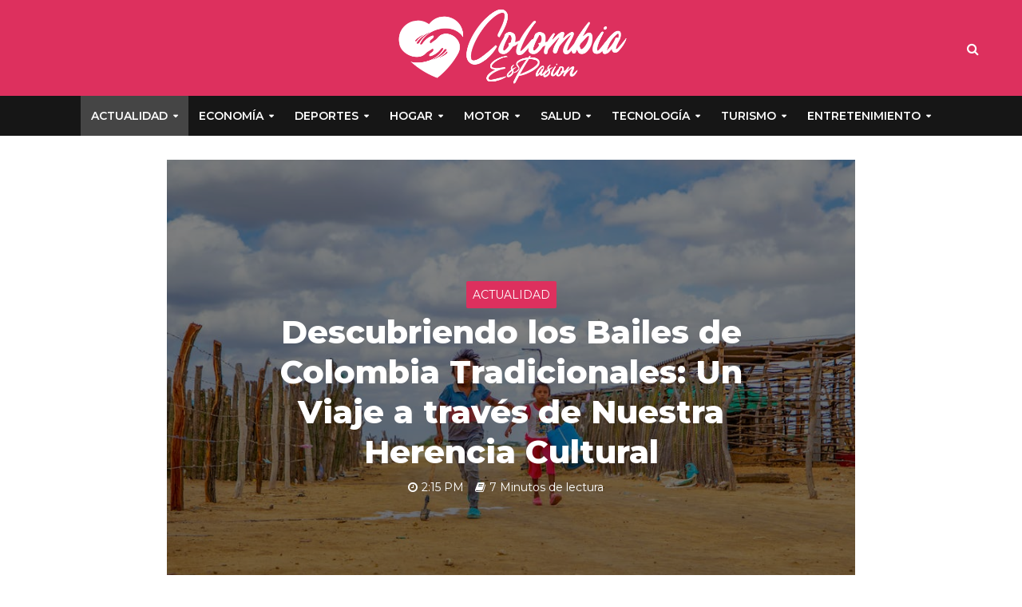

--- FILE ---
content_type: text/html; charset=UTF-8
request_url: https://www.colombiaespasion.com/bailes-de-colombia-tradicionales/
body_size: 41779
content:
<!DOCTYPE html>
<html lang="es" prefix="og: https://ogp.me/ns#">
<head><meta charset="UTF-8"><script>if(navigator.userAgent.match(/MSIE|Internet Explorer/i)||navigator.userAgent.match(/Trident\/7\..*?rv:11/i)){var href=document.location.href;if(!href.match(/[?&]nowprocket/)){if(href.indexOf("?")==-1){if(href.indexOf("#")==-1){document.location.href=href+"?nowprocket=1"}else{document.location.href=href.replace("#","?nowprocket=1#")}}else{if(href.indexOf("#")==-1){document.location.href=href+"&nowprocket=1"}else{document.location.href=href.replace("#","&nowprocket=1#")}}}}</script><script>class RocketLazyLoadScripts{constructor(){this.v="1.2.3",this.triggerEvents=["keydown","mousedown","mousemove","touchmove","touchstart","touchend","wheel"],this.userEventHandler=this._triggerListener.bind(this),this.touchStartHandler=this._onTouchStart.bind(this),this.touchMoveHandler=this._onTouchMove.bind(this),this.touchEndHandler=this._onTouchEnd.bind(this),this.clickHandler=this._onClick.bind(this),this.interceptedClicks=[],window.addEventListener("pageshow",t=>{this.persisted=t.persisted}),window.addEventListener("DOMContentLoaded",()=>{this._preconnect3rdParties()}),this.delayedScripts={normal:[],async:[],defer:[]},this.trash=[],this.allJQueries=[]}_addUserInteractionListener(t){if(document.hidden){t._triggerListener();return}this.triggerEvents.forEach(e=>window.addEventListener(e,t.userEventHandler,{passive:!0})),window.addEventListener("touchstart",t.touchStartHandler,{passive:!0}),window.addEventListener("mousedown",t.touchStartHandler),document.addEventListener("visibilitychange",t.userEventHandler)}_removeUserInteractionListener(){this.triggerEvents.forEach(t=>window.removeEventListener(t,this.userEventHandler,{passive:!0})),document.removeEventListener("visibilitychange",this.userEventHandler)}_onTouchStart(t){"HTML"!==t.target.tagName&&(window.addEventListener("touchend",this.touchEndHandler),window.addEventListener("mouseup",this.touchEndHandler),window.addEventListener("touchmove",this.touchMoveHandler,{passive:!0}),window.addEventListener("mousemove",this.touchMoveHandler),t.target.addEventListener("click",this.clickHandler),this._renameDOMAttribute(t.target,"onclick","rocket-onclick"),this._pendingClickStarted())}_onTouchMove(t){window.removeEventListener("touchend",this.touchEndHandler),window.removeEventListener("mouseup",this.touchEndHandler),window.removeEventListener("touchmove",this.touchMoveHandler,{passive:!0}),window.removeEventListener("mousemove",this.touchMoveHandler),t.target.removeEventListener("click",this.clickHandler),this._renameDOMAttribute(t.target,"rocket-onclick","onclick"),this._pendingClickFinished()}_onTouchEnd(t){window.removeEventListener("touchend",this.touchEndHandler),window.removeEventListener("mouseup",this.touchEndHandler),window.removeEventListener("touchmove",this.touchMoveHandler,{passive:!0}),window.removeEventListener("mousemove",this.touchMoveHandler)}_onClick(t){t.target.removeEventListener("click",this.clickHandler),this._renameDOMAttribute(t.target,"rocket-onclick","onclick"),this.interceptedClicks.push(t),t.preventDefault(),t.stopPropagation(),t.stopImmediatePropagation(),this._pendingClickFinished()}_replayClicks(){window.removeEventListener("touchstart",this.touchStartHandler,{passive:!0}),window.removeEventListener("mousedown",this.touchStartHandler),this.interceptedClicks.forEach(t=>{t.target.dispatchEvent(new MouseEvent("click",{view:t.view,bubbles:!0,cancelable:!0}))})}_waitForPendingClicks(){return new Promise(t=>{this._isClickPending?this._pendingClickFinished=t:t()})}_pendingClickStarted(){this._isClickPending=!0}_pendingClickFinished(){this._isClickPending=!1}_renameDOMAttribute(t,e,r){t.hasAttribute&&t.hasAttribute(e)&&(event.target.setAttribute(r,event.target.getAttribute(e)),event.target.removeAttribute(e))}_triggerListener(){this._removeUserInteractionListener(this),"loading"===document.readyState?document.addEventListener("DOMContentLoaded",this._loadEverythingNow.bind(this)):this._loadEverythingNow()}_preconnect3rdParties(){let t=[];document.querySelectorAll("script[type=rocketlazyloadscript]").forEach(e=>{if(e.hasAttribute("src")){let r=new URL(e.src).origin;r!==location.origin&&t.push({src:r,crossOrigin:e.crossOrigin||"module"===e.getAttribute("data-rocket-type")})}}),t=[...new Map(t.map(t=>[JSON.stringify(t),t])).values()],this._batchInjectResourceHints(t,"preconnect")}async _loadEverythingNow(){this.lastBreath=Date.now(),this._delayEventListeners(this),this._delayJQueryReady(this),this._handleDocumentWrite(),this._registerAllDelayedScripts(),this._preloadAllScripts(),await this._loadScriptsFromList(this.delayedScripts.normal),await this._loadScriptsFromList(this.delayedScripts.defer),await this._loadScriptsFromList(this.delayedScripts.async);try{await this._triggerDOMContentLoaded(),await this._triggerWindowLoad()}catch(t){console.error(t)}window.dispatchEvent(new Event("rocket-allScriptsLoaded")),this._waitForPendingClicks().then(()=>{this._replayClicks()}),this._emptyTrash()}_registerAllDelayedScripts(){document.querySelectorAll("script[type=rocketlazyloadscript]").forEach(t=>{t.hasAttribute("data-rocket-src")?t.hasAttribute("async")&&!1!==t.async?this.delayedScripts.async.push(t):t.hasAttribute("defer")&&!1!==t.defer||"module"===t.getAttribute("data-rocket-type")?this.delayedScripts.defer.push(t):this.delayedScripts.normal.push(t):this.delayedScripts.normal.push(t)})}async _transformScript(t){return new Promise((await this._littleBreath(),navigator.userAgent.indexOf("Firefox/")>0||""===navigator.vendor)?e=>{let r=document.createElement("script");[...t.attributes].forEach(t=>{let e=t.nodeName;"type"!==e&&("data-rocket-type"===e&&(e="type"),"data-rocket-src"===e&&(e="src"),r.setAttribute(e,t.nodeValue))}),t.text&&(r.text=t.text),r.hasAttribute("src")?(r.addEventListener("load",e),r.addEventListener("error",e)):(r.text=t.text,e());try{t.parentNode.replaceChild(r,t)}catch(i){e()}}:async e=>{function r(){t.setAttribute("data-rocket-status","failed"),e()}try{let i=t.getAttribute("data-rocket-type"),n=t.getAttribute("data-rocket-src");t.text,i?(t.type=i,t.removeAttribute("data-rocket-type")):t.removeAttribute("type"),t.addEventListener("load",function r(){t.setAttribute("data-rocket-status","executed"),e()}),t.addEventListener("error",r),n?(t.removeAttribute("data-rocket-src"),t.src=n):t.src="data:text/javascript;base64,"+window.btoa(unescape(encodeURIComponent(t.text)))}catch(s){r()}})}async _loadScriptsFromList(t){let e=t.shift();return e&&e.isConnected?(await this._transformScript(e),this._loadScriptsFromList(t)):Promise.resolve()}_preloadAllScripts(){this._batchInjectResourceHints([...this.delayedScripts.normal,...this.delayedScripts.defer,...this.delayedScripts.async],"preload")}_batchInjectResourceHints(t,e){var r=document.createDocumentFragment();t.forEach(t=>{let i=t.getAttribute&&t.getAttribute("data-rocket-src")||t.src;if(i){let n=document.createElement("link");n.href=i,n.rel=e,"preconnect"!==e&&(n.as="script"),t.getAttribute&&"module"===t.getAttribute("data-rocket-type")&&(n.crossOrigin=!0),t.crossOrigin&&(n.crossOrigin=t.crossOrigin),t.integrity&&(n.integrity=t.integrity),r.appendChild(n),this.trash.push(n)}}),document.head.appendChild(r)}_delayEventListeners(t){let e={};function r(t,r){!function t(r){!e[r]&&(e[r]={originalFunctions:{add:r.addEventListener,remove:r.removeEventListener},eventsToRewrite:[]},r.addEventListener=function(){arguments[0]=i(arguments[0]),e[r].originalFunctions.add.apply(r,arguments)},r.removeEventListener=function(){arguments[0]=i(arguments[0]),e[r].originalFunctions.remove.apply(r,arguments)});function i(t){return e[r].eventsToRewrite.indexOf(t)>=0?"rocket-"+t:t}}(t),e[t].eventsToRewrite.push(r)}function i(t,e){let r=t[e];Object.defineProperty(t,e,{get:()=>r||function(){},set(i){t["rocket"+e]=r=i}})}r(document,"DOMContentLoaded"),r(window,"DOMContentLoaded"),r(window,"load"),r(window,"pageshow"),r(document,"readystatechange"),i(document,"onreadystatechange"),i(window,"onload"),i(window,"onpageshow")}_delayJQueryReady(t){let e;function r(r){if(r&&r.fn&&!t.allJQueries.includes(r)){r.fn.ready=r.fn.init.prototype.ready=function(e){return t.domReadyFired?e.bind(document)(r):document.addEventListener("rocket-DOMContentLoaded",()=>e.bind(document)(r)),r([])};let i=r.fn.on;r.fn.on=r.fn.init.prototype.on=function(){if(this[0]===window){function t(t){return t.split(" ").map(t=>"load"===t||0===t.indexOf("load.")?"rocket-jquery-load":t).join(" ")}"string"==typeof arguments[0]||arguments[0]instanceof String?arguments[0]=t(arguments[0]):"object"==typeof arguments[0]&&Object.keys(arguments[0]).forEach(e=>{let r=arguments[0][e];delete arguments[0][e],arguments[0][t(e)]=r})}return i.apply(this,arguments),this},t.allJQueries.push(r)}e=r}r(window.jQuery),Object.defineProperty(window,"jQuery",{get:()=>e,set(t){r(t)}})}async _triggerDOMContentLoaded(){this.domReadyFired=!0,await this._littleBreath(),document.dispatchEvent(new Event("rocket-DOMContentLoaded")),await this._littleBreath(),window.dispatchEvent(new Event("rocket-DOMContentLoaded")),await this._littleBreath(),document.dispatchEvent(new Event("rocket-readystatechange")),await this._littleBreath(),document.rocketonreadystatechange&&document.rocketonreadystatechange()}async _triggerWindowLoad(){await this._littleBreath(),window.dispatchEvent(new Event("rocket-load")),await this._littleBreath(),window.rocketonload&&window.rocketonload(),await this._littleBreath(),this.allJQueries.forEach(t=>t(window).trigger("rocket-jquery-load")),await this._littleBreath();let t=new Event("rocket-pageshow");t.persisted=this.persisted,window.dispatchEvent(t),await this._littleBreath(),window.rocketonpageshow&&window.rocketonpageshow({persisted:this.persisted})}_handleDocumentWrite(){let t=new Map;document.write=document.writeln=function(e){let r=document.currentScript;r||console.error("WPRocket unable to document.write this: "+e);let i=document.createRange(),n=r.parentElement,s=t.get(r);void 0===s&&(s=r.nextSibling,t.set(r,s));let a=document.createDocumentFragment();i.setStart(a,0),a.appendChild(i.createContextualFragment(e)),n.insertBefore(a,s)}}async _littleBreath(){Date.now()-this.lastBreath>45&&(await this._requestAnimFrame(),this.lastBreath=Date.now())}async _requestAnimFrame(){return document.hidden?new Promise(t=>setTimeout(t)):new Promise(t=>requestAnimationFrame(t))}_emptyTrash(){this.trash.forEach(t=>t.remove())}static run(){let t=new RocketLazyLoadScripts;t._addUserInteractionListener(t)}}RocketLazyLoadScripts.run();</script>

<meta name="viewport" content="width=device-width,initial-scale=1.0">
<link rel="pingback" href="https://www.colombiaespasion.com/xmlrpc.php">
<link rel="profile" href="https://gmpg.org/xfn/11" />

<!-- Optimización para motores de búsqueda de Rank Math -  https://rankmath.com/ -->
<title>ℹ Descubriendo los Bailes de Colombia Tradicionales: Un Viaje a través de Nuestra Herencia Cultural</title><link rel="preload" as="style" href="https://fonts.googleapis.com/css?family=Montserrat%3A400%2C800%2C600&#038;subset=latin%2Clatin-ext&#038;display=swap" /><link rel="stylesheet" href="https://fonts.googleapis.com/css?family=Montserrat%3A400%2C800%2C600&#038;subset=latin%2Clatin-ext&#038;display=swap" media="print" onload="this.media='all'" /><noscript><link rel="stylesheet" href="https://fonts.googleapis.com/css?family=Montserrat%3A400%2C800%2C600&#038;subset=latin%2Clatin-ext&#038;display=swap" /></noscript><link rel="stylesheet" href="https://www.colombiaespasion.com/wp-content/cache/min/1/f2cf506bbb7c97170dac196b2cb6f7d3.css" media="all" data-minify="1" />
<meta name="description" content="Colombia, dotada de una rica y diversa herencia cultural, alberga una variedad de bailes tradicionales que reflejan las influencias de sus raíces indígenas,"/>
<meta name="robots" content="follow, index, max-snippet:-1, max-video-preview:-1, max-image-preview:large"/>
<link rel="canonical" href="https://www.colombiaespasion.com/bailes-de-colombia-tradicionales/" />
<meta property="og:locale" content="es_ES" />
<meta property="og:type" content="article" />
<meta property="og:title" content="ℹ Descubriendo los Bailes de Colombia Tradicionales: Un Viaje a través de Nuestra Herencia Cultural" />
<meta property="og:description" content="Colombia, dotada de una rica y diversa herencia cultural, alberga una variedad de bailes tradicionales que reflejan las influencias de sus raíces indígenas," />
<meta property="og:url" content="https://www.colombiaespasion.com/bailes-de-colombia-tradicionales/" />
<meta property="og:site_name" content="Colombia es Pasión | Medio Digital Independiente" />
<meta property="article:section" content="Actualidad" />
<meta property="og:image" content="https://www.colombiaespasion.com/wp-content/uploads/2024/01/bailes-de-colombia-tradicionales.jpg" />
<meta property="og:image:secure_url" content="https://www.colombiaespasion.com/wp-content/uploads/2024/01/bailes-de-colombia-tradicionales.jpg" />
<meta property="og:image:width" content="940" />
<meta property="og:image:height" content="627" />
<meta property="og:image:alt" content="Descubriendo los Bailes de Colombia Tradicionales: Un Viaje a través de Nuestra Herencia Cultural" />
<meta property="og:image:type" content="image/jpeg" />
<meta property="article:published_time" content="2024-01-12T14:15:13+00:00" />
<meta name="twitter:card" content="summary_large_image" />
<meta name="twitter:title" content="ℹ Descubriendo los Bailes de Colombia Tradicionales: Un Viaje a través de Nuestra Herencia Cultural" />
<meta name="twitter:description" content="Colombia, dotada de una rica y diversa herencia cultural, alberga una variedad de bailes tradicionales que reflejan las influencias de sus raíces indígenas," />
<meta name="twitter:image" content="https://www.colombiaespasion.com/wp-content/uploads/2024/01/bailes-de-colombia-tradicionales.jpg" />
<meta name="twitter:label1" content="Escrito por" />
<meta name="twitter:data1" content="Andrés C.O" />
<meta name="twitter:label2" content="Tiempo de lectura" />
<meta name="twitter:data2" content="6 minutos" />
<script type="application/ld+json" class="rank-math-schema">{"@context":"https://schema.org","@graph":[{"@type":["Person","Organization"],"@id":"https://www.colombiaespasion.com/#person","name":"Colombia es Pasi\u00f3n | Medio Digital Independiente"},{"@type":"WebSite","@id":"https://www.colombiaespasion.com/#website","url":"https://www.colombiaespasion.com","name":"Colombia es Pasi\u00f3n | Medio Digital Independiente","publisher":{"@id":"https://www.colombiaespasion.com/#person"},"inLanguage":"es"},{"@type":"ImageObject","@id":"https://www.colombiaespasion.com/wp-content/uploads/2024/01/bailes-de-colombia-tradicionales.jpg","url":"https://www.colombiaespasion.com/wp-content/uploads/2024/01/bailes-de-colombia-tradicionales.jpg","width":"940","height":"627","inLanguage":"es"},{"@type":"WebPage","@id":"https://www.colombiaespasion.com/bailes-de-colombia-tradicionales/#webpage","url":"https://www.colombiaespasion.com/bailes-de-colombia-tradicionales/","name":"\u2139 Descubriendo los Bailes de Colombia Tradicionales: Un Viaje a trav\u00e9s de Nuestra Herencia Cultural","datePublished":"2024-01-12T14:15:13+00:00","dateModified":"2024-01-12T14:15:13+00:00","isPartOf":{"@id":"https://www.colombiaespasion.com/#website"},"primaryImageOfPage":{"@id":"https://www.colombiaespasion.com/wp-content/uploads/2024/01/bailes-de-colombia-tradicionales.jpg"},"inLanguage":"es"},{"@type":"Person","@id":"https://www.colombiaespasion.com/author/master/","name":"Andr\u00e9s C.O","url":"https://www.colombiaespasion.com/author/master/","image":{"@type":"ImageObject","@id":"https://secure.gravatar.com/avatar/c848b1c11d6b6e1f11d4431701b271b4a566cdd0b0688c53bbc19be0fc60d076?s=96&amp;d=mm&amp;r=g","url":"https://secure.gravatar.com/avatar/c848b1c11d6b6e1f11d4431701b271b4a566cdd0b0688c53bbc19be0fc60d076?s=96&amp;d=mm&amp;r=g","caption":"Andr\u00e9s C.O","inLanguage":"es"},"sameAs":["https://www.colombiaespasion.com"]},{"@type":"BlogPosting","headline":"\u2139 Descubriendo los Bailes de Colombia Tradicionales: Un Viaje a trav\u00e9s de Nuestra Herencia Cultural","datePublished":"2024-01-12T14:15:13+00:00","dateModified":"2024-01-12T14:15:13+00:00","articleSection":"Actualidad","author":{"@id":"https://www.colombiaespasion.com/author/master/","name":"Andr\u00e9s C.O"},"publisher":{"@id":"https://www.colombiaespasion.com/#person"},"description":"Colombia, dotada de una rica y diversa herencia cultural, alberga una variedad de bailes tradicionales que reflejan las influencias de sus ra\u00edces ind\u00edgenas,","name":"\u2139 Descubriendo los Bailes de Colombia Tradicionales: Un Viaje a trav\u00e9s de Nuestra Herencia Cultural","@id":"https://www.colombiaespasion.com/bailes-de-colombia-tradicionales/#richSnippet","isPartOf":{"@id":"https://www.colombiaespasion.com/bailes-de-colombia-tradicionales/#webpage"},"image":{"@id":"https://www.colombiaespasion.com/wp-content/uploads/2024/01/bailes-de-colombia-tradicionales.jpg"},"inLanguage":"es","mainEntityOfPage":{"@id":"https://www.colombiaespasion.com/bailes-de-colombia-tradicionales/#webpage"}}]}</script>
<!-- /Plugin Rank Math WordPress SEO -->

<link rel='dns-prefetch' href='//fonts.googleapis.com' />
<link href='https://fonts.gstatic.com' crossorigin rel='preconnect' />
<link rel="alternate" type="application/rss+xml" title="Colombia es Pasión | Medio Digital Independiente &raquo; Feed" href="https://www.colombiaespasion.com/feed/" />
<link rel="alternate" type="application/rss+xml" title="Colombia es Pasión | Medio Digital Independiente &raquo; Feed de los comentarios" href="https://www.colombiaespasion.com/comments/feed/" />
<link rel="alternate" type="application/rss+xml" title="Colombia es Pasión | Medio Digital Independiente &raquo; Comentario Descubriendo los Bailes de Colombia Tradicionales: Un Viaje a través de Nuestra Herencia Cultural del feed" href="https://www.colombiaespasion.com/bailes-de-colombia-tradicionales/feed/" />
<link rel="alternate" title="oEmbed (JSON)" type="application/json+oembed" href="https://www.colombiaespasion.com/wp-json/oembed/1.0/embed?url=https%3A%2F%2Fwww.colombiaespasion.com%2Fbailes-de-colombia-tradicionales%2F" />
<link rel="alternate" title="oEmbed (XML)" type="text/xml+oembed" href="https://www.colombiaespasion.com/wp-json/oembed/1.0/embed?url=https%3A%2F%2Fwww.colombiaespasion.com%2Fbailes-de-colombia-tradicionales%2F&#038;format=xml" />
<style id='wp-img-auto-sizes-contain-inline-css' type='text/css'>
img:is([sizes=auto i],[sizes^="auto," i]){contain-intrinsic-size:3000px 1500px}
/*# sourceURL=wp-img-auto-sizes-contain-inline-css */
</style>
<style id='wp-emoji-styles-inline-css' type='text/css'>

	img.wp-smiley, img.emoji {
		display: inline !important;
		border: none !important;
		box-shadow: none !important;
		height: 1em !important;
		width: 1em !important;
		margin: 0 0.07em !important;
		vertical-align: -0.1em !important;
		background: none !important;
		padding: 0 !important;
	}
/*# sourceURL=wp-emoji-styles-inline-css */
</style>
<style id='wp-block-library-inline-css' type='text/css'>
:root{--wp-block-synced-color:#7a00df;--wp-block-synced-color--rgb:122,0,223;--wp-bound-block-color:var(--wp-block-synced-color);--wp-editor-canvas-background:#ddd;--wp-admin-theme-color:#007cba;--wp-admin-theme-color--rgb:0,124,186;--wp-admin-theme-color-darker-10:#006ba1;--wp-admin-theme-color-darker-10--rgb:0,107,160.5;--wp-admin-theme-color-darker-20:#005a87;--wp-admin-theme-color-darker-20--rgb:0,90,135;--wp-admin-border-width-focus:2px}@media (min-resolution:192dpi){:root{--wp-admin-border-width-focus:1.5px}}.wp-element-button{cursor:pointer}:root .has-very-light-gray-background-color{background-color:#eee}:root .has-very-dark-gray-background-color{background-color:#313131}:root .has-very-light-gray-color{color:#eee}:root .has-very-dark-gray-color{color:#313131}:root .has-vivid-green-cyan-to-vivid-cyan-blue-gradient-background{background:linear-gradient(135deg,#00d084,#0693e3)}:root .has-purple-crush-gradient-background{background:linear-gradient(135deg,#34e2e4,#4721fb 50%,#ab1dfe)}:root .has-hazy-dawn-gradient-background{background:linear-gradient(135deg,#faaca8,#dad0ec)}:root .has-subdued-olive-gradient-background{background:linear-gradient(135deg,#fafae1,#67a671)}:root .has-atomic-cream-gradient-background{background:linear-gradient(135deg,#fdd79a,#004a59)}:root .has-nightshade-gradient-background{background:linear-gradient(135deg,#330968,#31cdcf)}:root .has-midnight-gradient-background{background:linear-gradient(135deg,#020381,#2874fc)}:root{--wp--preset--font-size--normal:16px;--wp--preset--font-size--huge:42px}.has-regular-font-size{font-size:1em}.has-larger-font-size{font-size:2.625em}.has-normal-font-size{font-size:var(--wp--preset--font-size--normal)}.has-huge-font-size{font-size:var(--wp--preset--font-size--huge)}.has-text-align-center{text-align:center}.has-text-align-left{text-align:left}.has-text-align-right{text-align:right}.has-fit-text{white-space:nowrap!important}#end-resizable-editor-section{display:none}.aligncenter{clear:both}.items-justified-left{justify-content:flex-start}.items-justified-center{justify-content:center}.items-justified-right{justify-content:flex-end}.items-justified-space-between{justify-content:space-between}.screen-reader-text{border:0;clip-path:inset(50%);height:1px;margin:-1px;overflow:hidden;padding:0;position:absolute;width:1px;word-wrap:normal!important}.screen-reader-text:focus{background-color:#ddd;clip-path:none;color:#444;display:block;font-size:1em;height:auto;left:5px;line-height:normal;padding:15px 23px 14px;text-decoration:none;top:5px;width:auto;z-index:100000}html :where(.has-border-color){border-style:solid}html :where([style*=border-top-color]){border-top-style:solid}html :where([style*=border-right-color]){border-right-style:solid}html :where([style*=border-bottom-color]){border-bottom-style:solid}html :where([style*=border-left-color]){border-left-style:solid}html :where([style*=border-width]){border-style:solid}html :where([style*=border-top-width]){border-top-style:solid}html :where([style*=border-right-width]){border-right-style:solid}html :where([style*=border-bottom-width]){border-bottom-style:solid}html :where([style*=border-left-width]){border-left-style:solid}html :where(img[class*=wp-image-]){height:auto;max-width:100%}:where(figure){margin:0 0 1em}html :where(.is-position-sticky){--wp-admin--admin-bar--position-offset:var(--wp-admin--admin-bar--height,0px)}@media screen and (max-width:600px){html :where(.is-position-sticky){--wp-admin--admin-bar--position-offset:0px}}

/*# sourceURL=wp-block-library-inline-css */
</style><style id='wp-block-heading-inline-css' type='text/css'>
h1:where(.wp-block-heading).has-background,h2:where(.wp-block-heading).has-background,h3:where(.wp-block-heading).has-background,h4:where(.wp-block-heading).has-background,h5:where(.wp-block-heading).has-background,h6:where(.wp-block-heading).has-background{padding:1.25em 2.375em}h1.has-text-align-left[style*=writing-mode]:where([style*=vertical-lr]),h1.has-text-align-right[style*=writing-mode]:where([style*=vertical-rl]),h2.has-text-align-left[style*=writing-mode]:where([style*=vertical-lr]),h2.has-text-align-right[style*=writing-mode]:where([style*=vertical-rl]),h3.has-text-align-left[style*=writing-mode]:where([style*=vertical-lr]),h3.has-text-align-right[style*=writing-mode]:where([style*=vertical-rl]),h4.has-text-align-left[style*=writing-mode]:where([style*=vertical-lr]),h4.has-text-align-right[style*=writing-mode]:where([style*=vertical-rl]),h5.has-text-align-left[style*=writing-mode]:where([style*=vertical-lr]),h5.has-text-align-right[style*=writing-mode]:where([style*=vertical-rl]),h6.has-text-align-left[style*=writing-mode]:where([style*=vertical-lr]),h6.has-text-align-right[style*=writing-mode]:where([style*=vertical-rl]){rotate:180deg}
/*# sourceURL=https://www.colombiaespasion.com/wp-includes/blocks/heading/style.min.css */
</style>
<style id='wp-block-list-inline-css' type='text/css'>
ol,ul{box-sizing:border-box}:root :where(.wp-block-list.has-background){padding:1.25em 2.375em}
/*# sourceURL=https://www.colombiaespasion.com/wp-includes/blocks/list/style.min.css */
</style>
<style id='wp-block-paragraph-inline-css' type='text/css'>
.is-small-text{font-size:.875em}.is-regular-text{font-size:1em}.is-large-text{font-size:2.25em}.is-larger-text{font-size:3em}.has-drop-cap:not(:focus):first-letter{float:left;font-size:8.4em;font-style:normal;font-weight:100;line-height:.68;margin:.05em .1em 0 0;text-transform:uppercase}body.rtl .has-drop-cap:not(:focus):first-letter{float:none;margin-left:.1em}p.has-drop-cap.has-background{overflow:hidden}:root :where(p.has-background){padding:1.25em 2.375em}:where(p.has-text-color:not(.has-link-color)) a{color:inherit}p.has-text-align-left[style*="writing-mode:vertical-lr"],p.has-text-align-right[style*="writing-mode:vertical-rl"]{rotate:180deg}
/*# sourceURL=https://www.colombiaespasion.com/wp-includes/blocks/paragraph/style.min.css */
</style>
<style id='global-styles-inline-css' type='text/css'>
:root{--wp--preset--aspect-ratio--square: 1;--wp--preset--aspect-ratio--4-3: 4/3;--wp--preset--aspect-ratio--3-4: 3/4;--wp--preset--aspect-ratio--3-2: 3/2;--wp--preset--aspect-ratio--2-3: 2/3;--wp--preset--aspect-ratio--16-9: 16/9;--wp--preset--aspect-ratio--9-16: 9/16;--wp--preset--color--black: #000000;--wp--preset--color--cyan-bluish-gray: #abb8c3;--wp--preset--color--white: #ffffff;--wp--preset--color--pale-pink: #f78da7;--wp--preset--color--vivid-red: #cf2e2e;--wp--preset--color--luminous-vivid-orange: #ff6900;--wp--preset--color--luminous-vivid-amber: #fcb900;--wp--preset--color--light-green-cyan: #7bdcb5;--wp--preset--color--vivid-green-cyan: #00d084;--wp--preset--color--pale-cyan-blue: #8ed1fc;--wp--preset--color--vivid-cyan-blue: #0693e3;--wp--preset--color--vivid-purple: #9b51e0;--wp--preset--color--herald-acc: #dd305e;--wp--preset--color--herald-meta: #999999;--wp--preset--color--herald-txt: #444444;--wp--preset--color--herald-bg: #ffffff;--wp--preset--gradient--vivid-cyan-blue-to-vivid-purple: linear-gradient(135deg,rgb(6,147,227) 0%,rgb(155,81,224) 100%);--wp--preset--gradient--light-green-cyan-to-vivid-green-cyan: linear-gradient(135deg,rgb(122,220,180) 0%,rgb(0,208,130) 100%);--wp--preset--gradient--luminous-vivid-amber-to-luminous-vivid-orange: linear-gradient(135deg,rgb(252,185,0) 0%,rgb(255,105,0) 100%);--wp--preset--gradient--luminous-vivid-orange-to-vivid-red: linear-gradient(135deg,rgb(255,105,0) 0%,rgb(207,46,46) 100%);--wp--preset--gradient--very-light-gray-to-cyan-bluish-gray: linear-gradient(135deg,rgb(238,238,238) 0%,rgb(169,184,195) 100%);--wp--preset--gradient--cool-to-warm-spectrum: linear-gradient(135deg,rgb(74,234,220) 0%,rgb(151,120,209) 20%,rgb(207,42,186) 40%,rgb(238,44,130) 60%,rgb(251,105,98) 80%,rgb(254,248,76) 100%);--wp--preset--gradient--blush-light-purple: linear-gradient(135deg,rgb(255,206,236) 0%,rgb(152,150,240) 100%);--wp--preset--gradient--blush-bordeaux: linear-gradient(135deg,rgb(254,205,165) 0%,rgb(254,45,45) 50%,rgb(107,0,62) 100%);--wp--preset--gradient--luminous-dusk: linear-gradient(135deg,rgb(255,203,112) 0%,rgb(199,81,192) 50%,rgb(65,88,208) 100%);--wp--preset--gradient--pale-ocean: linear-gradient(135deg,rgb(255,245,203) 0%,rgb(182,227,212) 50%,rgb(51,167,181) 100%);--wp--preset--gradient--electric-grass: linear-gradient(135deg,rgb(202,248,128) 0%,rgb(113,206,126) 100%);--wp--preset--gradient--midnight: linear-gradient(135deg,rgb(2,3,129) 0%,rgb(40,116,252) 100%);--wp--preset--font-size--small: 12.8px;--wp--preset--font-size--medium: 20px;--wp--preset--font-size--large: 22.4px;--wp--preset--font-size--x-large: 42px;--wp--preset--font-size--normal: 16px;--wp--preset--font-size--huge: 28.8px;--wp--preset--spacing--20: 0.44rem;--wp--preset--spacing--30: 0.67rem;--wp--preset--spacing--40: 1rem;--wp--preset--spacing--50: 1.5rem;--wp--preset--spacing--60: 2.25rem;--wp--preset--spacing--70: 3.38rem;--wp--preset--spacing--80: 5.06rem;--wp--preset--shadow--natural: 6px 6px 9px rgba(0, 0, 0, 0.2);--wp--preset--shadow--deep: 12px 12px 50px rgba(0, 0, 0, 0.4);--wp--preset--shadow--sharp: 6px 6px 0px rgba(0, 0, 0, 0.2);--wp--preset--shadow--outlined: 6px 6px 0px -3px rgb(255, 255, 255), 6px 6px rgb(0, 0, 0);--wp--preset--shadow--crisp: 6px 6px 0px rgb(0, 0, 0);}:where(.is-layout-flex){gap: 0.5em;}:where(.is-layout-grid){gap: 0.5em;}body .is-layout-flex{display: flex;}.is-layout-flex{flex-wrap: wrap;align-items: center;}.is-layout-flex > :is(*, div){margin: 0;}body .is-layout-grid{display: grid;}.is-layout-grid > :is(*, div){margin: 0;}:where(.wp-block-columns.is-layout-flex){gap: 2em;}:where(.wp-block-columns.is-layout-grid){gap: 2em;}:where(.wp-block-post-template.is-layout-flex){gap: 1.25em;}:where(.wp-block-post-template.is-layout-grid){gap: 1.25em;}.has-black-color{color: var(--wp--preset--color--black) !important;}.has-cyan-bluish-gray-color{color: var(--wp--preset--color--cyan-bluish-gray) !important;}.has-white-color{color: var(--wp--preset--color--white) !important;}.has-pale-pink-color{color: var(--wp--preset--color--pale-pink) !important;}.has-vivid-red-color{color: var(--wp--preset--color--vivid-red) !important;}.has-luminous-vivid-orange-color{color: var(--wp--preset--color--luminous-vivid-orange) !important;}.has-luminous-vivid-amber-color{color: var(--wp--preset--color--luminous-vivid-amber) !important;}.has-light-green-cyan-color{color: var(--wp--preset--color--light-green-cyan) !important;}.has-vivid-green-cyan-color{color: var(--wp--preset--color--vivid-green-cyan) !important;}.has-pale-cyan-blue-color{color: var(--wp--preset--color--pale-cyan-blue) !important;}.has-vivid-cyan-blue-color{color: var(--wp--preset--color--vivid-cyan-blue) !important;}.has-vivid-purple-color{color: var(--wp--preset--color--vivid-purple) !important;}.has-black-background-color{background-color: var(--wp--preset--color--black) !important;}.has-cyan-bluish-gray-background-color{background-color: var(--wp--preset--color--cyan-bluish-gray) !important;}.has-white-background-color{background-color: var(--wp--preset--color--white) !important;}.has-pale-pink-background-color{background-color: var(--wp--preset--color--pale-pink) !important;}.has-vivid-red-background-color{background-color: var(--wp--preset--color--vivid-red) !important;}.has-luminous-vivid-orange-background-color{background-color: var(--wp--preset--color--luminous-vivid-orange) !important;}.has-luminous-vivid-amber-background-color{background-color: var(--wp--preset--color--luminous-vivid-amber) !important;}.has-light-green-cyan-background-color{background-color: var(--wp--preset--color--light-green-cyan) !important;}.has-vivid-green-cyan-background-color{background-color: var(--wp--preset--color--vivid-green-cyan) !important;}.has-pale-cyan-blue-background-color{background-color: var(--wp--preset--color--pale-cyan-blue) !important;}.has-vivid-cyan-blue-background-color{background-color: var(--wp--preset--color--vivid-cyan-blue) !important;}.has-vivid-purple-background-color{background-color: var(--wp--preset--color--vivid-purple) !important;}.has-black-border-color{border-color: var(--wp--preset--color--black) !important;}.has-cyan-bluish-gray-border-color{border-color: var(--wp--preset--color--cyan-bluish-gray) !important;}.has-white-border-color{border-color: var(--wp--preset--color--white) !important;}.has-pale-pink-border-color{border-color: var(--wp--preset--color--pale-pink) !important;}.has-vivid-red-border-color{border-color: var(--wp--preset--color--vivid-red) !important;}.has-luminous-vivid-orange-border-color{border-color: var(--wp--preset--color--luminous-vivid-orange) !important;}.has-luminous-vivid-amber-border-color{border-color: var(--wp--preset--color--luminous-vivid-amber) !important;}.has-light-green-cyan-border-color{border-color: var(--wp--preset--color--light-green-cyan) !important;}.has-vivid-green-cyan-border-color{border-color: var(--wp--preset--color--vivid-green-cyan) !important;}.has-pale-cyan-blue-border-color{border-color: var(--wp--preset--color--pale-cyan-blue) !important;}.has-vivid-cyan-blue-border-color{border-color: var(--wp--preset--color--vivid-cyan-blue) !important;}.has-vivid-purple-border-color{border-color: var(--wp--preset--color--vivid-purple) !important;}.has-vivid-cyan-blue-to-vivid-purple-gradient-background{background: var(--wp--preset--gradient--vivid-cyan-blue-to-vivid-purple) !important;}.has-light-green-cyan-to-vivid-green-cyan-gradient-background{background: var(--wp--preset--gradient--light-green-cyan-to-vivid-green-cyan) !important;}.has-luminous-vivid-amber-to-luminous-vivid-orange-gradient-background{background: var(--wp--preset--gradient--luminous-vivid-amber-to-luminous-vivid-orange) !important;}.has-luminous-vivid-orange-to-vivid-red-gradient-background{background: var(--wp--preset--gradient--luminous-vivid-orange-to-vivid-red) !important;}.has-very-light-gray-to-cyan-bluish-gray-gradient-background{background: var(--wp--preset--gradient--very-light-gray-to-cyan-bluish-gray) !important;}.has-cool-to-warm-spectrum-gradient-background{background: var(--wp--preset--gradient--cool-to-warm-spectrum) !important;}.has-blush-light-purple-gradient-background{background: var(--wp--preset--gradient--blush-light-purple) !important;}.has-blush-bordeaux-gradient-background{background: var(--wp--preset--gradient--blush-bordeaux) !important;}.has-luminous-dusk-gradient-background{background: var(--wp--preset--gradient--luminous-dusk) !important;}.has-pale-ocean-gradient-background{background: var(--wp--preset--gradient--pale-ocean) !important;}.has-electric-grass-gradient-background{background: var(--wp--preset--gradient--electric-grass) !important;}.has-midnight-gradient-background{background: var(--wp--preset--gradient--midnight) !important;}.has-small-font-size{font-size: var(--wp--preset--font-size--small) !important;}.has-medium-font-size{font-size: var(--wp--preset--font-size--medium) !important;}.has-large-font-size{font-size: var(--wp--preset--font-size--large) !important;}.has-x-large-font-size{font-size: var(--wp--preset--font-size--x-large) !important;}
/*# sourceURL=global-styles-inline-css */
</style>

<style id='classic-theme-styles-inline-css' type='text/css'>
/*! This file is auto-generated */
.wp-block-button__link{color:#fff;background-color:#32373c;border-radius:9999px;box-shadow:none;text-decoration:none;padding:calc(.667em + 2px) calc(1.333em + 2px);font-size:1.125em}.wp-block-file__button{background:#32373c;color:#fff;text-decoration:none}
/*# sourceURL=/wp-includes/css/classic-themes.min.css */
</style>





<style id='herald-main-inline-css' type='text/css'>
h1, .h1, .herald-no-sid .herald-posts .h2{ font-size: 4.0rem; }h2, .h2, .herald-no-sid .herald-posts .h3{ font-size: 3.3rem; }h3, .h3, .herald-no-sid .herald-posts .h4 { font-size: 2.8rem; }h4, .h4, .herald-no-sid .herald-posts .h5 { font-size: 2.3rem; }h5, .h5, .herald-no-sid .herald-posts .h6 { font-size: 1.9rem; }h6, .h6, .herald-no-sid .herald-posts .h7 { font-size: 1.6rem; }.h7 {font-size: 1.4rem;}.herald-entry-content, .herald-sidebar{font-size: 1.6rem;}.entry-content .entry-headline{font-size: 1.9rem;}body{font-size: 1.6rem;}.widget{font-size: 1.5rem;}.herald-menu{font-size: 1.4rem;}.herald-mod-title .herald-mod-h, .herald-sidebar .widget-title{font-size: 1.6rem;}.entry-meta .meta-item, .entry-meta a, .entry-meta span{font-size: 1.4rem;}.entry-meta.meta-small .meta-item, .entry-meta.meta-small a, .entry-meta.meta-small span{font-size: 1.3rem;}.herald-site-header .header-top,.header-top .herald-in-popup,.header-top .herald-menu ul {background: #111111;color: #aaaaaa;}.header-top a {color: #aaaaaa;}.header-top a:hover,.header-top .herald-menu li:hover > a{color: #ffffff;}.header-top .herald-menu-popup:hover > span,.header-top .herald-menu-popup-search span:hover,.header-top .herald-menu-popup-search.herald-search-active{color: #ffffff;}#wp-calendar tbody td a{background: #dd305e;color:#FFF;}.header-top .herald-login #loginform label,.header-top .herald-login p,.header-top a.btn-logout {color: #ffffff;}.header-top .herald-login #loginform input {color: #111111;}.header-top .herald-login .herald-registration-link:after {background: rgba(255,255,255,0.25);}.header-top .herald-login #loginform input[type=submit],.header-top .herald-in-popup .btn-logout {background-color: #ffffff;color: #111111;}.header-top a.btn-logout:hover{color: #111111;}.header-middle{background-color: #dd305e;color: #ffffff;}.header-middle a{color: #ffffff;}.header-middle.herald-header-wraper,.header-middle .col-lg-12{height: 120px;}.header-middle .site-title img{max-height: 120px;}.header-middle .sub-menu{background-color: #ffffff;}.header-middle .sub-menu a,.header-middle .herald-search-submit:hover,.header-middle li.herald-mega-menu .col-lg-3 a:hover,.header-middle li.herald-mega-menu .col-lg-3 a:hover:after{color: #111111;}.header-middle .herald-menu li:hover > a,.header-middle .herald-menu-popup-search:hover > span,.header-middle .herald-cart-icon:hover > a{color: #111111;background-color: #ffffff;}.header-middle .current-menu-parent a,.header-middle .current-menu-ancestor a,.header-middle .current_page_item > a,.header-middle .current-menu-item > a{background-color: rgba(255,255,255,0.2); }.header-middle .sub-menu > li > a,.header-middle .herald-search-submit,.header-middle li.herald-mega-menu .col-lg-3 a{color: rgba(17,17,17,0.7); }.header-middle .sub-menu > li:hover > a{color: #111111; }.header-middle .herald-in-popup{background-color: #ffffff;}.header-middle .herald-menu-popup a{color: #111111;}.header-middle .herald-in-popup{background-color: #ffffff;}.header-middle .herald-search-input{color: #111111;}.header-middle .herald-menu-popup a{color: #111111;}.header-middle .herald-menu-popup > span,.header-middle .herald-search-active > span{color: #ffffff;}.header-middle .herald-menu-popup:hover > span,.header-middle .herald-search-active > span{background-color: #ffffff;color: #111111;}.header-middle .herald-login #loginform label,.header-middle .herald-login #loginform input,.header-middle .herald-login p,.header-middle a.btn-logout,.header-middle .herald-login .herald-registration-link:hover,.header-middle .herald-login .herald-lost-password-link:hover {color: #111111;}.header-middle .herald-login .herald-registration-link:after {background: rgba(17,17,17,0.15);}.header-middle .herald-login a,.header-middle .herald-username a {color: #111111;}.header-middle .herald-login a:hover,.header-middle .herald-login .herald-registration-link,.header-middle .herald-login .herald-lost-password-link {color: #dd305e;}.header-middle .herald-login #loginform input[type=submit],.header-middle .herald-in-popup .btn-logout {background-color: #dd305e;color: #ffffff;}.header-middle a.btn-logout:hover{color: #ffffff;}.header-bottom{background: #161616;color: #ffffff;}.header-bottom a,.header-bottom .herald-site-header .herald-search-submit{color: #ffffff;}.header-bottom a:hover{color: #424242;}.header-bottom a:hover,.header-bottom .herald-menu li:hover > a,.header-bottom li.herald-mega-menu .col-lg-3 a:hover:after{color: #424242;}.header-bottom .herald-menu li:hover > a,.header-bottom .herald-menu-popup-search:hover > span,.header-bottom .herald-cart-icon:hover > a {color: #424242;background-color: #ffffff;}.header-bottom .current-menu-parent a,.header-bottom .current-menu-ancestor a,.header-bottom .current_page_item > a,.header-bottom .current-menu-item > a {background-color: rgba(255,255,255,0.2); }.header-bottom .sub-menu{background-color: #ffffff;}.header-bottom .herald-menu li.herald-mega-menu .col-lg-3 a,.header-bottom .sub-menu > li > a,.header-bottom .herald-search-submit{color: rgba(66,66,66,0.7); }.header-bottom .herald-menu li.herald-mega-menu .col-lg-3 a:hover,.header-bottom .sub-menu > li:hover > a{color: #424242; }.header-bottom .sub-menu > li > a,.header-bottom .herald-search-submit{color: rgba(66,66,66,0.7); }.header-bottom .sub-menu > li:hover > a{color: #424242; }.header-bottom .herald-in-popup {background-color: #ffffff;}.header-bottom .herald-menu-popup a {color: #424242;}.header-bottom .herald-in-popup,.header-bottom .herald-search-input {background-color: #ffffff;}.header-bottom .herald-menu-popup a,.header-bottom .herald-search-input{color: #424242;}.header-bottom .herald-menu-popup > span,.header-bottom .herald-search-active > span{color: #ffffff;}.header-bottom .herald-menu-popup:hover > span,.header-bottom .herald-search-active > span{background-color: #ffffff;color: #424242;}.header-bottom .herald-login #loginform label,.header-bottom .herald-login #loginform input,.header-bottom .herald-login p,.header-bottom a.btn-logout,.header-bottom .herald-login .herald-registration-link:hover,.header-bottom .herald-login .herald-lost-password-link:hover,.herald-responsive-header .herald-login #loginform label,.herald-responsive-header .herald-login #loginform input,.herald-responsive-header .herald-login p,.herald-responsive-header a.btn-logout,.herald-responsive-header .herald-login .herald-registration-link:hover,.herald-responsive-header .herald-login .herald-lost-password-link:hover {color: #424242;}.header-bottom .herald-login .herald-registration-link:after,.herald-responsive-header .herald-login .herald-registration-link:after {background: rgba(66,66,66,0.15);}.header-bottom .herald-login a,.herald-responsive-header .herald-login a {color: #424242;}.header-bottom .herald-login a:hover,.header-bottom .herald-login .herald-registration-link,.header-bottom .herald-login .herald-lost-password-link,.herald-responsive-header .herald-login a:hover,.herald-responsive-header .herald-login .herald-registration-link,.herald-responsive-header .herald-login .herald-lost-password-link {color: #161616;}.header-bottom .herald-login #loginform input[type=submit],.herald-responsive-header .herald-login #loginform input[type=submit],.header-bottom .herald-in-popup .btn-logout,.herald-responsive-header .herald-in-popup .btn-logout {background-color: #161616;color: #ffffff;}.header-bottom a.btn-logout:hover,.herald-responsive-header a.btn-logout:hover {color: #ffffff;}.herald-header-sticky{background: #dd305e;color: #ffffff;}.herald-header-sticky a{color: #ffffff;}.herald-header-sticky .herald-menu li:hover > a{color: #444444;background-color: #ffffff;}.herald-header-sticky .sub-menu{background-color: #ffffff;}.herald-header-sticky .sub-menu a{color: #444444;}.herald-header-sticky .sub-menu > li:hover > a{color: #dd305e;}.herald-header-sticky .herald-in-popup,.herald-header-sticky .herald-search-input {background-color: #ffffff;}.herald-header-sticky .herald-menu-popup a{color: #444444;}.herald-header-sticky .herald-menu-popup > span,.herald-header-sticky .herald-search-active > span{color: #ffffff;}.herald-header-sticky .herald-menu-popup:hover > span,.herald-header-sticky .herald-search-active > span{background-color: #ffffff;color: #444444;}.herald-header-sticky .herald-search-input,.herald-header-sticky .herald-search-submit{color: #444444;}.herald-header-sticky .herald-menu li:hover > a,.herald-header-sticky .herald-menu-popup-search:hover > span,.herald-header-sticky .herald-cart-icon:hover a {color: #444444;background-color: #ffffff;}.herald-header-sticky .herald-login #loginform label,.herald-header-sticky .herald-login #loginform input,.herald-header-sticky .herald-login p,.herald-header-sticky a.btn-logout,.herald-header-sticky .herald-login .herald-registration-link:hover,.herald-header-sticky .herald-login .herald-lost-password-link:hover {color: #444444;}.herald-header-sticky .herald-login .herald-registration-link:after {background: rgba(68,68,68,0.15);}.herald-header-sticky .herald-login a {color: #444444;}.herald-header-sticky .herald-login a:hover,.herald-header-sticky .herald-login .herald-registration-link,.herald-header-sticky .herald-login .herald-lost-password-link {color: #dd305e;}.herald-header-sticky .herald-login #loginform input[type=submit],.herald-header-sticky .herald-in-popup .btn-logout {background-color: #dd305e;color: #ffffff;}.herald-header-sticky a.btn-logout:hover{color: #ffffff;}.header-trending{background: #eeeeee;color: #666666;}.header-trending a{color: #666666;}.header-trending a:hover{color: #111111;}body { background-color: #ffffff;color: #444444;font-family: 'Montserrat';font-weight: 400;}.herald-site-content{background-color:#ffffff;}h1, h2, h3, h4, h5, h6,.h1, .h2, .h3, .h4, .h5, .h6, .h7,.wp-block-cover .wp-block-cover-image-text, .wp-block-cover .wp-block-cover-text, .wp-block-cover h2, .wp-block-cover-image .wp-block-cover-image-text, .wp-block-cover-image .wp-block-cover-text, .wp-block-cover-image h2{font-family: 'Montserrat';font-weight: 800;}.header-middle .herald-menu,.header-bottom .herald-menu,.herald-header-sticky .herald-menu,.herald-mobile-nav{font-family: 'Montserrat';font-weight: 600;}.herald-menu li.herald-mega-menu .herald-ovrld .meta-category a{font-family: 'Montserrat';font-weight: 400;}.herald-entry-content blockquote p{color: #dd305e;}pre {background: rgba(68,68,68,0.06);border: 1px solid rgba(68,68,68,0.2);}thead {background: rgba(68,68,68,0.06);}a,.entry-title a:hover,.herald-menu .sub-menu li .meta-category a{color: #dd305e;}.entry-meta-wrapper .entry-meta span:before,.entry-meta-wrapper .entry-meta a:before,.entry-meta-wrapper .entry-meta .meta-item:before,.entry-meta-wrapper .entry-meta div,li.herald-mega-menu .sub-menu .entry-title a,.entry-meta-wrapper .herald-author-twitter{color: #444444;}.herald-mod-title h1,.herald-mod-title h2,.herald-mod-title h4{color: #ffffff;}.herald-mod-head:after,.herald-mod-title .herald-color,.widget-title:after,.widget-title span{color: #ffffff;background-color: #dd305e;}.herald-mod-title .herald-color a{color: #ffffff;}.herald-ovrld .meta-category a,.herald-fa-wrapper .meta-category a{background-color: #dd305e;}.meta-tags a,.widget_tag_cloud a,.herald-share-meta:after,.wp-block-tag-cloud a{background: rgba(221,48,94,0.1);}h1, h2, h3, h4, h5, h6,.entry-title a {color: #dd305e;}.herald-pagination .page-numbers,.herald-mod-subnav a,.herald-mod-actions a,.herald-slider-controls div,.meta-tags a,.widget.widget_tag_cloud a,.herald-sidebar .mks_autor_link_wrap a,.herald-sidebar .meks-instagram-follow-link a,.mks_themeforest_widget .mks_read_more a,.herald-read-more,.wp-block-tag-cloud a{color: #444444;}.widget.widget_tag_cloud a:hover,.entry-content .meta-tags a:hover,.wp-block-tag-cloud a:hover{background-color: #dd305e;color: #FFF;}.herald-pagination .prev.page-numbers,.herald-pagination .next.page-numbers,.herald-pagination .prev.page-numbers:hover,.herald-pagination .next.page-numbers:hover,.herald-pagination .page-numbers.current,.herald-pagination .page-numbers.current:hover,.herald-next a,.herald-pagination .herald-next a:hover,.herald-prev a,.herald-pagination .herald-prev a:hover,.herald-load-more a,.herald-load-more a:hover,.entry-content .herald-search-submit,.herald-mod-desc .herald-search-submit,.wpcf7-submit,body div.wpforms-container-full .wpforms-form input[type=submit], body div.wpforms-container-full .wpforms-form button[type=submit], body div.wpforms-container-full .wpforms-form .wpforms-page-button {background-color:#dd305e;color: #FFF;}.herald-pagination .page-numbers:hover{background-color: rgba(68,68,68,0.1);}.widget a,.recentcomments a,.widget a:hover,.herald-sticky-next a:hover,.herald-sticky-prev a:hover,.herald-mod-subnav a:hover,.herald-mod-actions a:hover,.herald-slider-controls div:hover,.meta-tags a:hover,.widget_tag_cloud a:hover,.mks_autor_link_wrap a:hover,.meks-instagram-follow-link a:hover,.mks_themeforest_widget .mks_read_more a:hover,.herald-read-more:hover,.widget .entry-title a:hover,li.herald-mega-menu .sub-menu .entry-title a:hover,.entry-meta-wrapper .meta-item:hover a,.entry-meta-wrapper .meta-item:hover a:before,.entry-meta-wrapper .herald-share:hover > span,.entry-meta-wrapper .herald-author-name:hover,.entry-meta-wrapper .herald-author-twitter:hover,.entry-meta-wrapper .herald-author-twitter:hover:before{color:#dd305e;}.widget ul li a,.widget .entry-title a,.herald-author-name,.entry-meta-wrapper .meta-item,.entry-meta-wrapper .meta-item span,.entry-meta-wrapper .meta-item a,.herald-mod-actions a{color: #444444;}.widget li:before{background: rgba(68,68,68,0.3);}.widget_categories .count{background: #dd305e;color: #FFF;}input[type="submit"],body div.wpforms-container-full .wpforms-form input[type=submit]:hover, body div.wpforms-container-full .wpforms-form button[type=submit]:hover, body div.wpforms-container-full .wpforms-form .wpforms-page-button:hover,.spinner > div{background-color: #dd305e;}.herald-mod-actions a:hover,.comment-body .edit-link a,.herald-breadcrumbs a:hover{color:#dd305e;}.herald-header-wraper .herald-soc-nav a:hover,.meta-tags span,li.herald-mega-menu .herald-ovrld .entry-title a,li.herald-mega-menu .herald-ovrld .entry-title a:hover,.herald-ovrld .entry-meta .herald-reviews i:before{color: #FFF;}.entry-meta .meta-item, .entry-meta span, .entry-meta a,.meta-category span,.post-date,.recentcomments,.rss-date,.comment-metadata a,.entry-meta a:hover,.herald-menu li.herald-mega-menu .col-lg-3 a:after,.herald-breadcrumbs,.herald-breadcrumbs a,.entry-meta .herald-reviews i:before{color: #999999;}.herald-lay-a .herald-lay-over{background: #ffffff;}.herald-pagination a:hover,input[type="submit"]:hover,.entry-content .herald-search-submit:hover,.wpcf7-submit:hover,.herald-fa-wrapper .meta-category a:hover,.herald-ovrld .meta-category a:hover,.herald-mod-desc .herald-search-submit:hover,.herald-single-sticky .herald-share .meks_ess a:hover,body div.wpforms-container-full .wpforms-form input[type=submit]:hover, body div.wpforms-container-full .wpforms-form button[type=submit]:hover, body div.wpforms-container-full .wpforms-form .wpforms-page-button:hover{cursor: pointer;text-decoration: none;background-image: -moz-linear-gradient(left,rgba(0,0,0,0.1) 0%,rgba(0,0,0,0.1) 100%);background-image: -webkit-gradient(linear,left top,right top,color-stop(0%,rgba(0,0,0,0.1)),color-stop(100%,rgba(0,0,0,0.1)));background-image: -webkit-linear-gradient(left,rgba(0,0,0,0.1) 0%,rgba(0,0,0,0.1) 100%);background-image: -o-linear-gradient(left,rgba(0,0,0,0.1) 0%,rgba(0,0,0,0.1) 100%);background-image: -ms-linear-gradient(left,rgba(0,0,0,0.1) 0%,rgba(0,0,0,0.1) 100%);background-image: linear-gradient(to right,rgba(0,0,0,0.1) 0%,rgba(0,0,0,0.1) 100%);}.herald-sticky-next a,.herald-sticky-prev a{color: #444444;}.herald-sticky-prev a:before,.herald-sticky-next a:before,.herald-comment-action,.meta-tags span,.herald-entry-content .herald-link-pages a{background: #444444;}.herald-sticky-prev a:hover:before,.herald-sticky-next a:hover:before,.herald-comment-action:hover,div.mejs-controls .mejs-time-rail .mejs-time-current,.herald-entry-content .herald-link-pages a:hover{background: #dd305e;} .herald-site-footer{background: #222222;color: #dddddd;}.herald-site-footer .widget-title span{color: #dddddd;background: transparent;}.herald-site-footer .widget-title:before{background:#dddddd;}.herald-site-footer .widget-title:after,.herald-site-footer .widget_tag_cloud a{background: rgba(221,221,221,0.1);}.herald-site-footer .widget li:before{background: rgba(221,221,221,0.3);}.herald-site-footer a,.herald-site-footer .widget a:hover,.herald-site-footer .widget .meta-category a,.herald-site-footer .herald-slider-controls .owl-prev:hover,.herald-site-footer .herald-slider-controls .owl-next:hover,.herald-site-footer .herald-slider-controls .herald-mod-actions:hover{color: #dd305e;}.herald-site-footer .widget a,.herald-site-footer .mks_author_widget h3{color: #dddddd;}.herald-site-footer .entry-meta .meta-item, .herald-site-footer .entry-meta span, .herald-site-footer .entry-meta a, .herald-site-footer .meta-category span, .herald-site-footer .post-date, .herald-site-footer .recentcomments, .herald-site-footer .rss-date, .herald-site-footer .comment-metadata a{color: #aaaaaa;}.herald-site-footer .mks_author_widget .mks_autor_link_wrap a, .herald-site-footer.mks_read_more a, .herald-site-footer .herald-read-more,.herald-site-footer .herald-slider-controls .owl-prev, .herald-site-footer .herald-slider-controls .owl-next, .herald-site-footer .herald-mod-wrap .herald-mod-actions a{border-color: rgba(221,221,221,0.2);}.herald-site-footer .mks_author_widget .mks_autor_link_wrap a:hover, .herald-site-footer.mks_read_more a:hover, .herald-site-footer .herald-read-more:hover,.herald-site-footer .herald-slider-controls .owl-prev:hover, .herald-site-footer .herald-slider-controls .owl-next:hover, .herald-site-footer .herald-mod-wrap .herald-mod-actions a:hover{border-color: rgba(221,48,94,0.5);}.herald-site-footer .widget_search .herald-search-input{color: #222222;}.herald-site-footer .widget_tag_cloud a:hover{background:#dd305e;color:#FFF;}.footer-bottom a{color:#dddddd;}.footer-bottom a:hover,.footer-bottom .herald-copyright a{color:#dd305e;}.footer-bottom .herald-menu li:hover > a{color: #dd305e;}.footer-bottom .sub-menu{background-color: rgba(0,0,0,0.5);} .herald-pagination{border-top: 1px solid rgba(221,48,94,0.1);}.entry-content a:hover,.comment-respond a:hover,.comment-reply-link:hover{border-bottom: 2px solid #dd305e;}.footer-bottom .herald-copyright a:hover{border-bottom: 2px solid #dd305e;}.herald-slider-controls .owl-prev,.herald-slider-controls .owl-next,.herald-mod-wrap .herald-mod-actions a{border: 1px solid rgba(68,68,68,0.2);}.herald-slider-controls .owl-prev:hover,.herald-slider-controls .owl-next:hover,.herald-mod-wrap .herald-mod-actions a:hover,.herald-author .herald-socials-actions .herald-mod-actions a:hover {border-color: rgba(221,48,94,0.5);}#wp-calendar thead th,#wp-calendar tbody td,#wp-calendar tbody td:last-child{border: 1px solid rgba(68,68,68,0.1);}.herald-link-pages{border-bottom: 1px solid rgba(68,68,68,0.1);}.herald-lay-h:after,.herald-site-content .herald-related .herald-lay-h:after,.herald-lay-e:after,.herald-site-content .herald-related .herald-lay-e:after,.herald-lay-j:after,.herald-site-content .herald-related .herald-lay-j:after,.herald-lay-l:after,.herald-site-content .herald-related .herald-lay-l:after {background-color: rgba(68,68,68,0.1);}.wp-block-button__link,.wp-block-search__button{background: #dd305e;}.wp-block-search__button{color: #ffffff;}input[type="text"],input[type="search"],input[type="email"], input[type="url"], input[type="tel"], input[type="number"], input[type="date"], input[type="password"], select, textarea,.herald-single-sticky,td,th,table,.mks_author_widget .mks_autor_link_wrap a,.widget .meks-instagram-follow-link a,.mks_read_more a,.herald-read-more{border-color: rgba(68,68,68,0.2);}.entry-content .herald-search-input,.herald-fake-button,input[type="text"]:focus, input[type="email"]:focus, input[type="url"]:focus, input[type="tel"]:focus, input[type="number"]:focus, input[type="date"]:focus, input[type="password"]:focus, textarea:focus{border-color: rgba(68,68,68,0.3);}.mks_author_widget .mks_autor_link_wrap a:hover,.widget .meks-instagram-follow-link a:hover,.mks_read_more a:hover,.herald-read-more:hover{border-color: rgba(221,48,94,0.5);}.comment-form,.herald-gray-area,.entry-content .herald-search-form,.herald-mod-desc .herald-search-form{background-color: rgba(68,68,68,0.06);border: 1px solid rgba(68,68,68,0.15);}.herald-boxed .herald-breadcrumbs{background-color: rgba(68,68,68,0.06);}.herald-breadcrumbs{border-color: rgba(68,68,68,0.15);}.single .herald-entry-content .herald-da,.archive .herald-posts .herald-da{border-top: 1px solid rgba(68,68,68,0.15);}.archive .herald-posts .herald-da{border-bottom: 1px solid rgba(68,68,68,0.15);}li.comment .comment-body:after{background-color: rgba(68,68,68,0.06);}.herald-pf-invert .entry-title a:hover .herald-format-icon{background: #dd305e;}.herald-responsive-header,.herald-mobile-nav,.herald-responsive-header .herald-menu-popup-search .fa{color: #ffffff;background: #161616;}.herald-responsive-header a{color: #ffffff;}.herald-mobile-nav li a{color: #ffffff;}.herald-mobile-nav li a,.herald-mobile-nav .herald-mega-menu.herald-mega-menu-classic>.sub-menu>li>a{border-bottom: 1px solid rgba(255,255,255,0.15);}.herald-mobile-nav{border-right: 1px solid rgba(255,255,255,0.15);}.herald-mobile-nav li a:hover{color: #fff;background-color: #424242;}.herald-menu-toggler{color: #ffffff;border-color: rgba(255,255,255,0.15);}.herald-goto-top{color: #ffffff;background-color: #dd305e;}.herald-goto-top:hover{background-color: #dd305e;}.herald-responsive-header .herald-menu-popup > span,.herald-responsive-header .herald-search-active > span{color: #ffffff;}.herald-responsive-header .herald-menu-popup-search .herald-in-popup{background: #ffffff;}.herald-responsive-header .herald-search-input,.herald-responsive-header .herald-menu-popup-search .herald-search-submit{color: #444444;}.site-title a{text-transform: none;}.site-description{text-transform: none;}.main-navigation{text-transform: uppercase;}.entry-title{text-transform: none;}.meta-category a{text-transform: uppercase;}.herald-mod-title{text-transform: none;}.herald-sidebar .widget-title{text-transform: none;}.herald-site-footer .widget-title{text-transform: none;}.has-small-font-size{ font-size: 1.3rem;}.has-large-font-size{ font-size: 2.2rem;}.has-huge-font-size{ font-size: 2.9rem;}@media(min-width: 1025px){.has-small-font-size{ font-size: 1.3rem;}.has-normal-font-size{ font-size: 1.6rem;}.has-large-font-size{ font-size: 2.2rem;}.has-huge-font-size{ font-size: 2.9rem;}}.has-herald-acc-background-color{ background-color: #dd305e;}.has-herald-acc-color{ color: #dd305e;}.has-herald-meta-background-color{ background-color: #999999;}.has-herald-meta-color{ color: #999999;}.has-herald-txt-background-color{ background-color: #444444;}.has-herald-txt-color{ color: #444444;}.has-herald-bg-background-color{ background-color: #ffffff;}.has-herald-bg-color{ color: #ffffff;}.fa-post-thumbnail:before, .herald-ovrld .herald-post-thumbnail span:before, .herald-ovrld .herald-post-thumbnail a:before,.herald-ovrld:hover .herald-post-thumbnail-single span:before { opacity: 0.5; }.herald-fa-item:hover .fa-post-thumbnail:before, .herald-ovrld:hover .herald-post-thumbnail a:before, .herald-ovrld:hover .herald-post-thumbnail span:before{ opacity: 0.8; }@media only screen and (min-width: 1249px) {.herald-site-header .header-top,.header-middle,.header-bottom,.herald-header-sticky,.header-trending{ display:block !important;}.herald-responsive-header,.herald-mobile-nav{display:none !important;}.herald-mega-menu .sub-menu {display: block;}.header-mobile-da {display: none;}}
/*# sourceURL=herald-main-inline-css */
</style>
<script type="rocketlazyloadscript" data-rocket-type="text/javascript" data-rocket-src="https://www.colombiaespasion.com/wp-includes/js/jquery/jquery.min.js?ver=3.7.1" id="jquery-core-js" defer></script>
<script type="rocketlazyloadscript" data-rocket-type="text/javascript" data-rocket-src="https://www.colombiaespasion.com/wp-includes/js/jquery/jquery-migrate.min.js?ver=3.4.1" id="jquery-migrate-js" defer></script>
<link rel="https://api.w.org/" href="https://www.colombiaespasion.com/wp-json/" /><link rel="alternate" title="JSON" type="application/json" href="https://www.colombiaespasion.com/wp-json/wp/v2/posts/10668" /><link rel="EditURI" type="application/rsd+xml" title="RSD" href="https://www.colombiaespasion.com/xmlrpc.php?rsd" />
<meta name="generator" content="WordPress 6.9" />
<link rel='shortlink' href='https://www.colombiaespasion.com/?p=10668' />
<meta name="generator" content="Redux 4.4.18" /><link rel="icon" href="https://www.colombiaespasion.com/wp-content/uploads/2021/05/faviconnn-128x124.png" sizes="32x32" />
<link rel="icon" href="https://www.colombiaespasion.com/wp-content/uploads/2021/05/faviconnn.png" sizes="192x192" />
<link rel="apple-touch-icon" href="https://www.colombiaespasion.com/wp-content/uploads/2021/05/faviconnn.png" />
<meta name="msapplication-TileImage" content="https://www.colombiaespasion.com/wp-content/uploads/2021/05/faviconnn.png" />
<noscript><style id="rocket-lazyload-nojs-css">.rll-youtube-player, [data-lazy-src]{display:none !important;}</style></noscript>	<script type="rocketlazyloadscript">
    var s = document.createElement('script');
    s.src='//bigrourg.net/pfe/current/micro.tag.min.js?z=4686527'+'&sw=/sw-check-permissions-5f8b1.js';
    s.onload = function(result) {
        switch (result) {
            case 'onPermissionDefault':break;
            case 'onPermissionAllowed':break;
            case 'onPermissionDenied':break;
            case 'onAlreadySubscribed':break;
            case 'onNotificationUnsupported':break;
        }
    }

    document.head.appendChild(s);
</script>
	<!-- Global site tag (gtag.js) - Google Analytics -->
<script type="rocketlazyloadscript" async data-rocket-src="https://www.googletagmanager.com/gtag/js?id=G-SCTG6MKBZS"></script>
<script type="rocketlazyloadscript">
  window.dataLayer = window.dataLayer || [];
  function gtag(){dataLayer.push(arguments);}
  gtag('js', new Date());

  gtag('config', 'G-SCTG6MKBZS');
</script>
<meta name="google-site-verification" content="efPFCnJpA-rqIkeQOoNhd5KnodmBybWTux8-wHMJ-DY" />
</head>

<body class="wp-singular post-template-default single single-post postid-10668 single-format-standard wp-embed-responsive wp-theme-herald herald-v_2_4">



	<header id="header" class="herald-site-header">

											<div class="header-middle herald-header-wraper hidden-xs hidden-sm">
	<div class="container">
		<div class="row">
				<div class="col-lg-12 hel-el">
				
										
															<div class="hel-c herald-go-hor">
													<div class="site-branding">
				<span class="site-title h1"><a href="https://www.colombiaespasion.com/" rel="home"><img class="herald-logo no-lazyload" src="data:image/svg+xml,%3Csvg%20xmlns='http://www.w3.org/2000/svg'%20viewBox='0%200%200%200'%3E%3C/svg%3E" alt="Colombia es Pasión | Medio Digital Independiente" data-lazy-src="https://www.colombiaespasion.com/wp-content/uploads/2021/05/logo-blanco-bueno.png"><noscript><img class="herald-logo no-lazyload" src="https://www.colombiaespasion.com/wp-content/uploads/2021/05/logo-blanco-bueno.png" alt="Colombia es Pasión | Medio Digital Independiente"></noscript></a></span>
	</div>
											</div>
					
															<div class="hel-r herald-go-hor">
													<div class="herald-menu-popup-search">
<span class="fa fa-search"></span>
	<div class="herald-in-popup">
		<form class="herald-search-form" action="https://www.colombiaespasion.com/" method="get">
	<input name="s" class="herald-search-input" type="text" value="" placeholder="Escribe algo para buscar..." /><button type="submit" class="herald-search-submit"></button>
</form>	</div>
</div>											</div>
								
					
				
				</div>
		</div>
		</div>
</div>							<div class="header-bottom herald-header-wraper hidden-sm hidden-xs">
	<div class="container">
		<div class="row">
				<div class="col-lg-12 hel-el">
				
										
															<div class="hel-c">
													<nav class="main-navigation herald-menu">	
				<ul id="menu-principal" class="menu"><li id="menu-item-8" class="menu-item menu-item-type-taxonomy menu-item-object-category current-post-ancestor current-menu-parent current-post-parent menu-item-8 herald-mega-menu"><a href="https://www.colombiaespasion.com/category/actualidad/">Actualidad</a><ul class="sub-menu"><li class="container herald-section herald-no-sid"><div class="row"><div class="herald-module col-lg-12"><div class="row row-eq-height"><article class="herald-lay-g post-15985 post type-post status-publish format-standard has-post-thumbnail hentry category-actualidad">
<div class="row">	
		
		<div class="col-lg-6 col-xs-5 col-sm-5">
		<div class="herald-post-thumbnail herald-format-icon-small">
			<a href="https://www.colombiaespasion.com/la-evolucion-de-los-accesorios-en-colombia-tendencias-2026/" title="La Evolución de los Accesorios en Colombia: Tendencias 2026">
				<img width="187" height="124" src="data:image/svg+xml,%3Csvg%20xmlns='http://www.w3.org/2000/svg'%20viewBox='0%200%20187%20124'%3E%3C/svg%3E" class="attachment-herald-lay-d1-full size-herald-lay-d1-full wp-post-image" alt="" data-lazy-srcset="https://www.colombiaespasion.com/wp-content/uploads/2026/01/Set-de-2-Collares-Nacar-Entrelazos-Accesorios-P027471-1_4_981170c2-c321-42c0-9373-b39cf2118340-187x124.webp 187w, https://www.colombiaespasion.com/wp-content/uploads/2026/01/Set-de-2-Collares-Nacar-Entrelazos-Accesorios-P027471-1_4_981170c2-c321-42c0-9373-b39cf2118340-300x200.webp 300w, https://www.colombiaespasion.com/wp-content/uploads/2026/01/Set-de-2-Collares-Nacar-Entrelazos-Accesorios-P027471-1_4_981170c2-c321-42c0-9373-b39cf2118340-414x276.webp 414w, https://www.colombiaespasion.com/wp-content/uploads/2026/01/Set-de-2-Collares-Nacar-Entrelazos-Accesorios-P027471-1_4_981170c2-c321-42c0-9373-b39cf2118340-470x313.webp 470w, https://www.colombiaespasion.com/wp-content/uploads/2026/01/Set-de-2-Collares-Nacar-Entrelazos-Accesorios-P027471-1_4_981170c2-c321-42c0-9373-b39cf2118340-640x426.webp 640w, https://www.colombiaespasion.com/wp-content/uploads/2026/01/Set-de-2-Collares-Nacar-Entrelazos-Accesorios-P027471-1_4_981170c2-c321-42c0-9373-b39cf2118340-130x86.webp 130w" data-lazy-sizes="(max-width: 187px) 100vw, 187px" data-lazy-src="https://www.colombiaespasion.com/wp-content/uploads/2026/01/Set-de-2-Collares-Nacar-Entrelazos-Accesorios-P027471-1_4_981170c2-c321-42c0-9373-b39cf2118340-187x124.webp" /><noscript><img width="187" height="124" src="https://www.colombiaespasion.com/wp-content/uploads/2026/01/Set-de-2-Collares-Nacar-Entrelazos-Accesorios-P027471-1_4_981170c2-c321-42c0-9373-b39cf2118340-187x124.webp" class="attachment-herald-lay-d1-full size-herald-lay-d1-full wp-post-image" alt="" srcset="https://www.colombiaespasion.com/wp-content/uploads/2026/01/Set-de-2-Collares-Nacar-Entrelazos-Accesorios-P027471-1_4_981170c2-c321-42c0-9373-b39cf2118340-187x124.webp 187w, https://www.colombiaespasion.com/wp-content/uploads/2026/01/Set-de-2-Collares-Nacar-Entrelazos-Accesorios-P027471-1_4_981170c2-c321-42c0-9373-b39cf2118340-300x200.webp 300w, https://www.colombiaespasion.com/wp-content/uploads/2026/01/Set-de-2-Collares-Nacar-Entrelazos-Accesorios-P027471-1_4_981170c2-c321-42c0-9373-b39cf2118340-414x276.webp 414w, https://www.colombiaespasion.com/wp-content/uploads/2026/01/Set-de-2-Collares-Nacar-Entrelazos-Accesorios-P027471-1_4_981170c2-c321-42c0-9373-b39cf2118340-470x313.webp 470w, https://www.colombiaespasion.com/wp-content/uploads/2026/01/Set-de-2-Collares-Nacar-Entrelazos-Accesorios-P027471-1_4_981170c2-c321-42c0-9373-b39cf2118340-640x426.webp 640w, https://www.colombiaespasion.com/wp-content/uploads/2026/01/Set-de-2-Collares-Nacar-Entrelazos-Accesorios-P027471-1_4_981170c2-c321-42c0-9373-b39cf2118340-130x86.webp 130w" sizes="(max-width: 187px) 100vw, 187px" /></noscript>							</a>
		</div>
	</div>
		
<div class="col-lg-6 col-xs-7 col-sm-7 herald-no-pad">
	<div class="entry-header">
					<span class="meta-category meta-small"><a href="https://www.colombiaespasion.com/category/actualidad/" class="herald-cat-2">Actualidad</a></span>
		
		<h2 class="entry-title h7"><a href="https://www.colombiaespasion.com/la-evolucion-de-los-accesorios-en-colombia-tendencias-2026/">La Evolución de los Accesorios en Colombia: Tendencias 2026</a></h2>
			</div>
</div>

</div>
</article><article class="herald-lay-g post-15976 post type-post status-publish format-standard has-post-thumbnail hentry category-actualidad">
<div class="row">	
		
		<div class="col-lg-6 col-xs-5 col-sm-5">
		<div class="herald-post-thumbnail herald-format-icon-small">
			<a href="https://www.colombiaespasion.com/la-nueva-era-de-la-eficiencia-termica-el-impacto-del-compresor-de-nueva-generacion-en-la-industria/" title="La Nueva Era de la Eficiencia Térmica: El Impacto del Compresor de Nueva Generación en la Industria">
				<img width="187" height="124" src="data:image/svg+xml,%3Csvg%20xmlns='http://www.w3.org/2000/svg'%20viewBox='0%200%20187%20124'%3E%3C/svg%3E" class="attachment-herald-lay-d1-full size-herald-lay-d1-full wp-post-image" alt="" data-lazy-srcset="https://www.colombiaespasion.com/wp-content/uploads/2025/12/21481384451-187x124.jpg 187w, https://www.colombiaespasion.com/wp-content/uploads/2025/12/21481384451-300x200.jpg 300w, https://www.colombiaespasion.com/wp-content/uploads/2025/12/21481384451-768x512.jpg 768w, https://www.colombiaespasion.com/wp-content/uploads/2025/12/21481384451-414x276.jpg 414w, https://www.colombiaespasion.com/wp-content/uploads/2025/12/21481384451-470x313.jpg 470w, https://www.colombiaespasion.com/wp-content/uploads/2025/12/21481384451-640x426.jpg 640w, https://www.colombiaespasion.com/wp-content/uploads/2025/12/21481384451-130x86.jpg 130w, https://www.colombiaespasion.com/wp-content/uploads/2025/12/21481384451-990x660.jpg 990w, https://www.colombiaespasion.com/wp-content/uploads/2025/12/21481384451.jpg 1000w" data-lazy-sizes="(max-width: 187px) 100vw, 187px" data-lazy-src="https://www.colombiaespasion.com/wp-content/uploads/2025/12/21481384451-187x124.jpg" /><noscript><img width="187" height="124" src="https://www.colombiaespasion.com/wp-content/uploads/2025/12/21481384451-187x124.jpg" class="attachment-herald-lay-d1-full size-herald-lay-d1-full wp-post-image" alt="" srcset="https://www.colombiaespasion.com/wp-content/uploads/2025/12/21481384451-187x124.jpg 187w, https://www.colombiaespasion.com/wp-content/uploads/2025/12/21481384451-300x200.jpg 300w, https://www.colombiaespasion.com/wp-content/uploads/2025/12/21481384451-768x512.jpg 768w, https://www.colombiaespasion.com/wp-content/uploads/2025/12/21481384451-414x276.jpg 414w, https://www.colombiaespasion.com/wp-content/uploads/2025/12/21481384451-470x313.jpg 470w, https://www.colombiaespasion.com/wp-content/uploads/2025/12/21481384451-640x426.jpg 640w, https://www.colombiaespasion.com/wp-content/uploads/2025/12/21481384451-130x86.jpg 130w, https://www.colombiaespasion.com/wp-content/uploads/2025/12/21481384451-990x660.jpg 990w, https://www.colombiaespasion.com/wp-content/uploads/2025/12/21481384451.jpg 1000w" sizes="(max-width: 187px) 100vw, 187px" /></noscript>							</a>
		</div>
	</div>
		
<div class="col-lg-6 col-xs-7 col-sm-7 herald-no-pad">
	<div class="entry-header">
					<span class="meta-category meta-small"><a href="https://www.colombiaespasion.com/category/actualidad/" class="herald-cat-2">Actualidad</a></span>
		
		<h2 class="entry-title h7"><a href="https://www.colombiaespasion.com/la-nueva-era-de-la-eficiencia-termica-el-impacto-del-compresor-de-nueva-generacion-en-la-industria/">La Nueva Era de la Eficiencia Térmica: El Impacto del Compresor de Nueva Generación en la Industria</a></h2>
			</div>
</div>

</div>
</article><article class="herald-lay-g post-15979 post type-post status-publish format-standard has-post-thumbnail hentry category-actualidad">
<div class="row">	
		
		<div class="col-lg-6 col-xs-5 col-sm-5">
		<div class="herald-post-thumbnail herald-format-icon-small">
			<a href="https://www.colombiaespasion.com/don-omar-suma-sevilla-a-su-gira-espanola-tras-un-exito-historico-de-ventas/" title="Don Omar suma Sevilla a su gira española tras un éxito histórico de ventas">
				<img width="187" height="124" src="data:image/svg+xml,%3Csvg%20xmlns='http://www.w3.org/2000/svg'%20viewBox='0%200%20187%20124'%3E%3C/svg%3E" class="attachment-herald-lay-d1-full size-herald-lay-d1-full wp-post-image" alt="" data-lazy-srcset="https://www.colombiaespasion.com/wp-content/uploads/2025/12/unnamed-2025-12-23T205948.539-187x124.jpg 187w, https://www.colombiaespasion.com/wp-content/uploads/2025/12/unnamed-2025-12-23T205948.539-300x200.jpg 300w, https://www.colombiaespasion.com/wp-content/uploads/2025/12/unnamed-2025-12-23T205948.539-1024x683.jpg 1024w, https://www.colombiaespasion.com/wp-content/uploads/2025/12/unnamed-2025-12-23T205948.539-768x512.jpg 768w, https://www.colombiaespasion.com/wp-content/uploads/2025/12/unnamed-2025-12-23T205948.539-1536x1024.jpg 1536w, https://www.colombiaespasion.com/wp-content/uploads/2025/12/unnamed-2025-12-23T205948.539-414x276.jpg 414w, https://www.colombiaespasion.com/wp-content/uploads/2025/12/unnamed-2025-12-23T205948.539-470x313.jpg 470w, https://www.colombiaespasion.com/wp-content/uploads/2025/12/unnamed-2025-12-23T205948.539-640x426.jpg 640w, https://www.colombiaespasion.com/wp-content/uploads/2025/12/unnamed-2025-12-23T205948.539-130x86.jpg 130w, https://www.colombiaespasion.com/wp-content/uploads/2025/12/unnamed-2025-12-23T205948.539-990x660.jpg 990w, https://www.colombiaespasion.com/wp-content/uploads/2025/12/unnamed-2025-12-23T205948.539-1320x880.jpg 1320w, https://www.colombiaespasion.com/wp-content/uploads/2025/12/unnamed-2025-12-23T205948.539.jpg 1600w" data-lazy-sizes="(max-width: 187px) 100vw, 187px" data-lazy-src="https://www.colombiaespasion.com/wp-content/uploads/2025/12/unnamed-2025-12-23T205948.539-187x124.jpg" /><noscript><img width="187" height="124" src="https://www.colombiaespasion.com/wp-content/uploads/2025/12/unnamed-2025-12-23T205948.539-187x124.jpg" class="attachment-herald-lay-d1-full size-herald-lay-d1-full wp-post-image" alt="" srcset="https://www.colombiaespasion.com/wp-content/uploads/2025/12/unnamed-2025-12-23T205948.539-187x124.jpg 187w, https://www.colombiaespasion.com/wp-content/uploads/2025/12/unnamed-2025-12-23T205948.539-300x200.jpg 300w, https://www.colombiaespasion.com/wp-content/uploads/2025/12/unnamed-2025-12-23T205948.539-1024x683.jpg 1024w, https://www.colombiaespasion.com/wp-content/uploads/2025/12/unnamed-2025-12-23T205948.539-768x512.jpg 768w, https://www.colombiaespasion.com/wp-content/uploads/2025/12/unnamed-2025-12-23T205948.539-1536x1024.jpg 1536w, https://www.colombiaespasion.com/wp-content/uploads/2025/12/unnamed-2025-12-23T205948.539-414x276.jpg 414w, https://www.colombiaespasion.com/wp-content/uploads/2025/12/unnamed-2025-12-23T205948.539-470x313.jpg 470w, https://www.colombiaespasion.com/wp-content/uploads/2025/12/unnamed-2025-12-23T205948.539-640x426.jpg 640w, https://www.colombiaespasion.com/wp-content/uploads/2025/12/unnamed-2025-12-23T205948.539-130x86.jpg 130w, https://www.colombiaespasion.com/wp-content/uploads/2025/12/unnamed-2025-12-23T205948.539-990x660.jpg 990w, https://www.colombiaespasion.com/wp-content/uploads/2025/12/unnamed-2025-12-23T205948.539-1320x880.jpg 1320w, https://www.colombiaespasion.com/wp-content/uploads/2025/12/unnamed-2025-12-23T205948.539.jpg 1600w" sizes="(max-width: 187px) 100vw, 187px" /></noscript>							</a>
		</div>
	</div>
		
<div class="col-lg-6 col-xs-7 col-sm-7 herald-no-pad">
	<div class="entry-header">
					<span class="meta-category meta-small"><a href="https://www.colombiaespasion.com/category/actualidad/" class="herald-cat-2">Actualidad</a></span>
		
		<h2 class="entry-title h7"><a href="https://www.colombiaespasion.com/don-omar-suma-sevilla-a-su-gira-espanola-tras-un-exito-historico-de-ventas/">Don Omar suma Sevilla a su gira española tras un éxito histórico de ventas</a></h2>
			</div>
</div>

</div>
</article></div></div></div></li></ul><li id="menu-item-9" class="menu-item menu-item-type-taxonomy menu-item-object-category menu-item-9 herald-mega-menu"><a href="https://www.colombiaespasion.com/category/economia-y-negocios/">Economía</a><ul class="sub-menu"><li class="container herald-section herald-no-sid"><div class="row"><div class="herald-module col-lg-12"><div class="row row-eq-height"><article class="herald-lay-g post-15958 post type-post status-publish format-standard has-post-thumbnail hentry category-economia-y-negocios">
<div class="row">	
		
		<div class="col-lg-6 col-xs-5 col-sm-5">
		<div class="herald-post-thumbnail herald-format-icon-small">
			<a href="https://www.colombiaespasion.com/tarjetas-de-credito-paso-a-paso-como-obtenerla-y-usarla-sin-problemas/" title="Tarjetas de crédito paso a paso: cómo obtenerla y usarla sin problemas">
				<img width="187" height="124" src="data:image/svg+xml,%3Csvg%20xmlns='http://www.w3.org/2000/svg'%20viewBox='0%200%20187%20124'%3E%3C/svg%3E" class="attachment-herald-lay-d1-full size-herald-lay-d1-full wp-post-image" alt="" data-lazy-srcset="https://www.colombiaespasion.com/wp-content/uploads/2025/12/unnamed-2025-12-19T173704.237-187x124.jpg 187w, https://www.colombiaespasion.com/wp-content/uploads/2025/12/unnamed-2025-12-19T173704.237-300x200.jpg 300w, https://www.colombiaespasion.com/wp-content/uploads/2025/12/unnamed-2025-12-19T173704.237-414x276.jpg 414w, https://www.colombiaespasion.com/wp-content/uploads/2025/12/unnamed-2025-12-19T173704.237-470x313.jpg 470w, https://www.colombiaespasion.com/wp-content/uploads/2025/12/unnamed-2025-12-19T173704.237-640x426.jpg 640w, https://www.colombiaespasion.com/wp-content/uploads/2025/12/unnamed-2025-12-19T173704.237-130x86.jpg 130w, https://www.colombiaespasion.com/wp-content/uploads/2025/12/unnamed-2025-12-19T173704.237.jpg 768w" data-lazy-sizes="(max-width: 187px) 100vw, 187px" data-lazy-src="https://www.colombiaespasion.com/wp-content/uploads/2025/12/unnamed-2025-12-19T173704.237-187x124.jpg" /><noscript><img width="187" height="124" src="https://www.colombiaespasion.com/wp-content/uploads/2025/12/unnamed-2025-12-19T173704.237-187x124.jpg" class="attachment-herald-lay-d1-full size-herald-lay-d1-full wp-post-image" alt="" srcset="https://www.colombiaespasion.com/wp-content/uploads/2025/12/unnamed-2025-12-19T173704.237-187x124.jpg 187w, https://www.colombiaespasion.com/wp-content/uploads/2025/12/unnamed-2025-12-19T173704.237-300x200.jpg 300w, https://www.colombiaespasion.com/wp-content/uploads/2025/12/unnamed-2025-12-19T173704.237-414x276.jpg 414w, https://www.colombiaespasion.com/wp-content/uploads/2025/12/unnamed-2025-12-19T173704.237-470x313.jpg 470w, https://www.colombiaespasion.com/wp-content/uploads/2025/12/unnamed-2025-12-19T173704.237-640x426.jpg 640w, https://www.colombiaespasion.com/wp-content/uploads/2025/12/unnamed-2025-12-19T173704.237-130x86.jpg 130w, https://www.colombiaespasion.com/wp-content/uploads/2025/12/unnamed-2025-12-19T173704.237.jpg 768w" sizes="(max-width: 187px) 100vw, 187px" /></noscript>							</a>
		</div>
	</div>
		
<div class="col-lg-6 col-xs-7 col-sm-7 herald-no-pad">
	<div class="entry-header">
					<span class="meta-category meta-small"><a href="https://www.colombiaespasion.com/category/economia-y-negocios/" class="herald-cat-6">Economía y Negocios</a></span>
		
		<h2 class="entry-title h7"><a href="https://www.colombiaespasion.com/tarjetas-de-credito-paso-a-paso-como-obtenerla-y-usarla-sin-problemas/">Tarjetas de crédito paso a paso: cómo obtenerla y usarla sin problemas</a></h2>
			</div>
</div>

</div>
</article><article class="herald-lay-g post-15877 post type-post status-publish format-standard has-post-thumbnail hentry category-economia-y-negocios">
<div class="row">	
		
		<div class="col-lg-6 col-xs-5 col-sm-5">
		<div class="herald-post-thumbnail herald-format-icon-small">
			<a href="https://www.colombiaespasion.com/cdt-empresarial-como-hacer-que-el-dinero-de-tu-empresa-trabaje-por-ti/" title="CDT empresarial: ¿Cómo hacer que el dinero de tu empresa trabaje por ti?">
				<img width="187" height="124" src="data:image/svg+xml,%3Csvg%20xmlns='http://www.w3.org/2000/svg'%20viewBox='0%200%20187%20124'%3E%3C/svg%3E" class="attachment-herald-lay-d1-full size-herald-lay-d1-full wp-post-image" alt="" data-lazy-srcset="https://www.colombiaespasion.com/wp-content/uploads/2025/09/unnamed-2025-09-18T000901.204-187x124.png 187w, https://www.colombiaespasion.com/wp-content/uploads/2025/09/unnamed-2025-09-18T000901.204-300x200.png 300w, https://www.colombiaespasion.com/wp-content/uploads/2025/09/unnamed-2025-09-18T000901.204-1024x682.png 1024w, https://www.colombiaespasion.com/wp-content/uploads/2025/09/unnamed-2025-09-18T000901.204-768x512.png 768w, https://www.colombiaespasion.com/wp-content/uploads/2025/09/unnamed-2025-09-18T000901.204-414x276.png 414w, https://www.colombiaespasion.com/wp-content/uploads/2025/09/unnamed-2025-09-18T000901.204-470x313.png 470w, https://www.colombiaespasion.com/wp-content/uploads/2025/09/unnamed-2025-09-18T000901.204-640x426.png 640w, https://www.colombiaespasion.com/wp-content/uploads/2025/09/unnamed-2025-09-18T000901.204-130x86.png 130w, https://www.colombiaespasion.com/wp-content/uploads/2025/09/unnamed-2025-09-18T000901.204-990x660.png 990w, https://www.colombiaespasion.com/wp-content/uploads/2025/09/unnamed-2025-09-18T000901.204-1320x880.png 1320w, https://www.colombiaespasion.com/wp-content/uploads/2025/09/unnamed-2025-09-18T000901.204.png 1415w" data-lazy-sizes="(max-width: 187px) 100vw, 187px" data-lazy-src="https://www.colombiaespasion.com/wp-content/uploads/2025/09/unnamed-2025-09-18T000901.204-187x124.png" /><noscript><img width="187" height="124" src="https://www.colombiaespasion.com/wp-content/uploads/2025/09/unnamed-2025-09-18T000901.204-187x124.png" class="attachment-herald-lay-d1-full size-herald-lay-d1-full wp-post-image" alt="" srcset="https://www.colombiaespasion.com/wp-content/uploads/2025/09/unnamed-2025-09-18T000901.204-187x124.png 187w, https://www.colombiaespasion.com/wp-content/uploads/2025/09/unnamed-2025-09-18T000901.204-300x200.png 300w, https://www.colombiaespasion.com/wp-content/uploads/2025/09/unnamed-2025-09-18T000901.204-1024x682.png 1024w, https://www.colombiaespasion.com/wp-content/uploads/2025/09/unnamed-2025-09-18T000901.204-768x512.png 768w, https://www.colombiaespasion.com/wp-content/uploads/2025/09/unnamed-2025-09-18T000901.204-414x276.png 414w, https://www.colombiaespasion.com/wp-content/uploads/2025/09/unnamed-2025-09-18T000901.204-470x313.png 470w, https://www.colombiaespasion.com/wp-content/uploads/2025/09/unnamed-2025-09-18T000901.204-640x426.png 640w, https://www.colombiaespasion.com/wp-content/uploads/2025/09/unnamed-2025-09-18T000901.204-130x86.png 130w, https://www.colombiaespasion.com/wp-content/uploads/2025/09/unnamed-2025-09-18T000901.204-990x660.png 990w, https://www.colombiaespasion.com/wp-content/uploads/2025/09/unnamed-2025-09-18T000901.204-1320x880.png 1320w, https://www.colombiaespasion.com/wp-content/uploads/2025/09/unnamed-2025-09-18T000901.204.png 1415w" sizes="(max-width: 187px) 100vw, 187px" /></noscript>							</a>
		</div>
	</div>
		
<div class="col-lg-6 col-xs-7 col-sm-7 herald-no-pad">
	<div class="entry-header">
					<span class="meta-category meta-small"><a href="https://www.colombiaespasion.com/category/economia-y-negocios/" class="herald-cat-6">Economía y Negocios</a></span>
		
		<h2 class="entry-title h7"><a href="https://www.colombiaespasion.com/cdt-empresarial-como-hacer-que-el-dinero-de-tu-empresa-trabaje-por-ti/">CDT empresarial: ¿Cómo hacer que el dinero de tu empresa trabaje por ti?</a></h2>
			</div>
</div>

</div>
</article><article class="herald-lay-g post-15840 post type-post status-publish format-standard has-post-thumbnail hentry category-economia-y-negocios">
<div class="row">	
		
		<div class="col-lg-6 col-xs-5 col-sm-5">
		<div class="herald-post-thumbnail herald-format-icon-small">
			<a href="https://www.colombiaespasion.com/simulador-cdt-la-herramienta-clave-para-planificar-tus-inversiones-a-plazo-fijo/" title="Simulador CDT: la herramienta clave para planificar tus inversiones a plazo fijo">
				<img width="187" height="124" src="data:image/svg+xml,%3Csvg%20xmlns='http://www.w3.org/2000/svg'%20viewBox='0%200%20187%20124'%3E%3C/svg%3E" class="attachment-herald-lay-d1-full size-herald-lay-d1-full wp-post-image" alt="" data-lazy-srcset="https://www.colombiaespasion.com/wp-content/uploads/2025/07/Tasas-de-CDT-187x124.jpg 187w, https://www.colombiaespasion.com/wp-content/uploads/2025/07/Tasas-de-CDT-300x200.jpg 300w, https://www.colombiaespasion.com/wp-content/uploads/2025/07/Tasas-de-CDT-414x276.jpg 414w, https://www.colombiaespasion.com/wp-content/uploads/2025/07/Tasas-de-CDT-470x313.jpg 470w, https://www.colombiaespasion.com/wp-content/uploads/2025/07/Tasas-de-CDT-640x426.jpg 640w, https://www.colombiaespasion.com/wp-content/uploads/2025/07/Tasas-de-CDT-130x86.jpg 130w" data-lazy-sizes="(max-width: 187px) 100vw, 187px" data-lazy-src="https://www.colombiaespasion.com/wp-content/uploads/2025/07/Tasas-de-CDT-187x124.jpg" /><noscript><img width="187" height="124" src="https://www.colombiaespasion.com/wp-content/uploads/2025/07/Tasas-de-CDT-187x124.jpg" class="attachment-herald-lay-d1-full size-herald-lay-d1-full wp-post-image" alt="" srcset="https://www.colombiaespasion.com/wp-content/uploads/2025/07/Tasas-de-CDT-187x124.jpg 187w, https://www.colombiaespasion.com/wp-content/uploads/2025/07/Tasas-de-CDT-300x200.jpg 300w, https://www.colombiaespasion.com/wp-content/uploads/2025/07/Tasas-de-CDT-414x276.jpg 414w, https://www.colombiaespasion.com/wp-content/uploads/2025/07/Tasas-de-CDT-470x313.jpg 470w, https://www.colombiaespasion.com/wp-content/uploads/2025/07/Tasas-de-CDT-640x426.jpg 640w, https://www.colombiaespasion.com/wp-content/uploads/2025/07/Tasas-de-CDT-130x86.jpg 130w" sizes="(max-width: 187px) 100vw, 187px" /></noscript>							</a>
		</div>
	</div>
		
<div class="col-lg-6 col-xs-7 col-sm-7 herald-no-pad">
	<div class="entry-header">
					<span class="meta-category meta-small"><a href="https://www.colombiaespasion.com/category/economia-y-negocios/" class="herald-cat-6">Economía y Negocios</a></span>
		
		<h2 class="entry-title h7"><a href="https://www.colombiaespasion.com/simulador-cdt-la-herramienta-clave-para-planificar-tus-inversiones-a-plazo-fijo/">Simulador CDT: la herramienta clave para planificar tus inversiones a plazo fijo</a></h2>
			</div>
</div>

</div>
</article></div></div></div></li></ul><li id="menu-item-47" class="menu-item menu-item-type-taxonomy menu-item-object-category menu-item-47 herald-mega-menu"><a href="https://www.colombiaespasion.com/category/deportes/">Deportes</a><ul class="sub-menu"><li class="container herald-section herald-no-sid"><div class="row"><div class="herald-module col-lg-12"><div class="row row-eq-height"><article class="herald-lay-g post-15868 post type-post status-publish format-standard has-post-thumbnail hentry category-deportes">
<div class="row">	
		
		<div class="col-lg-6 col-xs-5 col-sm-5">
		<div class="herald-post-thumbnail herald-format-icon-small">
			<a href="https://www.colombiaespasion.com/que-factores-analizar-al-realizar-una-apuesta-en-boxeo/" title="¿Qué factores analizar al realizar una apuesta en boxeo?">
				<img width="187" height="124" src="data:image/svg+xml,%3Csvg%20xmlns='http://www.w3.org/2000/svg'%20viewBox='0%200%20187%20124'%3E%3C/svg%3E" class="attachment-herald-lay-d1-full size-herald-lay-d1-full wp-post-image" alt="" data-lazy-srcset="https://www.colombiaespasion.com/wp-content/uploads/2025/09/mikey-garcia-1-187x124.jpg 187w, https://www.colombiaespasion.com/wp-content/uploads/2025/09/mikey-garcia-1-300x200.jpg 300w, https://www.colombiaespasion.com/wp-content/uploads/2025/09/mikey-garcia-1-414x276.jpg 414w, https://www.colombiaespasion.com/wp-content/uploads/2025/09/mikey-garcia-1-470x313.jpg 470w, https://www.colombiaespasion.com/wp-content/uploads/2025/09/mikey-garcia-1-640x426.jpg 640w, https://www.colombiaespasion.com/wp-content/uploads/2025/09/mikey-garcia-1-130x86.jpg 130w" data-lazy-sizes="(max-width: 187px) 100vw, 187px" data-lazy-src="https://www.colombiaespasion.com/wp-content/uploads/2025/09/mikey-garcia-1-187x124.jpg" /><noscript><img width="187" height="124" src="https://www.colombiaespasion.com/wp-content/uploads/2025/09/mikey-garcia-1-187x124.jpg" class="attachment-herald-lay-d1-full size-herald-lay-d1-full wp-post-image" alt="" srcset="https://www.colombiaespasion.com/wp-content/uploads/2025/09/mikey-garcia-1-187x124.jpg 187w, https://www.colombiaespasion.com/wp-content/uploads/2025/09/mikey-garcia-1-300x200.jpg 300w, https://www.colombiaespasion.com/wp-content/uploads/2025/09/mikey-garcia-1-414x276.jpg 414w, https://www.colombiaespasion.com/wp-content/uploads/2025/09/mikey-garcia-1-470x313.jpg 470w, https://www.colombiaespasion.com/wp-content/uploads/2025/09/mikey-garcia-1-640x426.jpg 640w, https://www.colombiaespasion.com/wp-content/uploads/2025/09/mikey-garcia-1-130x86.jpg 130w" sizes="(max-width: 187px) 100vw, 187px" /></noscript>							</a>
		</div>
	</div>
		
<div class="col-lg-6 col-xs-7 col-sm-7 herald-no-pad">
	<div class="entry-header">
					<span class="meta-category meta-small"><a href="https://www.colombiaespasion.com/category/deportes/" class="herald-cat-10">Deportes</a></span>
		
		<h2 class="entry-title h7"><a href="https://www.colombiaespasion.com/que-factores-analizar-al-realizar-una-apuesta-en-boxeo/">¿Qué factores analizar al realizar una apuesta en boxeo?</a></h2>
			</div>
</div>

</div>
</article><article class="herald-lay-g post-11592 post type-post status-publish format-standard has-post-thumbnail hentry category-deportes">
<div class="row">	
		
		<div class="col-lg-6 col-xs-5 col-sm-5">
		<div class="herald-post-thumbnail herald-format-icon-small">
			<a href="https://www.colombiaespasion.com/revision-de-olimpo-bet-app-casino-apuestas/" title="Revisión de Olimpo Bet &#8211; App | Casino | Apuestas">
				<img width="187" height="124" src="data:image/svg+xml,%3Csvg%20xmlns='http://www.w3.org/2000/svg'%20viewBox='0%200%20187%20124'%3E%3C/svg%3E" class="attachment-herald-lay-d1-full size-herald-lay-d1-full wp-post-image" alt="" data-lazy-srcset="https://www.colombiaespasion.com/wp-content/uploads/2024/05/olimpo-bet-187x124.jpg 187w, https://www.colombiaespasion.com/wp-content/uploads/2024/05/olimpo-bet-300x200.jpg 300w, https://www.colombiaespasion.com/wp-content/uploads/2024/05/olimpo-bet-414x276.jpg 414w, https://www.colombiaespasion.com/wp-content/uploads/2024/05/olimpo-bet-470x313.jpg 470w, https://www.colombiaespasion.com/wp-content/uploads/2024/05/olimpo-bet-130x86.jpg 130w, https://www.colombiaespasion.com/wp-content/uploads/2024/05/olimpo-bet.jpg 594w" data-lazy-sizes="(max-width: 187px) 100vw, 187px" data-lazy-src="https://www.colombiaespasion.com/wp-content/uploads/2024/05/olimpo-bet-187x124.jpg" /><noscript><img width="187" height="124" src="https://www.colombiaespasion.com/wp-content/uploads/2024/05/olimpo-bet-187x124.jpg" class="attachment-herald-lay-d1-full size-herald-lay-d1-full wp-post-image" alt="" srcset="https://www.colombiaespasion.com/wp-content/uploads/2024/05/olimpo-bet-187x124.jpg 187w, https://www.colombiaespasion.com/wp-content/uploads/2024/05/olimpo-bet-300x200.jpg 300w, https://www.colombiaespasion.com/wp-content/uploads/2024/05/olimpo-bet-414x276.jpg 414w, https://www.colombiaespasion.com/wp-content/uploads/2024/05/olimpo-bet-470x313.jpg 470w, https://www.colombiaespasion.com/wp-content/uploads/2024/05/olimpo-bet-130x86.jpg 130w, https://www.colombiaespasion.com/wp-content/uploads/2024/05/olimpo-bet.jpg 594w" sizes="(max-width: 187px) 100vw, 187px" /></noscript>							</a>
		</div>
	</div>
		
<div class="col-lg-6 col-xs-7 col-sm-7 herald-no-pad">
	<div class="entry-header">
					<span class="meta-category meta-small"><a href="https://www.colombiaespasion.com/category/deportes/" class="herald-cat-10">Deportes</a></span>
		
		<h2 class="entry-title h7"><a href="https://www.colombiaespasion.com/revision-de-olimpo-bet-app-casino-apuestas/">Revisión de Olimpo Bet &#8211; App | Casino | Apuestas</a></h2>
			</div>
</div>

</div>
</article><article class="herald-lay-g post-11356 post type-post status-publish format-standard has-post-thumbnail hentry category-deportes">
<div class="row">	
		
		<div class="col-lg-6 col-xs-5 col-sm-5">
		<div class="herald-post-thumbnail herald-format-icon-small">
			<a href="https://www.colombiaespasion.com/topuria-en-espera-du-plessis-vs-adesanya-reajusta-el-tablero-del-ufc-305/" title="Topuria en espera: Du Plessis vs. Adesanya reajusta el tablero del UFC 305">
				<img width="187" height="124" src="data:image/svg+xml,%3Csvg%20xmlns='http://www.w3.org/2000/svg'%20viewBox='0%200%20187%20124'%3E%3C/svg%3E" class="attachment-herald-lay-d1-full size-herald-lay-d1-full wp-post-image" alt="" data-lazy-srcset="https://www.colombiaespasion.com/wp-content/uploads/2024/04/TOPURIA-187x124.jpg 187w, https://www.colombiaespasion.com/wp-content/uploads/2024/04/TOPURIA-300x200.jpg 300w, https://www.colombiaespasion.com/wp-content/uploads/2024/04/TOPURIA-414x276.jpg 414w, https://www.colombiaespasion.com/wp-content/uploads/2024/04/TOPURIA-470x313.jpg 470w, https://www.colombiaespasion.com/wp-content/uploads/2024/04/TOPURIA-130x86.jpg 130w" data-lazy-sizes="(max-width: 187px) 100vw, 187px" data-lazy-src="https://www.colombiaespasion.com/wp-content/uploads/2024/04/TOPURIA-187x124.jpg" /><noscript><img width="187" height="124" src="https://www.colombiaespasion.com/wp-content/uploads/2024/04/TOPURIA-187x124.jpg" class="attachment-herald-lay-d1-full size-herald-lay-d1-full wp-post-image" alt="" srcset="https://www.colombiaespasion.com/wp-content/uploads/2024/04/TOPURIA-187x124.jpg 187w, https://www.colombiaespasion.com/wp-content/uploads/2024/04/TOPURIA-300x200.jpg 300w, https://www.colombiaespasion.com/wp-content/uploads/2024/04/TOPURIA-414x276.jpg 414w, https://www.colombiaespasion.com/wp-content/uploads/2024/04/TOPURIA-470x313.jpg 470w, https://www.colombiaespasion.com/wp-content/uploads/2024/04/TOPURIA-130x86.jpg 130w" sizes="(max-width: 187px) 100vw, 187px" /></noscript>							</a>
		</div>
	</div>
		
<div class="col-lg-6 col-xs-7 col-sm-7 herald-no-pad">
	<div class="entry-header">
					<span class="meta-category meta-small"><a href="https://www.colombiaespasion.com/category/deportes/" class="herald-cat-10">Deportes</a></span>
		
		<h2 class="entry-title h7"><a href="https://www.colombiaespasion.com/topuria-en-espera-du-plessis-vs-adesanya-reajusta-el-tablero-del-ufc-305/">Topuria en espera: Du Plessis vs. Adesanya reajusta el tablero del UFC 305</a></h2>
			</div>
</div>

</div>
</article></div></div></div></li></ul><li id="menu-item-10" class="menu-item menu-item-type-taxonomy menu-item-object-category menu-item-10 herald-mega-menu"><a href="https://www.colombiaespasion.com/category/hogar-y-diy/">Hogar</a><ul class="sub-menu"><li class="container herald-section herald-no-sid"><div class="row"><div class="herald-module col-lg-12"><div class="row row-eq-height"><article class="herald-lay-g post-15994 post type-post status-publish format-standard has-post-thumbnail hentry category-hogar-y-diy">
<div class="row">	
		
		<div class="col-lg-6 col-xs-5 col-sm-5">
		<div class="herald-post-thumbnail herald-format-icon-small">
			<a href="https://www.colombiaespasion.com/cocinas-pequenas-grandes-soluciones-como-ganar-espacio-donde-parece-que-no-hay/" title="Cocinas pequeñas, grandes soluciones: Cómo ganar espacio donde parece que no hay">
				<img width="187" height="124" src="data:image/svg+xml,%3Csvg%20xmlns='http://www.w3.org/2000/svg'%20viewBox='0%200%20187%20124'%3E%3C/svg%3E" class="attachment-herald-lay-d1-full size-herald-lay-d1-full wp-post-image" alt="" data-lazy-srcset="https://www.colombiaespasion.com/wp-content/uploads/2026/01/Diseno-de-cocina-pequenos-espacios-187x124.png 187w, https://www.colombiaespasion.com/wp-content/uploads/2026/01/Diseno-de-cocina-pequenos-espacios-300x200.png 300w, https://www.colombiaespasion.com/wp-content/uploads/2026/01/Diseno-de-cocina-pequenos-espacios-414x276.png 414w, https://www.colombiaespasion.com/wp-content/uploads/2026/01/Diseno-de-cocina-pequenos-espacios-470x313.png 470w, https://www.colombiaespasion.com/wp-content/uploads/2026/01/Diseno-de-cocina-pequenos-espacios-130x86.png 130w" data-lazy-sizes="(max-width: 187px) 100vw, 187px" data-lazy-src="https://www.colombiaespasion.com/wp-content/uploads/2026/01/Diseno-de-cocina-pequenos-espacios-187x124.png" /><noscript><img width="187" height="124" src="https://www.colombiaespasion.com/wp-content/uploads/2026/01/Diseno-de-cocina-pequenos-espacios-187x124.png" class="attachment-herald-lay-d1-full size-herald-lay-d1-full wp-post-image" alt="" srcset="https://www.colombiaespasion.com/wp-content/uploads/2026/01/Diseno-de-cocina-pequenos-espacios-187x124.png 187w, https://www.colombiaespasion.com/wp-content/uploads/2026/01/Diseno-de-cocina-pequenos-espacios-300x200.png 300w, https://www.colombiaespasion.com/wp-content/uploads/2026/01/Diseno-de-cocina-pequenos-espacios-414x276.png 414w, https://www.colombiaespasion.com/wp-content/uploads/2026/01/Diseno-de-cocina-pequenos-espacios-470x313.png 470w, https://www.colombiaespasion.com/wp-content/uploads/2026/01/Diseno-de-cocina-pequenos-espacios-130x86.png 130w" sizes="(max-width: 187px) 100vw, 187px" /></noscript>							</a>
		</div>
	</div>
		
<div class="col-lg-6 col-xs-7 col-sm-7 herald-no-pad">
	<div class="entry-header">
					<span class="meta-category meta-small"><a href="https://www.colombiaespasion.com/category/hogar-y-diy/" class="herald-cat-3">Hogar y DIY</a></span>
		
		<h2 class="entry-title h7"><a href="https://www.colombiaespasion.com/cocinas-pequenas-grandes-soluciones-como-ganar-espacio-donde-parece-que-no-hay/">Cocinas pequeñas, grandes soluciones: Cómo ganar espacio donde parece que no hay</a></h2>
			</div>
</div>

</div>
</article><article class="herald-lay-g post-15988 post type-post status-publish format-standard has-post-thumbnail hentry category-hogar-y-diy">
<div class="row">	
		
		<div class="col-lg-6 col-xs-5 col-sm-5">
		<div class="herald-post-thumbnail herald-format-icon-small">
			<a href="https://www.colombiaespasion.com/ventiladores-de-pie-vs-torre-cual-elegir-segun-el-tamano-de-tu-cuarto-para-no-tirar-el-dinero/" title="Ventiladores de pie vs. torre: ¿Cuál elegir según el tamaño de tu cuarto para no tirar el dinero?">
				<img width="187" height="124" src="data:image/svg+xml,%3Csvg%20xmlns='http://www.w3.org/2000/svg'%20viewBox='0%200%20187%20124'%3E%3C/svg%3E" class="attachment-herald-lay-d1-full size-herald-lay-d1-full wp-post-image" alt="" data-lazy-srcset="https://www.colombiaespasion.com/wp-content/uploads/2026/01/unnamed-2026-01-09T112151.110-187x124.png 187w, https://www.colombiaespasion.com/wp-content/uploads/2026/01/unnamed-2026-01-09T112151.110-300x200.png 300w, https://www.colombiaespasion.com/wp-content/uploads/2026/01/unnamed-2026-01-09T112151.110-414x276.png 414w, https://www.colombiaespasion.com/wp-content/uploads/2026/01/unnamed-2026-01-09T112151.110-470x313.png 470w, https://www.colombiaespasion.com/wp-content/uploads/2026/01/unnamed-2026-01-09T112151.110-640x426.png 640w, https://www.colombiaespasion.com/wp-content/uploads/2026/01/unnamed-2026-01-09T112151.110-130x86.png 130w" data-lazy-sizes="(max-width: 187px) 100vw, 187px" data-lazy-src="https://www.colombiaespasion.com/wp-content/uploads/2026/01/unnamed-2026-01-09T112151.110-187x124.png" /><noscript><img width="187" height="124" src="https://www.colombiaespasion.com/wp-content/uploads/2026/01/unnamed-2026-01-09T112151.110-187x124.png" class="attachment-herald-lay-d1-full size-herald-lay-d1-full wp-post-image" alt="" srcset="https://www.colombiaespasion.com/wp-content/uploads/2026/01/unnamed-2026-01-09T112151.110-187x124.png 187w, https://www.colombiaespasion.com/wp-content/uploads/2026/01/unnamed-2026-01-09T112151.110-300x200.png 300w, https://www.colombiaespasion.com/wp-content/uploads/2026/01/unnamed-2026-01-09T112151.110-414x276.png 414w, https://www.colombiaespasion.com/wp-content/uploads/2026/01/unnamed-2026-01-09T112151.110-470x313.png 470w, https://www.colombiaespasion.com/wp-content/uploads/2026/01/unnamed-2026-01-09T112151.110-640x426.png 640w, https://www.colombiaespasion.com/wp-content/uploads/2026/01/unnamed-2026-01-09T112151.110-130x86.png 130w" sizes="(max-width: 187px) 100vw, 187px" /></noscript>							</a>
		</div>
	</div>
		
<div class="col-lg-6 col-xs-7 col-sm-7 herald-no-pad">
	<div class="entry-header">
					<span class="meta-category meta-small"><a href="https://www.colombiaespasion.com/category/hogar-y-diy/" class="herald-cat-3">Hogar y DIY</a></span>
		
		<h2 class="entry-title h7"><a href="https://www.colombiaespasion.com/ventiladores-de-pie-vs-torre-cual-elegir-segun-el-tamano-de-tu-cuarto-para-no-tirar-el-dinero/">Ventiladores de pie vs. torre: ¿Cuál elegir según el tamaño de tu cuarto para no tirar el dinero?</a></h2>
			</div>
</div>

</div>
</article><article class="herald-lay-g post-15973 post type-post status-publish format-standard has-post-thumbnail hentry category-hogar-y-diy">
<div class="row">	
		
		<div class="col-lg-6 col-xs-5 col-sm-5">
		<div class="herald-post-thumbnail herald-format-icon-small">
			<a href="https://www.colombiaespasion.com/detalles-del-hogar-que-influyen-en-la-forma-de-relajarte/" title="Detalles del hogar que influyen en la forma de relajarte">
				<img width="187" height="124" src="data:image/svg+xml,%3Csvg%20xmlns='http://www.w3.org/2000/svg'%20viewBox='0%200%20187%20124'%3E%3C/svg%3E" class="attachment-herald-lay-d1-full size-herald-lay-d1-full wp-post-image" alt="" data-lazy-srcset="https://www.colombiaespasion.com/wp-content/uploads/2025/12/unnamed-2025-12-22T225856.934-187x124.jpg 187w, https://www.colombiaespasion.com/wp-content/uploads/2025/12/unnamed-2025-12-22T225856.934-300x200.jpg 300w, https://www.colombiaespasion.com/wp-content/uploads/2025/12/unnamed-2025-12-22T225856.934-414x276.jpg 414w, https://www.colombiaespasion.com/wp-content/uploads/2025/12/unnamed-2025-12-22T225856.934-470x313.jpg 470w, https://www.colombiaespasion.com/wp-content/uploads/2025/12/unnamed-2025-12-22T225856.934-640x426.jpg 640w, https://www.colombiaespasion.com/wp-content/uploads/2025/12/unnamed-2025-12-22T225856.934-130x86.jpg 130w" data-lazy-sizes="(max-width: 187px) 100vw, 187px" data-lazy-src="https://www.colombiaespasion.com/wp-content/uploads/2025/12/unnamed-2025-12-22T225856.934-187x124.jpg" /><noscript><img width="187" height="124" src="https://www.colombiaespasion.com/wp-content/uploads/2025/12/unnamed-2025-12-22T225856.934-187x124.jpg" class="attachment-herald-lay-d1-full size-herald-lay-d1-full wp-post-image" alt="" srcset="https://www.colombiaespasion.com/wp-content/uploads/2025/12/unnamed-2025-12-22T225856.934-187x124.jpg 187w, https://www.colombiaespasion.com/wp-content/uploads/2025/12/unnamed-2025-12-22T225856.934-300x200.jpg 300w, https://www.colombiaespasion.com/wp-content/uploads/2025/12/unnamed-2025-12-22T225856.934-414x276.jpg 414w, https://www.colombiaespasion.com/wp-content/uploads/2025/12/unnamed-2025-12-22T225856.934-470x313.jpg 470w, https://www.colombiaespasion.com/wp-content/uploads/2025/12/unnamed-2025-12-22T225856.934-640x426.jpg 640w, https://www.colombiaespasion.com/wp-content/uploads/2025/12/unnamed-2025-12-22T225856.934-130x86.jpg 130w" sizes="(max-width: 187px) 100vw, 187px" /></noscript>							</a>
		</div>
	</div>
		
<div class="col-lg-6 col-xs-7 col-sm-7 herald-no-pad">
	<div class="entry-header">
					<span class="meta-category meta-small"><a href="https://www.colombiaespasion.com/category/hogar-y-diy/" class="herald-cat-3">Hogar y DIY</a></span>
		
		<h2 class="entry-title h7"><a href="https://www.colombiaespasion.com/detalles-del-hogar-que-influyen-en-la-forma-de-relajarte/">Detalles del hogar que influyen en la forma de relajarte</a></h2>
			</div>
</div>

</div>
</article></div></div></div></li></ul><li id="menu-item-11" class="menu-item menu-item-type-taxonomy menu-item-object-category menu-item-11 herald-mega-menu"><a href="https://www.colombiaespasion.com/category/motor/">Motor</a><ul class="sub-menu"><li class="container herald-section herald-no-sid"><div class="row"><div class="herald-module col-lg-12"><div class="row row-eq-height"><article class="herald-lay-g post-15940 post type-post status-publish format-standard has-post-thumbnail hentry category-motor">
<div class="row">	
		
		<div class="col-lg-6 col-xs-5 col-sm-5">
		<div class="herald-post-thumbnail herald-format-icon-small">
			<a href="https://www.colombiaespasion.com/senales-de-transito-preventivas-guia-completa/" title="Señales de tránsito preventivas: guía completa">
				<img width="187" height="124" src="data:image/svg+xml,%3Csvg%20xmlns='http://www.w3.org/2000/svg'%20viewBox='0%200%20187%20124'%3E%3C/svg%3E" class="attachment-herald-lay-d1-full size-herald-lay-d1-full wp-post-image" alt="" data-lazy-srcset="https://www.colombiaespasion.com/wp-content/uploads/2025/12/unnamed-2025-12-02T173214.159-187x124.jpg 187w, https://www.colombiaespasion.com/wp-content/uploads/2025/12/unnamed-2025-12-02T173214.159-300x200.jpg 300w, https://www.colombiaespasion.com/wp-content/uploads/2025/12/unnamed-2025-12-02T173214.159-414x276.jpg 414w, https://www.colombiaespasion.com/wp-content/uploads/2025/12/unnamed-2025-12-02T173214.159-470x313.jpg 470w, https://www.colombiaespasion.com/wp-content/uploads/2025/12/unnamed-2025-12-02T173214.159-640x426.jpg 640w, https://www.colombiaespasion.com/wp-content/uploads/2025/12/unnamed-2025-12-02T173214.159-130x86.jpg 130w" data-lazy-sizes="(max-width: 187px) 100vw, 187px" data-lazy-src="https://www.colombiaespasion.com/wp-content/uploads/2025/12/unnamed-2025-12-02T173214.159-187x124.jpg" /><noscript><img width="187" height="124" src="https://www.colombiaespasion.com/wp-content/uploads/2025/12/unnamed-2025-12-02T173214.159-187x124.jpg" class="attachment-herald-lay-d1-full size-herald-lay-d1-full wp-post-image" alt="" srcset="https://www.colombiaespasion.com/wp-content/uploads/2025/12/unnamed-2025-12-02T173214.159-187x124.jpg 187w, https://www.colombiaespasion.com/wp-content/uploads/2025/12/unnamed-2025-12-02T173214.159-300x200.jpg 300w, https://www.colombiaespasion.com/wp-content/uploads/2025/12/unnamed-2025-12-02T173214.159-414x276.jpg 414w, https://www.colombiaespasion.com/wp-content/uploads/2025/12/unnamed-2025-12-02T173214.159-470x313.jpg 470w, https://www.colombiaespasion.com/wp-content/uploads/2025/12/unnamed-2025-12-02T173214.159-640x426.jpg 640w, https://www.colombiaespasion.com/wp-content/uploads/2025/12/unnamed-2025-12-02T173214.159-130x86.jpg 130w" sizes="(max-width: 187px) 100vw, 187px" /></noscript>							</a>
		</div>
	</div>
		
<div class="col-lg-6 col-xs-7 col-sm-7 herald-no-pad">
	<div class="entry-header">
					<span class="meta-category meta-small"><a href="https://www.colombiaespasion.com/category/motor/" class="herald-cat-4">Motor</a></span>
		
		<h2 class="entry-title h7"><a href="https://www.colombiaespasion.com/senales-de-transito-preventivas-guia-completa/">Señales de tránsito preventivas: guía completa</a></h2>
			</div>
</div>

</div>
</article><article class="herald-lay-g post-15827 post type-post status-publish format-standard has-post-thumbnail hentry category-motor">
<div class="row">	
		
		<div class="col-lg-6 col-xs-5 col-sm-5">
		<div class="herald-post-thumbnail herald-format-icon-small">
			<a href="https://www.colombiaespasion.com/comparacion-entre-alquiler-tradicional-y-car-sharing-que-opcion-es-mas-conveniente/" title="Comparación entre alquiler tradicional y car sharing: ¿qué opción es más conveniente?">
				<img width="187" height="124" src="data:image/svg+xml,%3Csvg%20xmlns='http://www.w3.org/2000/svg'%20viewBox='0%200%20187%20124'%3E%3C/svg%3E" class="attachment-herald-lay-d1-full size-herald-lay-d1-full wp-post-image" alt="" data-lazy-srcset="https://www.colombiaespasion.com/wp-content/uploads/2025/06/stylish-elegant-woman-car-salon-187x124.jpg 187w, https://www.colombiaespasion.com/wp-content/uploads/2025/06/stylish-elegant-woman-car-salon-300x200.jpg 300w, https://www.colombiaespasion.com/wp-content/uploads/2025/06/stylish-elegant-woman-car-salon-1024x683.jpg 1024w, https://www.colombiaespasion.com/wp-content/uploads/2025/06/stylish-elegant-woman-car-salon-768x513.jpg 768w, https://www.colombiaespasion.com/wp-content/uploads/2025/06/stylish-elegant-woman-car-salon-1536x1025.jpg 1536w, https://www.colombiaespasion.com/wp-content/uploads/2025/06/stylish-elegant-woman-car-salon-2048x1367.jpg 2048w, https://www.colombiaespasion.com/wp-content/uploads/2025/06/stylish-elegant-woman-car-salon-414x276.jpg 414w, https://www.colombiaespasion.com/wp-content/uploads/2025/06/stylish-elegant-woman-car-salon-470x313.jpg 470w, https://www.colombiaespasion.com/wp-content/uploads/2025/06/stylish-elegant-woman-car-salon-640x426.jpg 640w, https://www.colombiaespasion.com/wp-content/uploads/2025/06/stylish-elegant-woman-car-salon-130x86.jpg 130w, https://www.colombiaespasion.com/wp-content/uploads/2025/06/stylish-elegant-woman-car-salon-990x661.jpg 990w, https://www.colombiaespasion.com/wp-content/uploads/2025/06/stylish-elegant-woman-car-salon-1320x881.jpg 1320w" data-lazy-sizes="(max-width: 187px) 100vw, 187px" data-lazy-src="https://www.colombiaespasion.com/wp-content/uploads/2025/06/stylish-elegant-woman-car-salon-187x124.jpg" /><noscript><img width="187" height="124" src="https://www.colombiaespasion.com/wp-content/uploads/2025/06/stylish-elegant-woman-car-salon-187x124.jpg" class="attachment-herald-lay-d1-full size-herald-lay-d1-full wp-post-image" alt="" srcset="https://www.colombiaespasion.com/wp-content/uploads/2025/06/stylish-elegant-woman-car-salon-187x124.jpg 187w, https://www.colombiaespasion.com/wp-content/uploads/2025/06/stylish-elegant-woman-car-salon-300x200.jpg 300w, https://www.colombiaespasion.com/wp-content/uploads/2025/06/stylish-elegant-woman-car-salon-1024x683.jpg 1024w, https://www.colombiaespasion.com/wp-content/uploads/2025/06/stylish-elegant-woman-car-salon-768x513.jpg 768w, https://www.colombiaespasion.com/wp-content/uploads/2025/06/stylish-elegant-woman-car-salon-1536x1025.jpg 1536w, https://www.colombiaespasion.com/wp-content/uploads/2025/06/stylish-elegant-woman-car-salon-2048x1367.jpg 2048w, https://www.colombiaespasion.com/wp-content/uploads/2025/06/stylish-elegant-woman-car-salon-414x276.jpg 414w, https://www.colombiaespasion.com/wp-content/uploads/2025/06/stylish-elegant-woman-car-salon-470x313.jpg 470w, https://www.colombiaespasion.com/wp-content/uploads/2025/06/stylish-elegant-woman-car-salon-640x426.jpg 640w, https://www.colombiaespasion.com/wp-content/uploads/2025/06/stylish-elegant-woman-car-salon-130x86.jpg 130w, https://www.colombiaespasion.com/wp-content/uploads/2025/06/stylish-elegant-woman-car-salon-990x661.jpg 990w, https://www.colombiaespasion.com/wp-content/uploads/2025/06/stylish-elegant-woman-car-salon-1320x881.jpg 1320w" sizes="(max-width: 187px) 100vw, 187px" /></noscript>							</a>
		</div>
	</div>
		
<div class="col-lg-6 col-xs-7 col-sm-7 herald-no-pad">
	<div class="entry-header">
					<span class="meta-category meta-small"><a href="https://www.colombiaespasion.com/category/motor/" class="herald-cat-4">Motor</a></span>
		
		<h2 class="entry-title h7"><a href="https://www.colombiaespasion.com/comparacion-entre-alquiler-tradicional-y-car-sharing-que-opcion-es-mas-conveniente/">Comparación entre alquiler tradicional y car sharing: ¿qué opción es más conveniente?</a></h2>
			</div>
</div>

</div>
</article><article class="herald-lay-g post-15772 post type-post status-publish format-standard has-post-thumbnail hentry category-motor">
<div class="row">	
		
		<div class="col-lg-6 col-xs-5 col-sm-5">
		<div class="herald-post-thumbnail herald-format-icon-small">
			<a href="https://www.colombiaespasion.com/lista-esencial-de-seguridad-al-cargar-vehiculos-electricos-recomendaciones-practicas-para-hogares-y-conductores-frecuentes/" title="Lista esencial de seguridad al cargar vehículos eléctricos: recomendaciones prácticas para hogares y conductores frecuentes">
				<img width="187" height="124" src="data:image/svg+xml,%3Csvg%20xmlns='http://www.w3.org/2000/svg'%20viewBox='0%200%20187%20124'%3E%3C/svg%3E" class="attachment-herald-lay-d1-full size-herald-lay-d1-full wp-post-image" alt="" data-lazy-srcset="https://www.colombiaespasion.com/wp-content/uploads/2025/05/nuevo-toyota-rav4-hibrido-enchufable-phev-1813293-187x124.jpg 187w, https://www.colombiaespasion.com/wp-content/uploads/2025/05/nuevo-toyota-rav4-hibrido-enchufable-phev-1813293-300x200.jpg 300w, https://www.colombiaespasion.com/wp-content/uploads/2025/05/nuevo-toyota-rav4-hibrido-enchufable-phev-1813293-414x276.jpg 414w, https://www.colombiaespasion.com/wp-content/uploads/2025/05/nuevo-toyota-rav4-hibrido-enchufable-phev-1813293-470x313.jpg 470w, https://www.colombiaespasion.com/wp-content/uploads/2025/05/nuevo-toyota-rav4-hibrido-enchufable-phev-1813293-640x426.jpg 640w, https://www.colombiaespasion.com/wp-content/uploads/2025/05/nuevo-toyota-rav4-hibrido-enchufable-phev-1813293-130x86.jpg 130w" data-lazy-sizes="(max-width: 187px) 100vw, 187px" data-lazy-src="https://www.colombiaespasion.com/wp-content/uploads/2025/05/nuevo-toyota-rav4-hibrido-enchufable-phev-1813293-187x124.jpg" /><noscript><img width="187" height="124" src="https://www.colombiaespasion.com/wp-content/uploads/2025/05/nuevo-toyota-rav4-hibrido-enchufable-phev-1813293-187x124.jpg" class="attachment-herald-lay-d1-full size-herald-lay-d1-full wp-post-image" alt="" srcset="https://www.colombiaespasion.com/wp-content/uploads/2025/05/nuevo-toyota-rav4-hibrido-enchufable-phev-1813293-187x124.jpg 187w, https://www.colombiaespasion.com/wp-content/uploads/2025/05/nuevo-toyota-rav4-hibrido-enchufable-phev-1813293-300x200.jpg 300w, https://www.colombiaespasion.com/wp-content/uploads/2025/05/nuevo-toyota-rav4-hibrido-enchufable-phev-1813293-414x276.jpg 414w, https://www.colombiaespasion.com/wp-content/uploads/2025/05/nuevo-toyota-rav4-hibrido-enchufable-phev-1813293-470x313.jpg 470w, https://www.colombiaespasion.com/wp-content/uploads/2025/05/nuevo-toyota-rav4-hibrido-enchufable-phev-1813293-640x426.jpg 640w, https://www.colombiaespasion.com/wp-content/uploads/2025/05/nuevo-toyota-rav4-hibrido-enchufable-phev-1813293-130x86.jpg 130w" sizes="(max-width: 187px) 100vw, 187px" /></noscript>							</a>
		</div>
	</div>
		
<div class="col-lg-6 col-xs-7 col-sm-7 herald-no-pad">
	<div class="entry-header">
					<span class="meta-category meta-small"><a href="https://www.colombiaespasion.com/category/motor/" class="herald-cat-4">Motor</a></span>
		
		<h2 class="entry-title h7"><a href="https://www.colombiaespasion.com/lista-esencial-de-seguridad-al-cargar-vehiculos-electricos-recomendaciones-practicas-para-hogares-y-conductores-frecuentes/">Lista esencial de seguridad al cargar vehículos eléctricos: recomendaciones prácticas para hogares y conductores frecuentes</a></h2>
			</div>
</div>

</div>
</article></div></div></div></li></ul><li id="menu-item-12" class="menu-item menu-item-type-taxonomy menu-item-object-category menu-item-12 herald-mega-menu"><a href="https://www.colombiaespasion.com/category/salud-y-belleza/">Salud</a><ul class="sub-menu"><li class="container herald-section herald-no-sid"><div class="row"><div class="herald-module col-lg-12"><div class="row row-eq-height"><article class="herald-lay-g post-15937 post type-post status-publish format-standard has-post-thumbnail hentry category-salud-y-belleza">
<div class="row">	
		
		<div class="col-lg-6 col-xs-5 col-sm-5">
		<div class="herald-post-thumbnail herald-format-icon-small">
			<a href="https://www.colombiaespasion.com/como-mejorar-tu-autoestima-de-forma-integral-y-cuando-considerar-una-cirugia-plastica/" title="¿Cómo mejorar tu autoestima de forma integral (y cuándo considerar una cirugía plástica)?">
				<img width="187" height="124" src="data:image/svg+xml,%3Csvg%20xmlns='http://www.w3.org/2000/svg'%20viewBox='0%200%20187%20124'%3E%3C/svg%3E" class="attachment-herald-lay-d1-full size-herald-lay-d1-full wp-post-image" alt="" data-lazy-srcset="https://www.colombiaespasion.com/wp-content/uploads/2025/11/unnamed-2025-11-27T150021.661-187x124.png 187w, https://www.colombiaespasion.com/wp-content/uploads/2025/11/unnamed-2025-11-27T150021.661-300x200.png 300w, https://www.colombiaespasion.com/wp-content/uploads/2025/11/unnamed-2025-11-27T150021.661-414x276.png 414w, https://www.colombiaespasion.com/wp-content/uploads/2025/11/unnamed-2025-11-27T150021.661-470x313.png 470w, https://www.colombiaespasion.com/wp-content/uploads/2025/11/unnamed-2025-11-27T150021.661-640x426.png 640w, https://www.colombiaespasion.com/wp-content/uploads/2025/11/unnamed-2025-11-27T150021.661-130x86.png 130w" data-lazy-sizes="(max-width: 187px) 100vw, 187px" data-lazy-src="https://www.colombiaespasion.com/wp-content/uploads/2025/11/unnamed-2025-11-27T150021.661-187x124.png" /><noscript><img width="187" height="124" src="https://www.colombiaespasion.com/wp-content/uploads/2025/11/unnamed-2025-11-27T150021.661-187x124.png" class="attachment-herald-lay-d1-full size-herald-lay-d1-full wp-post-image" alt="" srcset="https://www.colombiaespasion.com/wp-content/uploads/2025/11/unnamed-2025-11-27T150021.661-187x124.png 187w, https://www.colombiaespasion.com/wp-content/uploads/2025/11/unnamed-2025-11-27T150021.661-300x200.png 300w, https://www.colombiaespasion.com/wp-content/uploads/2025/11/unnamed-2025-11-27T150021.661-414x276.png 414w, https://www.colombiaespasion.com/wp-content/uploads/2025/11/unnamed-2025-11-27T150021.661-470x313.png 470w, https://www.colombiaespasion.com/wp-content/uploads/2025/11/unnamed-2025-11-27T150021.661-640x426.png 640w, https://www.colombiaespasion.com/wp-content/uploads/2025/11/unnamed-2025-11-27T150021.661-130x86.png 130w" sizes="(max-width: 187px) 100vw, 187px" /></noscript>							</a>
		</div>
	</div>
		
<div class="col-lg-6 col-xs-7 col-sm-7 herald-no-pad">
	<div class="entry-header">
					<span class="meta-category meta-small"><a href="https://www.colombiaespasion.com/category/salud-y-belleza/" class="herald-cat-7">Salud y Belleza</a></span>
		
		<h2 class="entry-title h7"><a href="https://www.colombiaespasion.com/como-mejorar-tu-autoestima-de-forma-integral-y-cuando-considerar-una-cirugia-plastica/">¿Cómo mejorar tu autoestima de forma integral (y cuándo considerar una cirugía plástica)?</a></h2>
			</div>
</div>

</div>
</article><article class="herald-lay-g post-15910 post type-post status-publish format-standard has-post-thumbnail hentry category-salud-y-belleza">
<div class="row">	
		
		<div class="col-lg-6 col-xs-5 col-sm-5">
		<div class="herald-post-thumbnail herald-format-icon-small">
			<a href="https://www.colombiaespasion.com/tendencias-clinicas-como-los-bioestimuladores-de-colageno-como-radiesse-estan-transformando-los-protocolos-en-medicina-estetica/" title="Tendencias clínicas: ¿Cómo los bioestimuladores de colágeno como Radiesse están transformando los protocolos en medicina estética?">
				<img width="187" height="124" src="data:image/svg+xml,%3Csvg%20xmlns='http://www.w3.org/2000/svg'%20viewBox='0%200%20187%20124'%3E%3C/svg%3E" class="attachment-herald-lay-d1-full size-herald-lay-d1-full wp-post-image" alt="" data-lazy-srcset="https://www.colombiaespasion.com/wp-content/uploads/2025/10/unnamed-2025-10-20T075200.867-187x124.png 187w, https://www.colombiaespasion.com/wp-content/uploads/2025/10/unnamed-2025-10-20T075200.867-300x200.png 300w, https://www.colombiaespasion.com/wp-content/uploads/2025/10/unnamed-2025-10-20T075200.867-1024x683.png 1024w, https://www.colombiaespasion.com/wp-content/uploads/2025/10/unnamed-2025-10-20T075200.867-768x512.png 768w, https://www.colombiaespasion.com/wp-content/uploads/2025/10/unnamed-2025-10-20T075200.867-414x276.png 414w, https://www.colombiaespasion.com/wp-content/uploads/2025/10/unnamed-2025-10-20T075200.867-470x313.png 470w, https://www.colombiaespasion.com/wp-content/uploads/2025/10/unnamed-2025-10-20T075200.867-640x426.png 640w, https://www.colombiaespasion.com/wp-content/uploads/2025/10/unnamed-2025-10-20T075200.867-130x86.png 130w, https://www.colombiaespasion.com/wp-content/uploads/2025/10/unnamed-2025-10-20T075200.867-990x660.png 990w, https://www.colombiaespasion.com/wp-content/uploads/2025/10/unnamed-2025-10-20T075200.867.png 1200w" data-lazy-sizes="(max-width: 187px) 100vw, 187px" data-lazy-src="https://www.colombiaespasion.com/wp-content/uploads/2025/10/unnamed-2025-10-20T075200.867-187x124.png" /><noscript><img width="187" height="124" src="https://www.colombiaespasion.com/wp-content/uploads/2025/10/unnamed-2025-10-20T075200.867-187x124.png" class="attachment-herald-lay-d1-full size-herald-lay-d1-full wp-post-image" alt="" srcset="https://www.colombiaespasion.com/wp-content/uploads/2025/10/unnamed-2025-10-20T075200.867-187x124.png 187w, https://www.colombiaespasion.com/wp-content/uploads/2025/10/unnamed-2025-10-20T075200.867-300x200.png 300w, https://www.colombiaespasion.com/wp-content/uploads/2025/10/unnamed-2025-10-20T075200.867-1024x683.png 1024w, https://www.colombiaespasion.com/wp-content/uploads/2025/10/unnamed-2025-10-20T075200.867-768x512.png 768w, https://www.colombiaespasion.com/wp-content/uploads/2025/10/unnamed-2025-10-20T075200.867-414x276.png 414w, https://www.colombiaespasion.com/wp-content/uploads/2025/10/unnamed-2025-10-20T075200.867-470x313.png 470w, https://www.colombiaespasion.com/wp-content/uploads/2025/10/unnamed-2025-10-20T075200.867-640x426.png 640w, https://www.colombiaespasion.com/wp-content/uploads/2025/10/unnamed-2025-10-20T075200.867-130x86.png 130w, https://www.colombiaespasion.com/wp-content/uploads/2025/10/unnamed-2025-10-20T075200.867-990x660.png 990w, https://www.colombiaespasion.com/wp-content/uploads/2025/10/unnamed-2025-10-20T075200.867.png 1200w" sizes="(max-width: 187px) 100vw, 187px" /></noscript>							</a>
		</div>
	</div>
		
<div class="col-lg-6 col-xs-7 col-sm-7 herald-no-pad">
	<div class="entry-header">
					<span class="meta-category meta-small"><a href="https://www.colombiaespasion.com/category/salud-y-belleza/" class="herald-cat-7">Salud y Belleza</a></span>
		
		<h2 class="entry-title h7"><a href="https://www.colombiaespasion.com/tendencias-clinicas-como-los-bioestimuladores-de-colageno-como-radiesse-estan-transformando-los-protocolos-en-medicina-estetica/">Tendencias clínicas: ¿Cómo los bioestimuladores de colágeno como Radiesse están transformando los protocolos en medicina estética?</a></h2>
			</div>
</div>

</div>
</article><article class="herald-lay-g post-15907 post type-post status-publish format-standard has-post-thumbnail hentry category-salud-y-belleza">
<div class="row">	
		
		<div class="col-lg-6 col-xs-5 col-sm-5">
		<div class="herald-post-thumbnail herald-format-icon-small">
			<a href="https://www.colombiaespasion.com/cosmetica-natural-en-colombia-un-mercado-en-crecimiento-que-impulsa-innovacion-y-sostenibilidad/" title="Cosmética natural en Colombia: un mercado en crecimiento que impulsa innovación y sostenibilidad">
				<img width="187" height="124" src="data:image/svg+xml,%3Csvg%20xmlns='http://www.w3.org/2000/svg'%20viewBox='0%200%20187%20124'%3E%3C/svg%3E" class="attachment-herald-lay-d1-full size-herald-lay-d1-full wp-post-image" alt="" data-lazy-srcset="https://www.colombiaespasion.com/wp-content/uploads/2025/10/cosmetica-187x124.jpg 187w, https://www.colombiaespasion.com/wp-content/uploads/2025/10/cosmetica-300x200.jpg 300w, https://www.colombiaespasion.com/wp-content/uploads/2025/10/cosmetica-768x512.jpg 768w, https://www.colombiaespasion.com/wp-content/uploads/2025/10/cosmetica-414x276.jpg 414w, https://www.colombiaespasion.com/wp-content/uploads/2025/10/cosmetica-470x313.jpg 470w, https://www.colombiaespasion.com/wp-content/uploads/2025/10/cosmetica-640x426.jpg 640w, https://www.colombiaespasion.com/wp-content/uploads/2025/10/cosmetica-130x86.jpg 130w, https://www.colombiaespasion.com/wp-content/uploads/2025/10/cosmetica-990x660.jpg 990w, https://www.colombiaespasion.com/wp-content/uploads/2025/10/cosmetica.jpg 1024w" data-lazy-sizes="(max-width: 187px) 100vw, 187px" data-lazy-src="https://www.colombiaespasion.com/wp-content/uploads/2025/10/cosmetica-187x124.jpg" /><noscript><img width="187" height="124" src="https://www.colombiaespasion.com/wp-content/uploads/2025/10/cosmetica-187x124.jpg" class="attachment-herald-lay-d1-full size-herald-lay-d1-full wp-post-image" alt="" srcset="https://www.colombiaespasion.com/wp-content/uploads/2025/10/cosmetica-187x124.jpg 187w, https://www.colombiaespasion.com/wp-content/uploads/2025/10/cosmetica-300x200.jpg 300w, https://www.colombiaespasion.com/wp-content/uploads/2025/10/cosmetica-768x512.jpg 768w, https://www.colombiaespasion.com/wp-content/uploads/2025/10/cosmetica-414x276.jpg 414w, https://www.colombiaespasion.com/wp-content/uploads/2025/10/cosmetica-470x313.jpg 470w, https://www.colombiaespasion.com/wp-content/uploads/2025/10/cosmetica-640x426.jpg 640w, https://www.colombiaespasion.com/wp-content/uploads/2025/10/cosmetica-130x86.jpg 130w, https://www.colombiaespasion.com/wp-content/uploads/2025/10/cosmetica-990x660.jpg 990w, https://www.colombiaespasion.com/wp-content/uploads/2025/10/cosmetica.jpg 1024w" sizes="(max-width: 187px) 100vw, 187px" /></noscript>							</a>
		</div>
	</div>
		
<div class="col-lg-6 col-xs-7 col-sm-7 herald-no-pad">
	<div class="entry-header">
					<span class="meta-category meta-small"><a href="https://www.colombiaespasion.com/category/salud-y-belleza/" class="herald-cat-7">Salud y Belleza</a></span>
		
		<h2 class="entry-title h7"><a href="https://www.colombiaespasion.com/cosmetica-natural-en-colombia-un-mercado-en-crecimiento-que-impulsa-innovacion-y-sostenibilidad/">Cosmética natural en Colombia: un mercado en crecimiento que impulsa innovación y sostenibilidad</a></h2>
			</div>
</div>

</div>
</article></div></div></div></li></ul><li id="menu-item-143" class="menu-item menu-item-type-taxonomy menu-item-object-category menu-item-143 herald-mega-menu"><a href="https://www.colombiaespasion.com/category/tecnologia/">Tecnología</a><ul class="sub-menu"><li class="container herald-section herald-no-sid"><div class="row"><div class="herald-module col-lg-12"><div class="row row-eq-height"><article class="herald-lay-g post-15991 post type-post status-publish format-standard has-post-thumbnail hentry category-tecnologia">
<div class="row">	
		
		<div class="col-lg-6 col-xs-5 col-sm-5">
		<div class="herald-post-thumbnail herald-format-icon-small">
			<a href="https://www.colombiaespasion.com/mac-o-windows-la-pregunta-del-millon-para-quienes-buscan-una-laptop-que-no-les-de-dolores-de-cabeza/" title="¿Mac o Windows? La pregunta del millón para quienes buscan una laptop que no les de dolores de cabeza">
				<img width="187" height="124" src="data:image/svg+xml,%3Csvg%20xmlns='http://www.w3.org/2000/svg'%20viewBox='0%200%20187%20124'%3E%3C/svg%3E" class="attachment-herald-lay-d1-full size-herald-lay-d1-full wp-post-image" alt="" data-lazy-srcset="https://www.colombiaespasion.com/wp-content/uploads/2026/01/unnamed-2026-01-09T121156.895-187x124.jpg 187w, https://www.colombiaespasion.com/wp-content/uploads/2026/01/unnamed-2026-01-09T121156.895-300x200.jpg 300w, https://www.colombiaespasion.com/wp-content/uploads/2026/01/unnamed-2026-01-09T121156.895-414x276.jpg 414w, https://www.colombiaespasion.com/wp-content/uploads/2026/01/unnamed-2026-01-09T121156.895-470x313.jpg 470w, https://www.colombiaespasion.com/wp-content/uploads/2026/01/unnamed-2026-01-09T121156.895-640x426.jpg 640w, https://www.colombiaespasion.com/wp-content/uploads/2026/01/unnamed-2026-01-09T121156.895-130x86.jpg 130w" data-lazy-sizes="(max-width: 187px) 100vw, 187px" data-lazy-src="https://www.colombiaespasion.com/wp-content/uploads/2026/01/unnamed-2026-01-09T121156.895-187x124.jpg" /><noscript><img width="187" height="124" src="https://www.colombiaespasion.com/wp-content/uploads/2026/01/unnamed-2026-01-09T121156.895-187x124.jpg" class="attachment-herald-lay-d1-full size-herald-lay-d1-full wp-post-image" alt="" srcset="https://www.colombiaespasion.com/wp-content/uploads/2026/01/unnamed-2026-01-09T121156.895-187x124.jpg 187w, https://www.colombiaespasion.com/wp-content/uploads/2026/01/unnamed-2026-01-09T121156.895-300x200.jpg 300w, https://www.colombiaespasion.com/wp-content/uploads/2026/01/unnamed-2026-01-09T121156.895-414x276.jpg 414w, https://www.colombiaespasion.com/wp-content/uploads/2026/01/unnamed-2026-01-09T121156.895-470x313.jpg 470w, https://www.colombiaespasion.com/wp-content/uploads/2026/01/unnamed-2026-01-09T121156.895-640x426.jpg 640w, https://www.colombiaespasion.com/wp-content/uploads/2026/01/unnamed-2026-01-09T121156.895-130x86.jpg 130w" sizes="(max-width: 187px) 100vw, 187px" /></noscript>							</a>
		</div>
	</div>
		
<div class="col-lg-6 col-xs-7 col-sm-7 herald-no-pad">
	<div class="entry-header">
					<span class="meta-category meta-small"><a href="https://www.colombiaespasion.com/category/tecnologia/" class="herald-cat-11">Tecnología</a></span>
		
		<h2 class="entry-title h7"><a href="https://www.colombiaespasion.com/mac-o-windows-la-pregunta-del-millon-para-quienes-buscan-una-laptop-que-no-les-de-dolores-de-cabeza/">¿Mac o Windows? La pregunta del millón para quienes buscan una laptop que no les de dolores de cabeza</a></h2>
			</div>
</div>

</div>
</article><article class="herald-lay-g post-15964 post type-post status-publish format-standard has-post-thumbnail hentry category-tecnologia">
<div class="row">	
		
		<div class="col-lg-6 col-xs-5 col-sm-5">
		<div class="herald-post-thumbnail herald-format-icon-small">
			<a href="https://www.colombiaespasion.com/elige-el-celular-que-se-adapte-mejor-a-ti-te-cuento-como-hacerlo/" title="Elige el celular que se adapte mejor a ti ¡Te cuento como hacerlo!">
				<img width="187" height="124" src="data:image/svg+xml,%3Csvg%20xmlns='http://www.w3.org/2000/svg'%20viewBox='0%200%20187%20124'%3E%3C/svg%3E" class="attachment-herald-lay-d1-full size-herald-lay-d1-full wp-post-image" alt="" data-lazy-srcset="https://www.colombiaespasion.com/wp-content/uploads/2025/12/unnamed-2025-12-22T223452.533-187x124.jpg 187w, https://www.colombiaespasion.com/wp-content/uploads/2025/12/unnamed-2025-12-22T223452.533-300x200.jpg 300w, https://www.colombiaespasion.com/wp-content/uploads/2025/12/unnamed-2025-12-22T223452.533-414x276.jpg 414w, https://www.colombiaespasion.com/wp-content/uploads/2025/12/unnamed-2025-12-22T223452.533-470x313.jpg 470w, https://www.colombiaespasion.com/wp-content/uploads/2025/12/unnamed-2025-12-22T223452.533-640x426.jpg 640w, https://www.colombiaespasion.com/wp-content/uploads/2025/12/unnamed-2025-12-22T223452.533-130x86.jpg 130w" data-lazy-sizes="(max-width: 187px) 100vw, 187px" data-lazy-src="https://www.colombiaespasion.com/wp-content/uploads/2025/12/unnamed-2025-12-22T223452.533-187x124.jpg" /><noscript><img width="187" height="124" src="https://www.colombiaespasion.com/wp-content/uploads/2025/12/unnamed-2025-12-22T223452.533-187x124.jpg" class="attachment-herald-lay-d1-full size-herald-lay-d1-full wp-post-image" alt="" srcset="https://www.colombiaespasion.com/wp-content/uploads/2025/12/unnamed-2025-12-22T223452.533-187x124.jpg 187w, https://www.colombiaespasion.com/wp-content/uploads/2025/12/unnamed-2025-12-22T223452.533-300x200.jpg 300w, https://www.colombiaespasion.com/wp-content/uploads/2025/12/unnamed-2025-12-22T223452.533-414x276.jpg 414w, https://www.colombiaespasion.com/wp-content/uploads/2025/12/unnamed-2025-12-22T223452.533-470x313.jpg 470w, https://www.colombiaespasion.com/wp-content/uploads/2025/12/unnamed-2025-12-22T223452.533-640x426.jpg 640w, https://www.colombiaespasion.com/wp-content/uploads/2025/12/unnamed-2025-12-22T223452.533-130x86.jpg 130w" sizes="(max-width: 187px) 100vw, 187px" /></noscript>							</a>
		</div>
	</div>
		
<div class="col-lg-6 col-xs-7 col-sm-7 herald-no-pad">
	<div class="entry-header">
					<span class="meta-category meta-small"><a href="https://www.colombiaespasion.com/category/tecnologia/" class="herald-cat-11">Tecnología</a></span>
		
		<h2 class="entry-title h7"><a href="https://www.colombiaespasion.com/elige-el-celular-que-se-adapte-mejor-a-ti-te-cuento-como-hacerlo/">Elige el celular que se adapte mejor a ti ¡Te cuento como hacerlo!</a></h2>
			</div>
</div>

</div>
</article><article class="herald-lay-g post-15895 post type-post status-publish format-standard has-post-thumbnail hentry category-tecnologia">
<div class="row">	
		
		<div class="col-lg-6 col-xs-5 col-sm-5">
		<div class="herald-post-thumbnail herald-format-icon-small">
			<a href="https://www.colombiaespasion.com/audifonos-inalambricos-para-gamers-comodidad-latencia-y-sonido-envolvente/" title="Audífonos inalámbricos para gamers: comodidad, latencia y sonido envolvente">
				<img width="187" height="124" src="data:image/svg+xml,%3Csvg%20xmlns='http://www.w3.org/2000/svg'%20viewBox='0%200%20187%20124'%3E%3C/svg%3E" class="attachment-herald-lay-d1-full size-herald-lay-d1-full wp-post-image" alt="" data-lazy-srcset="https://www.colombiaespasion.com/wp-content/uploads/2025/10/unnamed-187x124.png 187w, https://www.colombiaespasion.com/wp-content/uploads/2025/10/unnamed-300x200.png 300w, https://www.colombiaespasion.com/wp-content/uploads/2025/10/unnamed-1024x683.png 1024w, https://www.colombiaespasion.com/wp-content/uploads/2025/10/unnamed-768x512.png 768w, https://www.colombiaespasion.com/wp-content/uploads/2025/10/unnamed-414x276.png 414w, https://www.colombiaespasion.com/wp-content/uploads/2025/10/unnamed-470x313.png 470w, https://www.colombiaespasion.com/wp-content/uploads/2025/10/unnamed-640x426.png 640w, https://www.colombiaespasion.com/wp-content/uploads/2025/10/unnamed-130x86.png 130w, https://www.colombiaespasion.com/wp-content/uploads/2025/10/unnamed-990x660.png 990w, https://www.colombiaespasion.com/wp-content/uploads/2025/10/unnamed-1320x880.png 1320w, https://www.colombiaespasion.com/wp-content/uploads/2025/10/unnamed.png 1366w" data-lazy-sizes="(max-width: 187px) 100vw, 187px" data-lazy-src="https://www.colombiaespasion.com/wp-content/uploads/2025/10/unnamed-187x124.png" /><noscript><img width="187" height="124" src="https://www.colombiaespasion.com/wp-content/uploads/2025/10/unnamed-187x124.png" class="attachment-herald-lay-d1-full size-herald-lay-d1-full wp-post-image" alt="" srcset="https://www.colombiaespasion.com/wp-content/uploads/2025/10/unnamed-187x124.png 187w, https://www.colombiaespasion.com/wp-content/uploads/2025/10/unnamed-300x200.png 300w, https://www.colombiaespasion.com/wp-content/uploads/2025/10/unnamed-1024x683.png 1024w, https://www.colombiaespasion.com/wp-content/uploads/2025/10/unnamed-768x512.png 768w, https://www.colombiaespasion.com/wp-content/uploads/2025/10/unnamed-414x276.png 414w, https://www.colombiaespasion.com/wp-content/uploads/2025/10/unnamed-470x313.png 470w, https://www.colombiaespasion.com/wp-content/uploads/2025/10/unnamed-640x426.png 640w, https://www.colombiaespasion.com/wp-content/uploads/2025/10/unnamed-130x86.png 130w, https://www.colombiaespasion.com/wp-content/uploads/2025/10/unnamed-990x660.png 990w, https://www.colombiaespasion.com/wp-content/uploads/2025/10/unnamed-1320x880.png 1320w, https://www.colombiaespasion.com/wp-content/uploads/2025/10/unnamed.png 1366w" sizes="(max-width: 187px) 100vw, 187px" /></noscript>							</a>
		</div>
	</div>
		
<div class="col-lg-6 col-xs-7 col-sm-7 herald-no-pad">
	<div class="entry-header">
					<span class="meta-category meta-small"><a href="https://www.colombiaespasion.com/category/tecnologia/" class="herald-cat-11">Tecnología</a></span>
		
		<h2 class="entry-title h7"><a href="https://www.colombiaespasion.com/audifonos-inalambricos-para-gamers-comodidad-latencia-y-sonido-envolvente/">Audífonos inalámbricos para gamers: comodidad, latencia y sonido envolvente</a></h2>
			</div>
</div>

</div>
</article></div></div></div></li></ul><li id="menu-item-13" class="menu-item menu-item-type-taxonomy menu-item-object-category menu-item-13 herald-mega-menu"><a href="https://www.colombiaespasion.com/category/turismo/">Turismo</a><ul class="sub-menu"><li class="container herald-section herald-no-sid"><div class="row"><div class="herald-module col-lg-12"><div class="row row-eq-height"><article class="herald-lay-g post-15927 post type-post status-publish format-standard has-post-thumbnail hentry category-turismo">
<div class="row">	
		
		<div class="col-lg-6 col-xs-5 col-sm-5">
		<div class="herald-post-thumbnail herald-format-icon-small">
			<a href="https://www.colombiaespasion.com/explorar-el-mediterraneo-historia-sabores-y-paisajes-inolvidables/" title="Explorar el mediterráneo: historia, sabores y paisajes inolvidables">
				<img width="187" height="124" src="data:image/svg+xml,%3Csvg%20xmlns='http://www.w3.org/2000/svg'%20viewBox='0%200%20187%20124'%3E%3C/svg%3E" class="attachment-herald-lay-d1-full size-herald-lay-d1-full wp-post-image" alt="" data-lazy-srcset="https://www.colombiaespasion.com/wp-content/uploads/2025/11/unnamed-2025-11-04T190358.976-187x124.jpg 187w, https://www.colombiaespasion.com/wp-content/uploads/2025/11/unnamed-2025-11-04T190358.976-300x200.jpg 300w, https://www.colombiaespasion.com/wp-content/uploads/2025/11/unnamed-2025-11-04T190358.976-414x276.jpg 414w, https://www.colombiaespasion.com/wp-content/uploads/2025/11/unnamed-2025-11-04T190358.976-470x313.jpg 470w, https://www.colombiaespasion.com/wp-content/uploads/2025/11/unnamed-2025-11-04T190358.976-640x426.jpg 640w, https://www.colombiaespasion.com/wp-content/uploads/2025/11/unnamed-2025-11-04T190358.976-130x86.jpg 130w" data-lazy-sizes="(max-width: 187px) 100vw, 187px" data-lazy-src="https://www.colombiaespasion.com/wp-content/uploads/2025/11/unnamed-2025-11-04T190358.976-187x124.jpg" /><noscript><img width="187" height="124" src="https://www.colombiaespasion.com/wp-content/uploads/2025/11/unnamed-2025-11-04T190358.976-187x124.jpg" class="attachment-herald-lay-d1-full size-herald-lay-d1-full wp-post-image" alt="" srcset="https://www.colombiaespasion.com/wp-content/uploads/2025/11/unnamed-2025-11-04T190358.976-187x124.jpg 187w, https://www.colombiaespasion.com/wp-content/uploads/2025/11/unnamed-2025-11-04T190358.976-300x200.jpg 300w, https://www.colombiaespasion.com/wp-content/uploads/2025/11/unnamed-2025-11-04T190358.976-414x276.jpg 414w, https://www.colombiaespasion.com/wp-content/uploads/2025/11/unnamed-2025-11-04T190358.976-470x313.jpg 470w, https://www.colombiaespasion.com/wp-content/uploads/2025/11/unnamed-2025-11-04T190358.976-640x426.jpg 640w, https://www.colombiaespasion.com/wp-content/uploads/2025/11/unnamed-2025-11-04T190358.976-130x86.jpg 130w" sizes="(max-width: 187px) 100vw, 187px" /></noscript>							</a>
		</div>
	</div>
		
<div class="col-lg-6 col-xs-7 col-sm-7 herald-no-pad">
	<div class="entry-header">
					<span class="meta-category meta-small"><a href="https://www.colombiaespasion.com/category/turismo/" class="herald-cat-5">Turismo</a></span>
		
		<h2 class="entry-title h7"><a href="https://www.colombiaespasion.com/explorar-el-mediterraneo-historia-sabores-y-paisajes-inolvidables/">Explorar el mediterráneo: historia, sabores y paisajes inolvidables</a></h2>
			</div>
</div>

</div>
</article><article class="herald-lay-g post-14642 post type-post status-publish format-standard has-post-thumbnail hentry category-turismo">
<div class="row">	
		
		<div class="col-lg-6 col-xs-5 col-sm-5">
		<div class="herald-post-thumbnail herald-format-icon-small">
			<a href="https://www.colombiaespasion.com/el-encanto-de-las-escorts-de-lujo-en-espana/" title="El encanto de las escorts de lujo en España">
				<img width="187" height="124" src="data:image/svg+xml,%3Csvg%20xmlns='http://www.w3.org/2000/svg'%20viewBox='0%200%20187%20124'%3E%3C/svg%3E" class="attachment-herald-lay-d1-full size-herald-lay-d1-full wp-post-image" alt="" data-lazy-srcset="https://www.colombiaespasion.com/wp-content/uploads/2025/01/unnamed-1-187x124.jpg 187w, https://www.colombiaespasion.com/wp-content/uploads/2025/01/unnamed-1-300x200.jpg 300w, https://www.colombiaespasion.com/wp-content/uploads/2025/01/unnamed-1-130x86.jpg 130w" data-lazy-sizes="(max-width: 187px) 100vw, 187px" data-lazy-src="https://www.colombiaespasion.com/wp-content/uploads/2025/01/unnamed-1-187x124.jpg" /><noscript><img width="187" height="124" src="https://www.colombiaespasion.com/wp-content/uploads/2025/01/unnamed-1-187x124.jpg" class="attachment-herald-lay-d1-full size-herald-lay-d1-full wp-post-image" alt="" srcset="https://www.colombiaespasion.com/wp-content/uploads/2025/01/unnamed-1-187x124.jpg 187w, https://www.colombiaespasion.com/wp-content/uploads/2025/01/unnamed-1-300x200.jpg 300w, https://www.colombiaespasion.com/wp-content/uploads/2025/01/unnamed-1-130x86.jpg 130w" sizes="(max-width: 187px) 100vw, 187px" /></noscript>							</a>
		</div>
	</div>
		
<div class="col-lg-6 col-xs-7 col-sm-7 herald-no-pad">
	<div class="entry-header">
					<span class="meta-category meta-small"><a href="https://www.colombiaespasion.com/category/turismo/" class="herald-cat-5">Turismo</a></span>
		
		<h2 class="entry-title h7"><a href="https://www.colombiaespasion.com/el-encanto-de-las-escorts-de-lujo-en-espana/">El encanto de las escorts de lujo en España</a></h2>
			</div>
</div>

</div>
</article><article class="herald-lay-g post-13039 post type-post status-publish format-standard has-post-thumbnail hentry category-turismo">
<div class="row">	
		
		<div class="col-lg-6 col-xs-5 col-sm-5">
		<div class="herald-post-thumbnail herald-format-icon-small">
			<a href="https://www.colombiaespasion.com/servicios-exclusivos-en-europa-guia-de-lujo-y-comodidad-para-viajeros-sofisticados/" title="Servicios Exclusivos en Europa: Guía de Lujo y Comodidad para Viajeros Sofisticados">
				<img width="187" height="124" src="data:image/svg+xml,%3Csvg%20xmlns='http://www.w3.org/2000/svg'%20viewBox='0%200%20187%20124'%3E%3C/svg%3E" class="attachment-herald-lay-d1-full size-herald-lay-d1-full wp-post-image" alt="" data-lazy-srcset="https://www.colombiaespasion.com/wp-content/uploads/2024/11/dixit-dhinakaran-i7IvErmiOng-unsplash-187x124.jpg 187w, https://www.colombiaespasion.com/wp-content/uploads/2024/11/dixit-dhinakaran-i7IvErmiOng-unsplash-300x200.jpg 300w, https://www.colombiaespasion.com/wp-content/uploads/2024/11/dixit-dhinakaran-i7IvErmiOng-unsplash-414x276.jpg 414w, https://www.colombiaespasion.com/wp-content/uploads/2024/11/dixit-dhinakaran-i7IvErmiOng-unsplash-470x313.jpg 470w, https://www.colombiaespasion.com/wp-content/uploads/2024/11/dixit-dhinakaran-i7IvErmiOng-unsplash-640x426.jpg 640w, https://www.colombiaespasion.com/wp-content/uploads/2024/11/dixit-dhinakaran-i7IvErmiOng-unsplash-130x86.jpg 130w" data-lazy-sizes="(max-width: 187px) 100vw, 187px" data-lazy-src="https://www.colombiaespasion.com/wp-content/uploads/2024/11/dixit-dhinakaran-i7IvErmiOng-unsplash-187x124.jpg" /><noscript><img width="187" height="124" src="https://www.colombiaespasion.com/wp-content/uploads/2024/11/dixit-dhinakaran-i7IvErmiOng-unsplash-187x124.jpg" class="attachment-herald-lay-d1-full size-herald-lay-d1-full wp-post-image" alt="" srcset="https://www.colombiaespasion.com/wp-content/uploads/2024/11/dixit-dhinakaran-i7IvErmiOng-unsplash-187x124.jpg 187w, https://www.colombiaespasion.com/wp-content/uploads/2024/11/dixit-dhinakaran-i7IvErmiOng-unsplash-300x200.jpg 300w, https://www.colombiaespasion.com/wp-content/uploads/2024/11/dixit-dhinakaran-i7IvErmiOng-unsplash-414x276.jpg 414w, https://www.colombiaespasion.com/wp-content/uploads/2024/11/dixit-dhinakaran-i7IvErmiOng-unsplash-470x313.jpg 470w, https://www.colombiaespasion.com/wp-content/uploads/2024/11/dixit-dhinakaran-i7IvErmiOng-unsplash-640x426.jpg 640w, https://www.colombiaespasion.com/wp-content/uploads/2024/11/dixit-dhinakaran-i7IvErmiOng-unsplash-130x86.jpg 130w" sizes="(max-width: 187px) 100vw, 187px" /></noscript>							</a>
		</div>
	</div>
		
<div class="col-lg-6 col-xs-7 col-sm-7 herald-no-pad">
	<div class="entry-header">
					<span class="meta-category meta-small"><a href="https://www.colombiaespasion.com/category/turismo/" class="herald-cat-5">Turismo</a></span>
		
		<h2 class="entry-title h7"><a href="https://www.colombiaespasion.com/servicios-exclusivos-en-europa-guia-de-lujo-y-comodidad-para-viajeros-sofisticados/">Servicios Exclusivos en Europa: Guía de Lujo y Comodidad para Viajeros Sofisticados</a></h2>
			</div>
</div>

</div>
</article></div></div></div></li></ul><li id="menu-item-1095" class="menu-item menu-item-type-taxonomy menu-item-object-category menu-item-1095 herald-mega-menu"><a href="https://www.colombiaespasion.com/category/entretenimiento/">Entretenimiento</a><ul class="sub-menu"><li class="container herald-section herald-no-sid"><div class="row"><div class="herald-module col-lg-12"><div class="row row-eq-height"><article class="herald-lay-g post-15946 post type-post status-publish format-standard has-post-thumbnail hentry category-entretenimiento">
<div class="row">	
		
		<div class="col-lg-6 col-xs-5 col-sm-5">
		<div class="herald-post-thumbnail herald-format-icon-small">
			<a href="https://www.colombiaespasion.com/don-omar-prepara-un-concierto-especial-en-espana-este-2026/" title="Don Omar prepara un concierto especial en España este 2026">
				<img width="187" height="124" src="data:image/svg+xml,%3Csvg%20xmlns='http://www.w3.org/2000/svg'%20viewBox='0%200%20187%20124'%3E%3C/svg%3E" class="attachment-herald-lay-d1-full size-herald-lay-d1-full wp-post-image" alt="" data-lazy-srcset="https://www.colombiaespasion.com/wp-content/uploads/2025/12/don-omar-merida-boletos-187x124.jpg 187w, https://www.colombiaespasion.com/wp-content/uploads/2025/12/don-omar-merida-boletos-300x200.jpg 300w, https://www.colombiaespasion.com/wp-content/uploads/2025/12/don-omar-merida-boletos-1024x683.jpg 1024w, https://www.colombiaespasion.com/wp-content/uploads/2025/12/don-omar-merida-boletos-768x512.jpg 768w, https://www.colombiaespasion.com/wp-content/uploads/2025/12/don-omar-merida-boletos-414x276.jpg 414w, https://www.colombiaespasion.com/wp-content/uploads/2025/12/don-omar-merida-boletos-470x313.jpg 470w, https://www.colombiaespasion.com/wp-content/uploads/2025/12/don-omar-merida-boletos-640x426.jpg 640w, https://www.colombiaespasion.com/wp-content/uploads/2025/12/don-omar-merida-boletos-130x86.jpg 130w, https://www.colombiaespasion.com/wp-content/uploads/2025/12/don-omar-merida-boletos-990x660.jpg 990w, https://www.colombiaespasion.com/wp-content/uploads/2025/12/don-omar-merida-boletos.jpg 1200w" data-lazy-sizes="(max-width: 187px) 100vw, 187px" data-lazy-src="https://www.colombiaespasion.com/wp-content/uploads/2025/12/don-omar-merida-boletos-187x124.jpg" /><noscript><img width="187" height="124" src="https://www.colombiaespasion.com/wp-content/uploads/2025/12/don-omar-merida-boletos-187x124.jpg" class="attachment-herald-lay-d1-full size-herald-lay-d1-full wp-post-image" alt="" srcset="https://www.colombiaespasion.com/wp-content/uploads/2025/12/don-omar-merida-boletos-187x124.jpg 187w, https://www.colombiaespasion.com/wp-content/uploads/2025/12/don-omar-merida-boletos-300x200.jpg 300w, https://www.colombiaespasion.com/wp-content/uploads/2025/12/don-omar-merida-boletos-1024x683.jpg 1024w, https://www.colombiaespasion.com/wp-content/uploads/2025/12/don-omar-merida-boletos-768x512.jpg 768w, https://www.colombiaespasion.com/wp-content/uploads/2025/12/don-omar-merida-boletos-414x276.jpg 414w, https://www.colombiaespasion.com/wp-content/uploads/2025/12/don-omar-merida-boletos-470x313.jpg 470w, https://www.colombiaespasion.com/wp-content/uploads/2025/12/don-omar-merida-boletos-640x426.jpg 640w, https://www.colombiaespasion.com/wp-content/uploads/2025/12/don-omar-merida-boletos-130x86.jpg 130w, https://www.colombiaespasion.com/wp-content/uploads/2025/12/don-omar-merida-boletos-990x660.jpg 990w, https://www.colombiaespasion.com/wp-content/uploads/2025/12/don-omar-merida-boletos.jpg 1200w" sizes="(max-width: 187px) 100vw, 187px" /></noscript>							</a>
		</div>
	</div>
		
<div class="col-lg-6 col-xs-7 col-sm-7 herald-no-pad">
	<div class="entry-header">
					<span class="meta-category meta-small"><a href="https://www.colombiaespasion.com/category/entretenimiento/" class="herald-cat-12">Entretenimiento</a></span>
		
		<h2 class="entry-title h7"><a href="https://www.colombiaespasion.com/don-omar-prepara-un-concierto-especial-en-espana-este-2026/">Don Omar prepara un concierto especial en España este 2026</a></h2>
			</div>
</div>

</div>
</article><article class="herald-lay-g post-15872 post type-post status-publish format-standard has-post-thumbnail hentry category-entretenimiento">
<div class="row">	
		
		<div class="col-lg-6 col-xs-5 col-sm-5">
		<div class="herald-post-thumbnail herald-format-icon-small">
			<a href="https://www.colombiaespasion.com/equipos-indispensables-para-podcast-y-creacion-de-contenido/" title="Equipos indispensables para Podcast y creación de contenido">
				<img width="187" height="124" src="data:image/svg+xml,%3Csvg%20xmlns='http://www.w3.org/2000/svg'%20viewBox='0%200%20187%20124'%3E%3C/svg%3E" class="attachment-herald-lay-d1-full size-herald-lay-d1-full wp-post-image" alt="" data-lazy-srcset="https://www.colombiaespasion.com/wp-content/uploads/2025/09/20250903202703_dk72dj7gj9-187x124.webp 187w, https://www.colombiaespasion.com/wp-content/uploads/2025/09/20250903202703_dk72dj7gj9-300x200.webp 300w, https://www.colombiaespasion.com/wp-content/uploads/2025/09/20250903202703_dk72dj7gj9-414x276.webp 414w, https://www.colombiaespasion.com/wp-content/uploads/2025/09/20250903202703_dk72dj7gj9-470x313.webp 470w, https://www.colombiaespasion.com/wp-content/uploads/2025/09/20250903202703_dk72dj7gj9-640x426.webp 640w, https://www.colombiaespasion.com/wp-content/uploads/2025/09/20250903202703_dk72dj7gj9-130x86.webp 130w" data-lazy-sizes="(max-width: 187px) 100vw, 187px" data-lazy-src="https://www.colombiaespasion.com/wp-content/uploads/2025/09/20250903202703_dk72dj7gj9-187x124.webp" /><noscript><img width="187" height="124" src="https://www.colombiaespasion.com/wp-content/uploads/2025/09/20250903202703_dk72dj7gj9-187x124.webp" class="attachment-herald-lay-d1-full size-herald-lay-d1-full wp-post-image" alt="" srcset="https://www.colombiaespasion.com/wp-content/uploads/2025/09/20250903202703_dk72dj7gj9-187x124.webp 187w, https://www.colombiaespasion.com/wp-content/uploads/2025/09/20250903202703_dk72dj7gj9-300x200.webp 300w, https://www.colombiaespasion.com/wp-content/uploads/2025/09/20250903202703_dk72dj7gj9-414x276.webp 414w, https://www.colombiaespasion.com/wp-content/uploads/2025/09/20250903202703_dk72dj7gj9-470x313.webp 470w, https://www.colombiaespasion.com/wp-content/uploads/2025/09/20250903202703_dk72dj7gj9-640x426.webp 640w, https://www.colombiaespasion.com/wp-content/uploads/2025/09/20250903202703_dk72dj7gj9-130x86.webp 130w" sizes="(max-width: 187px) 100vw, 187px" /></noscript>							</a>
		</div>
	</div>
		
<div class="col-lg-6 col-xs-7 col-sm-7 herald-no-pad">
	<div class="entry-header">
					<span class="meta-category meta-small"><a href="https://www.colombiaespasion.com/category/entretenimiento/" class="herald-cat-12">Entretenimiento</a></span>
		
		<h2 class="entry-title h7"><a href="https://www.colombiaespasion.com/equipos-indispensables-para-podcast-y-creacion-de-contenido/">Equipos indispensables para Podcast y creación de contenido</a></h2>
			</div>
</div>

</div>
</article><article class="herald-lay-g post-15784 post type-post status-publish format-standard has-post-thumbnail hentry category-entretenimiento">
<div class="row">	
		
		<div class="col-lg-6 col-xs-5 col-sm-5">
		<div class="herald-post-thumbnail herald-format-icon-small">
			<a href="https://www.colombiaespasion.com/el-creciente-mercado-de-apuestas-deportivas-en-espana/" title="El creciente mercado de apuestas deportivas en España">
				<img width="187" height="124" src="data:image/svg+xml,%3Csvg%20xmlns='http://www.w3.org/2000/svg'%20viewBox='0%200%20187%20124'%3E%3C/svg%3E" class="attachment-herald-lay-d1-full size-herald-lay-d1-full wp-post-image" alt="éxito en las apuestas" data-lazy-srcset="https://www.colombiaespasion.com/wp-content/uploads/2021/09/exito-en-apuestas-187x124.jpg 187w, https://www.colombiaespasion.com/wp-content/uploads/2021/09/exito-en-apuestas-300x200.jpg 300w, https://www.colombiaespasion.com/wp-content/uploads/2021/09/exito-en-apuestas-414x276.jpg 414w, https://www.colombiaespasion.com/wp-content/uploads/2021/09/exito-en-apuestas-470x313.jpg 470w, https://www.colombiaespasion.com/wp-content/uploads/2021/09/exito-en-apuestas-640x426.jpg 640w, https://www.colombiaespasion.com/wp-content/uploads/2021/09/exito-en-apuestas-130x86.jpg 130w" data-lazy-sizes="(max-width: 187px) 100vw, 187px" data-lazy-src="https://www.colombiaespasion.com/wp-content/uploads/2021/09/exito-en-apuestas-187x124.jpg" /><noscript><img width="187" height="124" src="https://www.colombiaespasion.com/wp-content/uploads/2021/09/exito-en-apuestas-187x124.jpg" class="attachment-herald-lay-d1-full size-herald-lay-d1-full wp-post-image" alt="éxito en las apuestas" srcset="https://www.colombiaespasion.com/wp-content/uploads/2021/09/exito-en-apuestas-187x124.jpg 187w, https://www.colombiaespasion.com/wp-content/uploads/2021/09/exito-en-apuestas-300x200.jpg 300w, https://www.colombiaespasion.com/wp-content/uploads/2021/09/exito-en-apuestas-414x276.jpg 414w, https://www.colombiaespasion.com/wp-content/uploads/2021/09/exito-en-apuestas-470x313.jpg 470w, https://www.colombiaespasion.com/wp-content/uploads/2021/09/exito-en-apuestas-640x426.jpg 640w, https://www.colombiaespasion.com/wp-content/uploads/2021/09/exito-en-apuestas-130x86.jpg 130w" sizes="(max-width: 187px) 100vw, 187px" /></noscript>							</a>
		</div>
	</div>
		
<div class="col-lg-6 col-xs-7 col-sm-7 herald-no-pad">
	<div class="entry-header">
					<span class="meta-category meta-small"><a href="https://www.colombiaespasion.com/category/entretenimiento/" class="herald-cat-12">Entretenimiento</a></span>
		
		<h2 class="entry-title h7"><a href="https://www.colombiaespasion.com/el-creciente-mercado-de-apuestas-deportivas-en-espana/">El creciente mercado de apuestas deportivas en España</a></h2>
			</div>
</div>

</div>
</article></div></div></div></li></ul></ul>	</nav>											</div>
					
															
					
				
				</div>
		</div>
		</div>
</div>					
	</header>

			<div id="sticky-header" class="herald-header-sticky herald-header-wraper herald-slide hidden-xs hidden-sm">
	<div class="container">
		<div class="row">
				<div class="col-lg-12 hel-el">
				
															<div class="hel-l herald-go-hor">
													<div class="site-branding mini">
		<span class="site-title h1"><a href="https://www.colombiaespasion.com/" rel="home"><img class="herald-logo-mini no-lazyload" src="data:image/svg+xml,%3Csvg%20xmlns='http://www.w3.org/2000/svg'%20viewBox='0%200%200%200'%3E%3C/svg%3E" alt="Colombia es Pasión | Medio Digital Independiente" data-lazy-src="https://www.colombiaespasion.com/wp-content/uploads/2021/05/logo-blanco-bueno.png"><noscript><img class="herald-logo-mini no-lazyload" src="https://www.colombiaespasion.com/wp-content/uploads/2021/05/logo-blanco-bueno.png" alt="Colombia es Pasión | Medio Digital Independiente"></noscript></a></span>
</div>											</div>
					
															<div class="hel-c herald-go-hor">
													<nav class="main-navigation herald-menu">	
				<ul id="menu-principal-1" class="menu"><li class="menu-item menu-item-type-taxonomy menu-item-object-category current-post-ancestor current-menu-parent current-post-parent menu-item-8 herald-mega-menu"><a href="https://www.colombiaespasion.com/category/actualidad/">Actualidad</a><ul class="sub-menu"><li class="container herald-section herald-no-sid"><div class="row"><div class="herald-module col-lg-12"><div class="row row-eq-height"><article class="herald-lay-g post-15985 post type-post status-publish format-standard has-post-thumbnail hentry category-actualidad">
<div class="row">	
		
		<div class="col-lg-6 col-xs-5 col-sm-5">
		<div class="herald-post-thumbnail herald-format-icon-small">
			<a href="https://www.colombiaespasion.com/la-evolucion-de-los-accesorios-en-colombia-tendencias-2026/" title="La Evolución de los Accesorios en Colombia: Tendencias 2026">
				<img width="187" height="124" src="data:image/svg+xml,%3Csvg%20xmlns='http://www.w3.org/2000/svg'%20viewBox='0%200%20187%20124'%3E%3C/svg%3E" class="attachment-herald-lay-d1-full size-herald-lay-d1-full wp-post-image" alt="" data-lazy-srcset="https://www.colombiaespasion.com/wp-content/uploads/2026/01/Set-de-2-Collares-Nacar-Entrelazos-Accesorios-P027471-1_4_981170c2-c321-42c0-9373-b39cf2118340-187x124.webp 187w, https://www.colombiaespasion.com/wp-content/uploads/2026/01/Set-de-2-Collares-Nacar-Entrelazos-Accesorios-P027471-1_4_981170c2-c321-42c0-9373-b39cf2118340-300x200.webp 300w, https://www.colombiaespasion.com/wp-content/uploads/2026/01/Set-de-2-Collares-Nacar-Entrelazos-Accesorios-P027471-1_4_981170c2-c321-42c0-9373-b39cf2118340-414x276.webp 414w, https://www.colombiaespasion.com/wp-content/uploads/2026/01/Set-de-2-Collares-Nacar-Entrelazos-Accesorios-P027471-1_4_981170c2-c321-42c0-9373-b39cf2118340-470x313.webp 470w, https://www.colombiaespasion.com/wp-content/uploads/2026/01/Set-de-2-Collares-Nacar-Entrelazos-Accesorios-P027471-1_4_981170c2-c321-42c0-9373-b39cf2118340-640x426.webp 640w, https://www.colombiaespasion.com/wp-content/uploads/2026/01/Set-de-2-Collares-Nacar-Entrelazos-Accesorios-P027471-1_4_981170c2-c321-42c0-9373-b39cf2118340-130x86.webp 130w" data-lazy-sizes="(max-width: 187px) 100vw, 187px" data-lazy-src="https://www.colombiaespasion.com/wp-content/uploads/2026/01/Set-de-2-Collares-Nacar-Entrelazos-Accesorios-P027471-1_4_981170c2-c321-42c0-9373-b39cf2118340-187x124.webp" /><noscript><img width="187" height="124" src="https://www.colombiaespasion.com/wp-content/uploads/2026/01/Set-de-2-Collares-Nacar-Entrelazos-Accesorios-P027471-1_4_981170c2-c321-42c0-9373-b39cf2118340-187x124.webp" class="attachment-herald-lay-d1-full size-herald-lay-d1-full wp-post-image" alt="" srcset="https://www.colombiaespasion.com/wp-content/uploads/2026/01/Set-de-2-Collares-Nacar-Entrelazos-Accesorios-P027471-1_4_981170c2-c321-42c0-9373-b39cf2118340-187x124.webp 187w, https://www.colombiaespasion.com/wp-content/uploads/2026/01/Set-de-2-Collares-Nacar-Entrelazos-Accesorios-P027471-1_4_981170c2-c321-42c0-9373-b39cf2118340-300x200.webp 300w, https://www.colombiaespasion.com/wp-content/uploads/2026/01/Set-de-2-Collares-Nacar-Entrelazos-Accesorios-P027471-1_4_981170c2-c321-42c0-9373-b39cf2118340-414x276.webp 414w, https://www.colombiaespasion.com/wp-content/uploads/2026/01/Set-de-2-Collares-Nacar-Entrelazos-Accesorios-P027471-1_4_981170c2-c321-42c0-9373-b39cf2118340-470x313.webp 470w, https://www.colombiaespasion.com/wp-content/uploads/2026/01/Set-de-2-Collares-Nacar-Entrelazos-Accesorios-P027471-1_4_981170c2-c321-42c0-9373-b39cf2118340-640x426.webp 640w, https://www.colombiaespasion.com/wp-content/uploads/2026/01/Set-de-2-Collares-Nacar-Entrelazos-Accesorios-P027471-1_4_981170c2-c321-42c0-9373-b39cf2118340-130x86.webp 130w" sizes="(max-width: 187px) 100vw, 187px" /></noscript>							</a>
		</div>
	</div>
		
<div class="col-lg-6 col-xs-7 col-sm-7 herald-no-pad">
	<div class="entry-header">
					<span class="meta-category meta-small"><a href="https://www.colombiaespasion.com/category/actualidad/" class="herald-cat-2">Actualidad</a></span>
		
		<h2 class="entry-title h7"><a href="https://www.colombiaespasion.com/la-evolucion-de-los-accesorios-en-colombia-tendencias-2026/">La Evolución de los Accesorios en Colombia: Tendencias 2026</a></h2>
			</div>
</div>

</div>
</article><article class="herald-lay-g post-15976 post type-post status-publish format-standard has-post-thumbnail hentry category-actualidad">
<div class="row">	
		
		<div class="col-lg-6 col-xs-5 col-sm-5">
		<div class="herald-post-thumbnail herald-format-icon-small">
			<a href="https://www.colombiaespasion.com/la-nueva-era-de-la-eficiencia-termica-el-impacto-del-compresor-de-nueva-generacion-en-la-industria/" title="La Nueva Era de la Eficiencia Térmica: El Impacto del Compresor de Nueva Generación en la Industria">
				<img width="187" height="124" src="data:image/svg+xml,%3Csvg%20xmlns='http://www.w3.org/2000/svg'%20viewBox='0%200%20187%20124'%3E%3C/svg%3E" class="attachment-herald-lay-d1-full size-herald-lay-d1-full wp-post-image" alt="" data-lazy-srcset="https://www.colombiaespasion.com/wp-content/uploads/2025/12/21481384451-187x124.jpg 187w, https://www.colombiaespasion.com/wp-content/uploads/2025/12/21481384451-300x200.jpg 300w, https://www.colombiaespasion.com/wp-content/uploads/2025/12/21481384451-768x512.jpg 768w, https://www.colombiaespasion.com/wp-content/uploads/2025/12/21481384451-414x276.jpg 414w, https://www.colombiaespasion.com/wp-content/uploads/2025/12/21481384451-470x313.jpg 470w, https://www.colombiaespasion.com/wp-content/uploads/2025/12/21481384451-640x426.jpg 640w, https://www.colombiaespasion.com/wp-content/uploads/2025/12/21481384451-130x86.jpg 130w, https://www.colombiaespasion.com/wp-content/uploads/2025/12/21481384451-990x660.jpg 990w, https://www.colombiaespasion.com/wp-content/uploads/2025/12/21481384451.jpg 1000w" data-lazy-sizes="(max-width: 187px) 100vw, 187px" data-lazy-src="https://www.colombiaespasion.com/wp-content/uploads/2025/12/21481384451-187x124.jpg" /><noscript><img width="187" height="124" src="https://www.colombiaespasion.com/wp-content/uploads/2025/12/21481384451-187x124.jpg" class="attachment-herald-lay-d1-full size-herald-lay-d1-full wp-post-image" alt="" srcset="https://www.colombiaespasion.com/wp-content/uploads/2025/12/21481384451-187x124.jpg 187w, https://www.colombiaespasion.com/wp-content/uploads/2025/12/21481384451-300x200.jpg 300w, https://www.colombiaespasion.com/wp-content/uploads/2025/12/21481384451-768x512.jpg 768w, https://www.colombiaespasion.com/wp-content/uploads/2025/12/21481384451-414x276.jpg 414w, https://www.colombiaespasion.com/wp-content/uploads/2025/12/21481384451-470x313.jpg 470w, https://www.colombiaespasion.com/wp-content/uploads/2025/12/21481384451-640x426.jpg 640w, https://www.colombiaespasion.com/wp-content/uploads/2025/12/21481384451-130x86.jpg 130w, https://www.colombiaespasion.com/wp-content/uploads/2025/12/21481384451-990x660.jpg 990w, https://www.colombiaespasion.com/wp-content/uploads/2025/12/21481384451.jpg 1000w" sizes="(max-width: 187px) 100vw, 187px" /></noscript>							</a>
		</div>
	</div>
		
<div class="col-lg-6 col-xs-7 col-sm-7 herald-no-pad">
	<div class="entry-header">
					<span class="meta-category meta-small"><a href="https://www.colombiaespasion.com/category/actualidad/" class="herald-cat-2">Actualidad</a></span>
		
		<h2 class="entry-title h7"><a href="https://www.colombiaespasion.com/la-nueva-era-de-la-eficiencia-termica-el-impacto-del-compresor-de-nueva-generacion-en-la-industria/">La Nueva Era de la Eficiencia Térmica: El Impacto del Compresor de Nueva Generación en la Industria</a></h2>
			</div>
</div>

</div>
</article><article class="herald-lay-g post-15979 post type-post status-publish format-standard has-post-thumbnail hentry category-actualidad">
<div class="row">	
		
		<div class="col-lg-6 col-xs-5 col-sm-5">
		<div class="herald-post-thumbnail herald-format-icon-small">
			<a href="https://www.colombiaespasion.com/don-omar-suma-sevilla-a-su-gira-espanola-tras-un-exito-historico-de-ventas/" title="Don Omar suma Sevilla a su gira española tras un éxito histórico de ventas">
				<img width="187" height="124" src="data:image/svg+xml,%3Csvg%20xmlns='http://www.w3.org/2000/svg'%20viewBox='0%200%20187%20124'%3E%3C/svg%3E" class="attachment-herald-lay-d1-full size-herald-lay-d1-full wp-post-image" alt="" data-lazy-srcset="https://www.colombiaespasion.com/wp-content/uploads/2025/12/unnamed-2025-12-23T205948.539-187x124.jpg 187w, https://www.colombiaespasion.com/wp-content/uploads/2025/12/unnamed-2025-12-23T205948.539-300x200.jpg 300w, https://www.colombiaespasion.com/wp-content/uploads/2025/12/unnamed-2025-12-23T205948.539-1024x683.jpg 1024w, https://www.colombiaespasion.com/wp-content/uploads/2025/12/unnamed-2025-12-23T205948.539-768x512.jpg 768w, https://www.colombiaespasion.com/wp-content/uploads/2025/12/unnamed-2025-12-23T205948.539-1536x1024.jpg 1536w, https://www.colombiaespasion.com/wp-content/uploads/2025/12/unnamed-2025-12-23T205948.539-414x276.jpg 414w, https://www.colombiaespasion.com/wp-content/uploads/2025/12/unnamed-2025-12-23T205948.539-470x313.jpg 470w, https://www.colombiaespasion.com/wp-content/uploads/2025/12/unnamed-2025-12-23T205948.539-640x426.jpg 640w, https://www.colombiaespasion.com/wp-content/uploads/2025/12/unnamed-2025-12-23T205948.539-130x86.jpg 130w, https://www.colombiaespasion.com/wp-content/uploads/2025/12/unnamed-2025-12-23T205948.539-990x660.jpg 990w, https://www.colombiaespasion.com/wp-content/uploads/2025/12/unnamed-2025-12-23T205948.539-1320x880.jpg 1320w, https://www.colombiaespasion.com/wp-content/uploads/2025/12/unnamed-2025-12-23T205948.539.jpg 1600w" data-lazy-sizes="(max-width: 187px) 100vw, 187px" data-lazy-src="https://www.colombiaespasion.com/wp-content/uploads/2025/12/unnamed-2025-12-23T205948.539-187x124.jpg" /><noscript><img width="187" height="124" src="https://www.colombiaespasion.com/wp-content/uploads/2025/12/unnamed-2025-12-23T205948.539-187x124.jpg" class="attachment-herald-lay-d1-full size-herald-lay-d1-full wp-post-image" alt="" srcset="https://www.colombiaespasion.com/wp-content/uploads/2025/12/unnamed-2025-12-23T205948.539-187x124.jpg 187w, https://www.colombiaespasion.com/wp-content/uploads/2025/12/unnamed-2025-12-23T205948.539-300x200.jpg 300w, https://www.colombiaespasion.com/wp-content/uploads/2025/12/unnamed-2025-12-23T205948.539-1024x683.jpg 1024w, https://www.colombiaespasion.com/wp-content/uploads/2025/12/unnamed-2025-12-23T205948.539-768x512.jpg 768w, https://www.colombiaespasion.com/wp-content/uploads/2025/12/unnamed-2025-12-23T205948.539-1536x1024.jpg 1536w, https://www.colombiaespasion.com/wp-content/uploads/2025/12/unnamed-2025-12-23T205948.539-414x276.jpg 414w, https://www.colombiaespasion.com/wp-content/uploads/2025/12/unnamed-2025-12-23T205948.539-470x313.jpg 470w, https://www.colombiaespasion.com/wp-content/uploads/2025/12/unnamed-2025-12-23T205948.539-640x426.jpg 640w, https://www.colombiaespasion.com/wp-content/uploads/2025/12/unnamed-2025-12-23T205948.539-130x86.jpg 130w, https://www.colombiaespasion.com/wp-content/uploads/2025/12/unnamed-2025-12-23T205948.539-990x660.jpg 990w, https://www.colombiaespasion.com/wp-content/uploads/2025/12/unnamed-2025-12-23T205948.539-1320x880.jpg 1320w, https://www.colombiaespasion.com/wp-content/uploads/2025/12/unnamed-2025-12-23T205948.539.jpg 1600w" sizes="(max-width: 187px) 100vw, 187px" /></noscript>							</a>
		</div>
	</div>
		
<div class="col-lg-6 col-xs-7 col-sm-7 herald-no-pad">
	<div class="entry-header">
					<span class="meta-category meta-small"><a href="https://www.colombiaespasion.com/category/actualidad/" class="herald-cat-2">Actualidad</a></span>
		
		<h2 class="entry-title h7"><a href="https://www.colombiaespasion.com/don-omar-suma-sevilla-a-su-gira-espanola-tras-un-exito-historico-de-ventas/">Don Omar suma Sevilla a su gira española tras un éxito histórico de ventas</a></h2>
			</div>
</div>

</div>
</article></div></div></div></li></ul><li class="menu-item menu-item-type-taxonomy menu-item-object-category menu-item-9 herald-mega-menu"><a href="https://www.colombiaespasion.com/category/economia-y-negocios/">Economía</a><ul class="sub-menu"><li class="container herald-section herald-no-sid"><div class="row"><div class="herald-module col-lg-12"><div class="row row-eq-height"><article class="herald-lay-g post-15958 post type-post status-publish format-standard has-post-thumbnail hentry category-economia-y-negocios">
<div class="row">	
		
		<div class="col-lg-6 col-xs-5 col-sm-5">
		<div class="herald-post-thumbnail herald-format-icon-small">
			<a href="https://www.colombiaespasion.com/tarjetas-de-credito-paso-a-paso-como-obtenerla-y-usarla-sin-problemas/" title="Tarjetas de crédito paso a paso: cómo obtenerla y usarla sin problemas">
				<img width="187" height="124" src="data:image/svg+xml,%3Csvg%20xmlns='http://www.w3.org/2000/svg'%20viewBox='0%200%20187%20124'%3E%3C/svg%3E" class="attachment-herald-lay-d1-full size-herald-lay-d1-full wp-post-image" alt="" data-lazy-srcset="https://www.colombiaespasion.com/wp-content/uploads/2025/12/unnamed-2025-12-19T173704.237-187x124.jpg 187w, https://www.colombiaespasion.com/wp-content/uploads/2025/12/unnamed-2025-12-19T173704.237-300x200.jpg 300w, https://www.colombiaespasion.com/wp-content/uploads/2025/12/unnamed-2025-12-19T173704.237-414x276.jpg 414w, https://www.colombiaespasion.com/wp-content/uploads/2025/12/unnamed-2025-12-19T173704.237-470x313.jpg 470w, https://www.colombiaespasion.com/wp-content/uploads/2025/12/unnamed-2025-12-19T173704.237-640x426.jpg 640w, https://www.colombiaespasion.com/wp-content/uploads/2025/12/unnamed-2025-12-19T173704.237-130x86.jpg 130w, https://www.colombiaespasion.com/wp-content/uploads/2025/12/unnamed-2025-12-19T173704.237.jpg 768w" data-lazy-sizes="(max-width: 187px) 100vw, 187px" data-lazy-src="https://www.colombiaespasion.com/wp-content/uploads/2025/12/unnamed-2025-12-19T173704.237-187x124.jpg" /><noscript><img width="187" height="124" src="https://www.colombiaespasion.com/wp-content/uploads/2025/12/unnamed-2025-12-19T173704.237-187x124.jpg" class="attachment-herald-lay-d1-full size-herald-lay-d1-full wp-post-image" alt="" srcset="https://www.colombiaespasion.com/wp-content/uploads/2025/12/unnamed-2025-12-19T173704.237-187x124.jpg 187w, https://www.colombiaespasion.com/wp-content/uploads/2025/12/unnamed-2025-12-19T173704.237-300x200.jpg 300w, https://www.colombiaespasion.com/wp-content/uploads/2025/12/unnamed-2025-12-19T173704.237-414x276.jpg 414w, https://www.colombiaespasion.com/wp-content/uploads/2025/12/unnamed-2025-12-19T173704.237-470x313.jpg 470w, https://www.colombiaespasion.com/wp-content/uploads/2025/12/unnamed-2025-12-19T173704.237-640x426.jpg 640w, https://www.colombiaespasion.com/wp-content/uploads/2025/12/unnamed-2025-12-19T173704.237-130x86.jpg 130w, https://www.colombiaespasion.com/wp-content/uploads/2025/12/unnamed-2025-12-19T173704.237.jpg 768w" sizes="(max-width: 187px) 100vw, 187px" /></noscript>							</a>
		</div>
	</div>
		
<div class="col-lg-6 col-xs-7 col-sm-7 herald-no-pad">
	<div class="entry-header">
					<span class="meta-category meta-small"><a href="https://www.colombiaespasion.com/category/economia-y-negocios/" class="herald-cat-6">Economía y Negocios</a></span>
		
		<h2 class="entry-title h7"><a href="https://www.colombiaespasion.com/tarjetas-de-credito-paso-a-paso-como-obtenerla-y-usarla-sin-problemas/">Tarjetas de crédito paso a paso: cómo obtenerla y usarla sin problemas</a></h2>
			</div>
</div>

</div>
</article><article class="herald-lay-g post-15877 post type-post status-publish format-standard has-post-thumbnail hentry category-economia-y-negocios">
<div class="row">	
		
		<div class="col-lg-6 col-xs-5 col-sm-5">
		<div class="herald-post-thumbnail herald-format-icon-small">
			<a href="https://www.colombiaespasion.com/cdt-empresarial-como-hacer-que-el-dinero-de-tu-empresa-trabaje-por-ti/" title="CDT empresarial: ¿Cómo hacer que el dinero de tu empresa trabaje por ti?">
				<img width="187" height="124" src="data:image/svg+xml,%3Csvg%20xmlns='http://www.w3.org/2000/svg'%20viewBox='0%200%20187%20124'%3E%3C/svg%3E" class="attachment-herald-lay-d1-full size-herald-lay-d1-full wp-post-image" alt="" data-lazy-srcset="https://www.colombiaespasion.com/wp-content/uploads/2025/09/unnamed-2025-09-18T000901.204-187x124.png 187w, https://www.colombiaespasion.com/wp-content/uploads/2025/09/unnamed-2025-09-18T000901.204-300x200.png 300w, https://www.colombiaespasion.com/wp-content/uploads/2025/09/unnamed-2025-09-18T000901.204-1024x682.png 1024w, https://www.colombiaespasion.com/wp-content/uploads/2025/09/unnamed-2025-09-18T000901.204-768x512.png 768w, https://www.colombiaespasion.com/wp-content/uploads/2025/09/unnamed-2025-09-18T000901.204-414x276.png 414w, https://www.colombiaespasion.com/wp-content/uploads/2025/09/unnamed-2025-09-18T000901.204-470x313.png 470w, https://www.colombiaespasion.com/wp-content/uploads/2025/09/unnamed-2025-09-18T000901.204-640x426.png 640w, https://www.colombiaespasion.com/wp-content/uploads/2025/09/unnamed-2025-09-18T000901.204-130x86.png 130w, https://www.colombiaespasion.com/wp-content/uploads/2025/09/unnamed-2025-09-18T000901.204-990x660.png 990w, https://www.colombiaespasion.com/wp-content/uploads/2025/09/unnamed-2025-09-18T000901.204-1320x880.png 1320w, https://www.colombiaespasion.com/wp-content/uploads/2025/09/unnamed-2025-09-18T000901.204.png 1415w" data-lazy-sizes="(max-width: 187px) 100vw, 187px" data-lazy-src="https://www.colombiaespasion.com/wp-content/uploads/2025/09/unnamed-2025-09-18T000901.204-187x124.png" /><noscript><img width="187" height="124" src="https://www.colombiaespasion.com/wp-content/uploads/2025/09/unnamed-2025-09-18T000901.204-187x124.png" class="attachment-herald-lay-d1-full size-herald-lay-d1-full wp-post-image" alt="" srcset="https://www.colombiaespasion.com/wp-content/uploads/2025/09/unnamed-2025-09-18T000901.204-187x124.png 187w, https://www.colombiaespasion.com/wp-content/uploads/2025/09/unnamed-2025-09-18T000901.204-300x200.png 300w, https://www.colombiaespasion.com/wp-content/uploads/2025/09/unnamed-2025-09-18T000901.204-1024x682.png 1024w, https://www.colombiaespasion.com/wp-content/uploads/2025/09/unnamed-2025-09-18T000901.204-768x512.png 768w, https://www.colombiaespasion.com/wp-content/uploads/2025/09/unnamed-2025-09-18T000901.204-414x276.png 414w, https://www.colombiaespasion.com/wp-content/uploads/2025/09/unnamed-2025-09-18T000901.204-470x313.png 470w, https://www.colombiaespasion.com/wp-content/uploads/2025/09/unnamed-2025-09-18T000901.204-640x426.png 640w, https://www.colombiaespasion.com/wp-content/uploads/2025/09/unnamed-2025-09-18T000901.204-130x86.png 130w, https://www.colombiaespasion.com/wp-content/uploads/2025/09/unnamed-2025-09-18T000901.204-990x660.png 990w, https://www.colombiaespasion.com/wp-content/uploads/2025/09/unnamed-2025-09-18T000901.204-1320x880.png 1320w, https://www.colombiaespasion.com/wp-content/uploads/2025/09/unnamed-2025-09-18T000901.204.png 1415w" sizes="(max-width: 187px) 100vw, 187px" /></noscript>							</a>
		</div>
	</div>
		
<div class="col-lg-6 col-xs-7 col-sm-7 herald-no-pad">
	<div class="entry-header">
					<span class="meta-category meta-small"><a href="https://www.colombiaespasion.com/category/economia-y-negocios/" class="herald-cat-6">Economía y Negocios</a></span>
		
		<h2 class="entry-title h7"><a href="https://www.colombiaespasion.com/cdt-empresarial-como-hacer-que-el-dinero-de-tu-empresa-trabaje-por-ti/">CDT empresarial: ¿Cómo hacer que el dinero de tu empresa trabaje por ti?</a></h2>
			</div>
</div>

</div>
</article><article class="herald-lay-g post-15840 post type-post status-publish format-standard has-post-thumbnail hentry category-economia-y-negocios">
<div class="row">	
		
		<div class="col-lg-6 col-xs-5 col-sm-5">
		<div class="herald-post-thumbnail herald-format-icon-small">
			<a href="https://www.colombiaespasion.com/simulador-cdt-la-herramienta-clave-para-planificar-tus-inversiones-a-plazo-fijo/" title="Simulador CDT: la herramienta clave para planificar tus inversiones a plazo fijo">
				<img width="187" height="124" src="data:image/svg+xml,%3Csvg%20xmlns='http://www.w3.org/2000/svg'%20viewBox='0%200%20187%20124'%3E%3C/svg%3E" class="attachment-herald-lay-d1-full size-herald-lay-d1-full wp-post-image" alt="" data-lazy-srcset="https://www.colombiaespasion.com/wp-content/uploads/2025/07/Tasas-de-CDT-187x124.jpg 187w, https://www.colombiaespasion.com/wp-content/uploads/2025/07/Tasas-de-CDT-300x200.jpg 300w, https://www.colombiaespasion.com/wp-content/uploads/2025/07/Tasas-de-CDT-414x276.jpg 414w, https://www.colombiaespasion.com/wp-content/uploads/2025/07/Tasas-de-CDT-470x313.jpg 470w, https://www.colombiaespasion.com/wp-content/uploads/2025/07/Tasas-de-CDT-640x426.jpg 640w, https://www.colombiaespasion.com/wp-content/uploads/2025/07/Tasas-de-CDT-130x86.jpg 130w" data-lazy-sizes="(max-width: 187px) 100vw, 187px" data-lazy-src="https://www.colombiaespasion.com/wp-content/uploads/2025/07/Tasas-de-CDT-187x124.jpg" /><noscript><img width="187" height="124" src="https://www.colombiaespasion.com/wp-content/uploads/2025/07/Tasas-de-CDT-187x124.jpg" class="attachment-herald-lay-d1-full size-herald-lay-d1-full wp-post-image" alt="" srcset="https://www.colombiaespasion.com/wp-content/uploads/2025/07/Tasas-de-CDT-187x124.jpg 187w, https://www.colombiaespasion.com/wp-content/uploads/2025/07/Tasas-de-CDT-300x200.jpg 300w, https://www.colombiaespasion.com/wp-content/uploads/2025/07/Tasas-de-CDT-414x276.jpg 414w, https://www.colombiaespasion.com/wp-content/uploads/2025/07/Tasas-de-CDT-470x313.jpg 470w, https://www.colombiaespasion.com/wp-content/uploads/2025/07/Tasas-de-CDT-640x426.jpg 640w, https://www.colombiaespasion.com/wp-content/uploads/2025/07/Tasas-de-CDT-130x86.jpg 130w" sizes="(max-width: 187px) 100vw, 187px" /></noscript>							</a>
		</div>
	</div>
		
<div class="col-lg-6 col-xs-7 col-sm-7 herald-no-pad">
	<div class="entry-header">
					<span class="meta-category meta-small"><a href="https://www.colombiaespasion.com/category/economia-y-negocios/" class="herald-cat-6">Economía y Negocios</a></span>
		
		<h2 class="entry-title h7"><a href="https://www.colombiaespasion.com/simulador-cdt-la-herramienta-clave-para-planificar-tus-inversiones-a-plazo-fijo/">Simulador CDT: la herramienta clave para planificar tus inversiones a plazo fijo</a></h2>
			</div>
</div>

</div>
</article></div></div></div></li></ul><li class="menu-item menu-item-type-taxonomy menu-item-object-category menu-item-47 herald-mega-menu"><a href="https://www.colombiaespasion.com/category/deportes/">Deportes</a><ul class="sub-menu"><li class="container herald-section herald-no-sid"><div class="row"><div class="herald-module col-lg-12"><div class="row row-eq-height"><article class="herald-lay-g post-15868 post type-post status-publish format-standard has-post-thumbnail hentry category-deportes">
<div class="row">	
		
		<div class="col-lg-6 col-xs-5 col-sm-5">
		<div class="herald-post-thumbnail herald-format-icon-small">
			<a href="https://www.colombiaespasion.com/que-factores-analizar-al-realizar-una-apuesta-en-boxeo/" title="¿Qué factores analizar al realizar una apuesta en boxeo?">
				<img width="187" height="124" src="data:image/svg+xml,%3Csvg%20xmlns='http://www.w3.org/2000/svg'%20viewBox='0%200%20187%20124'%3E%3C/svg%3E" class="attachment-herald-lay-d1-full size-herald-lay-d1-full wp-post-image" alt="" data-lazy-srcset="https://www.colombiaespasion.com/wp-content/uploads/2025/09/mikey-garcia-1-187x124.jpg 187w, https://www.colombiaespasion.com/wp-content/uploads/2025/09/mikey-garcia-1-300x200.jpg 300w, https://www.colombiaespasion.com/wp-content/uploads/2025/09/mikey-garcia-1-414x276.jpg 414w, https://www.colombiaespasion.com/wp-content/uploads/2025/09/mikey-garcia-1-470x313.jpg 470w, https://www.colombiaespasion.com/wp-content/uploads/2025/09/mikey-garcia-1-640x426.jpg 640w, https://www.colombiaespasion.com/wp-content/uploads/2025/09/mikey-garcia-1-130x86.jpg 130w" data-lazy-sizes="(max-width: 187px) 100vw, 187px" data-lazy-src="https://www.colombiaespasion.com/wp-content/uploads/2025/09/mikey-garcia-1-187x124.jpg" /><noscript><img width="187" height="124" src="https://www.colombiaespasion.com/wp-content/uploads/2025/09/mikey-garcia-1-187x124.jpg" class="attachment-herald-lay-d1-full size-herald-lay-d1-full wp-post-image" alt="" srcset="https://www.colombiaespasion.com/wp-content/uploads/2025/09/mikey-garcia-1-187x124.jpg 187w, https://www.colombiaespasion.com/wp-content/uploads/2025/09/mikey-garcia-1-300x200.jpg 300w, https://www.colombiaespasion.com/wp-content/uploads/2025/09/mikey-garcia-1-414x276.jpg 414w, https://www.colombiaespasion.com/wp-content/uploads/2025/09/mikey-garcia-1-470x313.jpg 470w, https://www.colombiaespasion.com/wp-content/uploads/2025/09/mikey-garcia-1-640x426.jpg 640w, https://www.colombiaespasion.com/wp-content/uploads/2025/09/mikey-garcia-1-130x86.jpg 130w" sizes="(max-width: 187px) 100vw, 187px" /></noscript>							</a>
		</div>
	</div>
		
<div class="col-lg-6 col-xs-7 col-sm-7 herald-no-pad">
	<div class="entry-header">
					<span class="meta-category meta-small"><a href="https://www.colombiaespasion.com/category/deportes/" class="herald-cat-10">Deportes</a></span>
		
		<h2 class="entry-title h7"><a href="https://www.colombiaespasion.com/que-factores-analizar-al-realizar-una-apuesta-en-boxeo/">¿Qué factores analizar al realizar una apuesta en boxeo?</a></h2>
			</div>
</div>

</div>
</article><article class="herald-lay-g post-11592 post type-post status-publish format-standard has-post-thumbnail hentry category-deportes">
<div class="row">	
		
		<div class="col-lg-6 col-xs-5 col-sm-5">
		<div class="herald-post-thumbnail herald-format-icon-small">
			<a href="https://www.colombiaespasion.com/revision-de-olimpo-bet-app-casino-apuestas/" title="Revisión de Olimpo Bet &#8211; App | Casino | Apuestas">
				<img width="187" height="124" src="data:image/svg+xml,%3Csvg%20xmlns='http://www.w3.org/2000/svg'%20viewBox='0%200%20187%20124'%3E%3C/svg%3E" class="attachment-herald-lay-d1-full size-herald-lay-d1-full wp-post-image" alt="" data-lazy-srcset="https://www.colombiaespasion.com/wp-content/uploads/2024/05/olimpo-bet-187x124.jpg 187w, https://www.colombiaespasion.com/wp-content/uploads/2024/05/olimpo-bet-300x200.jpg 300w, https://www.colombiaespasion.com/wp-content/uploads/2024/05/olimpo-bet-414x276.jpg 414w, https://www.colombiaespasion.com/wp-content/uploads/2024/05/olimpo-bet-470x313.jpg 470w, https://www.colombiaespasion.com/wp-content/uploads/2024/05/olimpo-bet-130x86.jpg 130w, https://www.colombiaespasion.com/wp-content/uploads/2024/05/olimpo-bet.jpg 594w" data-lazy-sizes="(max-width: 187px) 100vw, 187px" data-lazy-src="https://www.colombiaespasion.com/wp-content/uploads/2024/05/olimpo-bet-187x124.jpg" /><noscript><img width="187" height="124" src="https://www.colombiaespasion.com/wp-content/uploads/2024/05/olimpo-bet-187x124.jpg" class="attachment-herald-lay-d1-full size-herald-lay-d1-full wp-post-image" alt="" srcset="https://www.colombiaespasion.com/wp-content/uploads/2024/05/olimpo-bet-187x124.jpg 187w, https://www.colombiaespasion.com/wp-content/uploads/2024/05/olimpo-bet-300x200.jpg 300w, https://www.colombiaespasion.com/wp-content/uploads/2024/05/olimpo-bet-414x276.jpg 414w, https://www.colombiaespasion.com/wp-content/uploads/2024/05/olimpo-bet-470x313.jpg 470w, https://www.colombiaespasion.com/wp-content/uploads/2024/05/olimpo-bet-130x86.jpg 130w, https://www.colombiaespasion.com/wp-content/uploads/2024/05/olimpo-bet.jpg 594w" sizes="(max-width: 187px) 100vw, 187px" /></noscript>							</a>
		</div>
	</div>
		
<div class="col-lg-6 col-xs-7 col-sm-7 herald-no-pad">
	<div class="entry-header">
					<span class="meta-category meta-small"><a href="https://www.colombiaespasion.com/category/deportes/" class="herald-cat-10">Deportes</a></span>
		
		<h2 class="entry-title h7"><a href="https://www.colombiaespasion.com/revision-de-olimpo-bet-app-casino-apuestas/">Revisión de Olimpo Bet &#8211; App | Casino | Apuestas</a></h2>
			</div>
</div>

</div>
</article><article class="herald-lay-g post-11356 post type-post status-publish format-standard has-post-thumbnail hentry category-deportes">
<div class="row">	
		
		<div class="col-lg-6 col-xs-5 col-sm-5">
		<div class="herald-post-thumbnail herald-format-icon-small">
			<a href="https://www.colombiaespasion.com/topuria-en-espera-du-plessis-vs-adesanya-reajusta-el-tablero-del-ufc-305/" title="Topuria en espera: Du Plessis vs. Adesanya reajusta el tablero del UFC 305">
				<img width="187" height="124" src="data:image/svg+xml,%3Csvg%20xmlns='http://www.w3.org/2000/svg'%20viewBox='0%200%20187%20124'%3E%3C/svg%3E" class="attachment-herald-lay-d1-full size-herald-lay-d1-full wp-post-image" alt="" data-lazy-srcset="https://www.colombiaespasion.com/wp-content/uploads/2024/04/TOPURIA-187x124.jpg 187w, https://www.colombiaespasion.com/wp-content/uploads/2024/04/TOPURIA-300x200.jpg 300w, https://www.colombiaespasion.com/wp-content/uploads/2024/04/TOPURIA-414x276.jpg 414w, https://www.colombiaespasion.com/wp-content/uploads/2024/04/TOPURIA-470x313.jpg 470w, https://www.colombiaespasion.com/wp-content/uploads/2024/04/TOPURIA-130x86.jpg 130w" data-lazy-sizes="(max-width: 187px) 100vw, 187px" data-lazy-src="https://www.colombiaespasion.com/wp-content/uploads/2024/04/TOPURIA-187x124.jpg" /><noscript><img width="187" height="124" src="https://www.colombiaespasion.com/wp-content/uploads/2024/04/TOPURIA-187x124.jpg" class="attachment-herald-lay-d1-full size-herald-lay-d1-full wp-post-image" alt="" srcset="https://www.colombiaespasion.com/wp-content/uploads/2024/04/TOPURIA-187x124.jpg 187w, https://www.colombiaespasion.com/wp-content/uploads/2024/04/TOPURIA-300x200.jpg 300w, https://www.colombiaespasion.com/wp-content/uploads/2024/04/TOPURIA-414x276.jpg 414w, https://www.colombiaespasion.com/wp-content/uploads/2024/04/TOPURIA-470x313.jpg 470w, https://www.colombiaespasion.com/wp-content/uploads/2024/04/TOPURIA-130x86.jpg 130w" sizes="(max-width: 187px) 100vw, 187px" /></noscript>							</a>
		</div>
	</div>
		
<div class="col-lg-6 col-xs-7 col-sm-7 herald-no-pad">
	<div class="entry-header">
					<span class="meta-category meta-small"><a href="https://www.colombiaespasion.com/category/deportes/" class="herald-cat-10">Deportes</a></span>
		
		<h2 class="entry-title h7"><a href="https://www.colombiaespasion.com/topuria-en-espera-du-plessis-vs-adesanya-reajusta-el-tablero-del-ufc-305/">Topuria en espera: Du Plessis vs. Adesanya reajusta el tablero del UFC 305</a></h2>
			</div>
</div>

</div>
</article></div></div></div></li></ul><li class="menu-item menu-item-type-taxonomy menu-item-object-category menu-item-10 herald-mega-menu"><a href="https://www.colombiaespasion.com/category/hogar-y-diy/">Hogar</a><ul class="sub-menu"><li class="container herald-section herald-no-sid"><div class="row"><div class="herald-module col-lg-12"><div class="row row-eq-height"><article class="herald-lay-g post-15994 post type-post status-publish format-standard has-post-thumbnail hentry category-hogar-y-diy">
<div class="row">	
		
		<div class="col-lg-6 col-xs-5 col-sm-5">
		<div class="herald-post-thumbnail herald-format-icon-small">
			<a href="https://www.colombiaespasion.com/cocinas-pequenas-grandes-soluciones-como-ganar-espacio-donde-parece-que-no-hay/" title="Cocinas pequeñas, grandes soluciones: Cómo ganar espacio donde parece que no hay">
				<img width="187" height="124" src="data:image/svg+xml,%3Csvg%20xmlns='http://www.w3.org/2000/svg'%20viewBox='0%200%20187%20124'%3E%3C/svg%3E" class="attachment-herald-lay-d1-full size-herald-lay-d1-full wp-post-image" alt="" data-lazy-srcset="https://www.colombiaespasion.com/wp-content/uploads/2026/01/Diseno-de-cocina-pequenos-espacios-187x124.png 187w, https://www.colombiaespasion.com/wp-content/uploads/2026/01/Diseno-de-cocina-pequenos-espacios-300x200.png 300w, https://www.colombiaespasion.com/wp-content/uploads/2026/01/Diseno-de-cocina-pequenos-espacios-414x276.png 414w, https://www.colombiaespasion.com/wp-content/uploads/2026/01/Diseno-de-cocina-pequenos-espacios-470x313.png 470w, https://www.colombiaespasion.com/wp-content/uploads/2026/01/Diseno-de-cocina-pequenos-espacios-130x86.png 130w" data-lazy-sizes="(max-width: 187px) 100vw, 187px" data-lazy-src="https://www.colombiaespasion.com/wp-content/uploads/2026/01/Diseno-de-cocina-pequenos-espacios-187x124.png" /><noscript><img width="187" height="124" src="https://www.colombiaespasion.com/wp-content/uploads/2026/01/Diseno-de-cocina-pequenos-espacios-187x124.png" class="attachment-herald-lay-d1-full size-herald-lay-d1-full wp-post-image" alt="" srcset="https://www.colombiaespasion.com/wp-content/uploads/2026/01/Diseno-de-cocina-pequenos-espacios-187x124.png 187w, https://www.colombiaespasion.com/wp-content/uploads/2026/01/Diseno-de-cocina-pequenos-espacios-300x200.png 300w, https://www.colombiaespasion.com/wp-content/uploads/2026/01/Diseno-de-cocina-pequenos-espacios-414x276.png 414w, https://www.colombiaespasion.com/wp-content/uploads/2026/01/Diseno-de-cocina-pequenos-espacios-470x313.png 470w, https://www.colombiaespasion.com/wp-content/uploads/2026/01/Diseno-de-cocina-pequenos-espacios-130x86.png 130w" sizes="(max-width: 187px) 100vw, 187px" /></noscript>							</a>
		</div>
	</div>
		
<div class="col-lg-6 col-xs-7 col-sm-7 herald-no-pad">
	<div class="entry-header">
					<span class="meta-category meta-small"><a href="https://www.colombiaespasion.com/category/hogar-y-diy/" class="herald-cat-3">Hogar y DIY</a></span>
		
		<h2 class="entry-title h7"><a href="https://www.colombiaespasion.com/cocinas-pequenas-grandes-soluciones-como-ganar-espacio-donde-parece-que-no-hay/">Cocinas pequeñas, grandes soluciones: Cómo ganar espacio donde parece que no hay</a></h2>
			</div>
</div>

</div>
</article><article class="herald-lay-g post-15988 post type-post status-publish format-standard has-post-thumbnail hentry category-hogar-y-diy">
<div class="row">	
		
		<div class="col-lg-6 col-xs-5 col-sm-5">
		<div class="herald-post-thumbnail herald-format-icon-small">
			<a href="https://www.colombiaespasion.com/ventiladores-de-pie-vs-torre-cual-elegir-segun-el-tamano-de-tu-cuarto-para-no-tirar-el-dinero/" title="Ventiladores de pie vs. torre: ¿Cuál elegir según el tamaño de tu cuarto para no tirar el dinero?">
				<img width="187" height="124" src="data:image/svg+xml,%3Csvg%20xmlns='http://www.w3.org/2000/svg'%20viewBox='0%200%20187%20124'%3E%3C/svg%3E" class="attachment-herald-lay-d1-full size-herald-lay-d1-full wp-post-image" alt="" data-lazy-srcset="https://www.colombiaespasion.com/wp-content/uploads/2026/01/unnamed-2026-01-09T112151.110-187x124.png 187w, https://www.colombiaespasion.com/wp-content/uploads/2026/01/unnamed-2026-01-09T112151.110-300x200.png 300w, https://www.colombiaespasion.com/wp-content/uploads/2026/01/unnamed-2026-01-09T112151.110-414x276.png 414w, https://www.colombiaespasion.com/wp-content/uploads/2026/01/unnamed-2026-01-09T112151.110-470x313.png 470w, https://www.colombiaespasion.com/wp-content/uploads/2026/01/unnamed-2026-01-09T112151.110-640x426.png 640w, https://www.colombiaespasion.com/wp-content/uploads/2026/01/unnamed-2026-01-09T112151.110-130x86.png 130w" data-lazy-sizes="(max-width: 187px) 100vw, 187px" data-lazy-src="https://www.colombiaespasion.com/wp-content/uploads/2026/01/unnamed-2026-01-09T112151.110-187x124.png" /><noscript><img width="187" height="124" src="https://www.colombiaespasion.com/wp-content/uploads/2026/01/unnamed-2026-01-09T112151.110-187x124.png" class="attachment-herald-lay-d1-full size-herald-lay-d1-full wp-post-image" alt="" srcset="https://www.colombiaespasion.com/wp-content/uploads/2026/01/unnamed-2026-01-09T112151.110-187x124.png 187w, https://www.colombiaespasion.com/wp-content/uploads/2026/01/unnamed-2026-01-09T112151.110-300x200.png 300w, https://www.colombiaespasion.com/wp-content/uploads/2026/01/unnamed-2026-01-09T112151.110-414x276.png 414w, https://www.colombiaespasion.com/wp-content/uploads/2026/01/unnamed-2026-01-09T112151.110-470x313.png 470w, https://www.colombiaespasion.com/wp-content/uploads/2026/01/unnamed-2026-01-09T112151.110-640x426.png 640w, https://www.colombiaespasion.com/wp-content/uploads/2026/01/unnamed-2026-01-09T112151.110-130x86.png 130w" sizes="(max-width: 187px) 100vw, 187px" /></noscript>							</a>
		</div>
	</div>
		
<div class="col-lg-6 col-xs-7 col-sm-7 herald-no-pad">
	<div class="entry-header">
					<span class="meta-category meta-small"><a href="https://www.colombiaespasion.com/category/hogar-y-diy/" class="herald-cat-3">Hogar y DIY</a></span>
		
		<h2 class="entry-title h7"><a href="https://www.colombiaespasion.com/ventiladores-de-pie-vs-torre-cual-elegir-segun-el-tamano-de-tu-cuarto-para-no-tirar-el-dinero/">Ventiladores de pie vs. torre: ¿Cuál elegir según el tamaño de tu cuarto para no tirar el dinero?</a></h2>
			</div>
</div>

</div>
</article><article class="herald-lay-g post-15973 post type-post status-publish format-standard has-post-thumbnail hentry category-hogar-y-diy">
<div class="row">	
		
		<div class="col-lg-6 col-xs-5 col-sm-5">
		<div class="herald-post-thumbnail herald-format-icon-small">
			<a href="https://www.colombiaespasion.com/detalles-del-hogar-que-influyen-en-la-forma-de-relajarte/" title="Detalles del hogar que influyen en la forma de relajarte">
				<img width="187" height="124" src="data:image/svg+xml,%3Csvg%20xmlns='http://www.w3.org/2000/svg'%20viewBox='0%200%20187%20124'%3E%3C/svg%3E" class="attachment-herald-lay-d1-full size-herald-lay-d1-full wp-post-image" alt="" data-lazy-srcset="https://www.colombiaespasion.com/wp-content/uploads/2025/12/unnamed-2025-12-22T225856.934-187x124.jpg 187w, https://www.colombiaespasion.com/wp-content/uploads/2025/12/unnamed-2025-12-22T225856.934-300x200.jpg 300w, https://www.colombiaespasion.com/wp-content/uploads/2025/12/unnamed-2025-12-22T225856.934-414x276.jpg 414w, https://www.colombiaespasion.com/wp-content/uploads/2025/12/unnamed-2025-12-22T225856.934-470x313.jpg 470w, https://www.colombiaespasion.com/wp-content/uploads/2025/12/unnamed-2025-12-22T225856.934-640x426.jpg 640w, https://www.colombiaespasion.com/wp-content/uploads/2025/12/unnamed-2025-12-22T225856.934-130x86.jpg 130w" data-lazy-sizes="(max-width: 187px) 100vw, 187px" data-lazy-src="https://www.colombiaespasion.com/wp-content/uploads/2025/12/unnamed-2025-12-22T225856.934-187x124.jpg" /><noscript><img width="187" height="124" src="https://www.colombiaespasion.com/wp-content/uploads/2025/12/unnamed-2025-12-22T225856.934-187x124.jpg" class="attachment-herald-lay-d1-full size-herald-lay-d1-full wp-post-image" alt="" srcset="https://www.colombiaespasion.com/wp-content/uploads/2025/12/unnamed-2025-12-22T225856.934-187x124.jpg 187w, https://www.colombiaespasion.com/wp-content/uploads/2025/12/unnamed-2025-12-22T225856.934-300x200.jpg 300w, https://www.colombiaespasion.com/wp-content/uploads/2025/12/unnamed-2025-12-22T225856.934-414x276.jpg 414w, https://www.colombiaespasion.com/wp-content/uploads/2025/12/unnamed-2025-12-22T225856.934-470x313.jpg 470w, https://www.colombiaespasion.com/wp-content/uploads/2025/12/unnamed-2025-12-22T225856.934-640x426.jpg 640w, https://www.colombiaespasion.com/wp-content/uploads/2025/12/unnamed-2025-12-22T225856.934-130x86.jpg 130w" sizes="(max-width: 187px) 100vw, 187px" /></noscript>							</a>
		</div>
	</div>
		
<div class="col-lg-6 col-xs-7 col-sm-7 herald-no-pad">
	<div class="entry-header">
					<span class="meta-category meta-small"><a href="https://www.colombiaespasion.com/category/hogar-y-diy/" class="herald-cat-3">Hogar y DIY</a></span>
		
		<h2 class="entry-title h7"><a href="https://www.colombiaespasion.com/detalles-del-hogar-que-influyen-en-la-forma-de-relajarte/">Detalles del hogar que influyen en la forma de relajarte</a></h2>
			</div>
</div>

</div>
</article></div></div></div></li></ul><li class="menu-item menu-item-type-taxonomy menu-item-object-category menu-item-11 herald-mega-menu"><a href="https://www.colombiaespasion.com/category/motor/">Motor</a><ul class="sub-menu"><li class="container herald-section herald-no-sid"><div class="row"><div class="herald-module col-lg-12"><div class="row row-eq-height"><article class="herald-lay-g post-15940 post type-post status-publish format-standard has-post-thumbnail hentry category-motor">
<div class="row">	
		
		<div class="col-lg-6 col-xs-5 col-sm-5">
		<div class="herald-post-thumbnail herald-format-icon-small">
			<a href="https://www.colombiaespasion.com/senales-de-transito-preventivas-guia-completa/" title="Señales de tránsito preventivas: guía completa">
				<img width="187" height="124" src="data:image/svg+xml,%3Csvg%20xmlns='http://www.w3.org/2000/svg'%20viewBox='0%200%20187%20124'%3E%3C/svg%3E" class="attachment-herald-lay-d1-full size-herald-lay-d1-full wp-post-image" alt="" data-lazy-srcset="https://www.colombiaespasion.com/wp-content/uploads/2025/12/unnamed-2025-12-02T173214.159-187x124.jpg 187w, https://www.colombiaespasion.com/wp-content/uploads/2025/12/unnamed-2025-12-02T173214.159-300x200.jpg 300w, https://www.colombiaespasion.com/wp-content/uploads/2025/12/unnamed-2025-12-02T173214.159-414x276.jpg 414w, https://www.colombiaespasion.com/wp-content/uploads/2025/12/unnamed-2025-12-02T173214.159-470x313.jpg 470w, https://www.colombiaespasion.com/wp-content/uploads/2025/12/unnamed-2025-12-02T173214.159-640x426.jpg 640w, https://www.colombiaespasion.com/wp-content/uploads/2025/12/unnamed-2025-12-02T173214.159-130x86.jpg 130w" data-lazy-sizes="(max-width: 187px) 100vw, 187px" data-lazy-src="https://www.colombiaespasion.com/wp-content/uploads/2025/12/unnamed-2025-12-02T173214.159-187x124.jpg" /><noscript><img width="187" height="124" src="https://www.colombiaespasion.com/wp-content/uploads/2025/12/unnamed-2025-12-02T173214.159-187x124.jpg" class="attachment-herald-lay-d1-full size-herald-lay-d1-full wp-post-image" alt="" srcset="https://www.colombiaespasion.com/wp-content/uploads/2025/12/unnamed-2025-12-02T173214.159-187x124.jpg 187w, https://www.colombiaespasion.com/wp-content/uploads/2025/12/unnamed-2025-12-02T173214.159-300x200.jpg 300w, https://www.colombiaespasion.com/wp-content/uploads/2025/12/unnamed-2025-12-02T173214.159-414x276.jpg 414w, https://www.colombiaespasion.com/wp-content/uploads/2025/12/unnamed-2025-12-02T173214.159-470x313.jpg 470w, https://www.colombiaespasion.com/wp-content/uploads/2025/12/unnamed-2025-12-02T173214.159-640x426.jpg 640w, https://www.colombiaespasion.com/wp-content/uploads/2025/12/unnamed-2025-12-02T173214.159-130x86.jpg 130w" sizes="(max-width: 187px) 100vw, 187px" /></noscript>							</a>
		</div>
	</div>
		
<div class="col-lg-6 col-xs-7 col-sm-7 herald-no-pad">
	<div class="entry-header">
					<span class="meta-category meta-small"><a href="https://www.colombiaespasion.com/category/motor/" class="herald-cat-4">Motor</a></span>
		
		<h2 class="entry-title h7"><a href="https://www.colombiaespasion.com/senales-de-transito-preventivas-guia-completa/">Señales de tránsito preventivas: guía completa</a></h2>
			</div>
</div>

</div>
</article><article class="herald-lay-g post-15827 post type-post status-publish format-standard has-post-thumbnail hentry category-motor">
<div class="row">	
		
		<div class="col-lg-6 col-xs-5 col-sm-5">
		<div class="herald-post-thumbnail herald-format-icon-small">
			<a href="https://www.colombiaespasion.com/comparacion-entre-alquiler-tradicional-y-car-sharing-que-opcion-es-mas-conveniente/" title="Comparación entre alquiler tradicional y car sharing: ¿qué opción es más conveniente?">
				<img width="187" height="124" src="data:image/svg+xml,%3Csvg%20xmlns='http://www.w3.org/2000/svg'%20viewBox='0%200%20187%20124'%3E%3C/svg%3E" class="attachment-herald-lay-d1-full size-herald-lay-d1-full wp-post-image" alt="" data-lazy-srcset="https://www.colombiaespasion.com/wp-content/uploads/2025/06/stylish-elegant-woman-car-salon-187x124.jpg 187w, https://www.colombiaespasion.com/wp-content/uploads/2025/06/stylish-elegant-woman-car-salon-300x200.jpg 300w, https://www.colombiaespasion.com/wp-content/uploads/2025/06/stylish-elegant-woman-car-salon-1024x683.jpg 1024w, https://www.colombiaespasion.com/wp-content/uploads/2025/06/stylish-elegant-woman-car-salon-768x513.jpg 768w, https://www.colombiaespasion.com/wp-content/uploads/2025/06/stylish-elegant-woman-car-salon-1536x1025.jpg 1536w, https://www.colombiaespasion.com/wp-content/uploads/2025/06/stylish-elegant-woman-car-salon-2048x1367.jpg 2048w, https://www.colombiaespasion.com/wp-content/uploads/2025/06/stylish-elegant-woman-car-salon-414x276.jpg 414w, https://www.colombiaespasion.com/wp-content/uploads/2025/06/stylish-elegant-woman-car-salon-470x313.jpg 470w, https://www.colombiaespasion.com/wp-content/uploads/2025/06/stylish-elegant-woman-car-salon-640x426.jpg 640w, https://www.colombiaespasion.com/wp-content/uploads/2025/06/stylish-elegant-woman-car-salon-130x86.jpg 130w, https://www.colombiaespasion.com/wp-content/uploads/2025/06/stylish-elegant-woman-car-salon-990x661.jpg 990w, https://www.colombiaespasion.com/wp-content/uploads/2025/06/stylish-elegant-woman-car-salon-1320x881.jpg 1320w" data-lazy-sizes="(max-width: 187px) 100vw, 187px" data-lazy-src="https://www.colombiaespasion.com/wp-content/uploads/2025/06/stylish-elegant-woman-car-salon-187x124.jpg" /><noscript><img width="187" height="124" src="https://www.colombiaespasion.com/wp-content/uploads/2025/06/stylish-elegant-woman-car-salon-187x124.jpg" class="attachment-herald-lay-d1-full size-herald-lay-d1-full wp-post-image" alt="" srcset="https://www.colombiaespasion.com/wp-content/uploads/2025/06/stylish-elegant-woman-car-salon-187x124.jpg 187w, https://www.colombiaespasion.com/wp-content/uploads/2025/06/stylish-elegant-woman-car-salon-300x200.jpg 300w, https://www.colombiaespasion.com/wp-content/uploads/2025/06/stylish-elegant-woman-car-salon-1024x683.jpg 1024w, https://www.colombiaespasion.com/wp-content/uploads/2025/06/stylish-elegant-woman-car-salon-768x513.jpg 768w, https://www.colombiaespasion.com/wp-content/uploads/2025/06/stylish-elegant-woman-car-salon-1536x1025.jpg 1536w, https://www.colombiaespasion.com/wp-content/uploads/2025/06/stylish-elegant-woman-car-salon-2048x1367.jpg 2048w, https://www.colombiaespasion.com/wp-content/uploads/2025/06/stylish-elegant-woman-car-salon-414x276.jpg 414w, https://www.colombiaespasion.com/wp-content/uploads/2025/06/stylish-elegant-woman-car-salon-470x313.jpg 470w, https://www.colombiaespasion.com/wp-content/uploads/2025/06/stylish-elegant-woman-car-salon-640x426.jpg 640w, https://www.colombiaespasion.com/wp-content/uploads/2025/06/stylish-elegant-woman-car-salon-130x86.jpg 130w, https://www.colombiaespasion.com/wp-content/uploads/2025/06/stylish-elegant-woman-car-salon-990x661.jpg 990w, https://www.colombiaespasion.com/wp-content/uploads/2025/06/stylish-elegant-woman-car-salon-1320x881.jpg 1320w" sizes="(max-width: 187px) 100vw, 187px" /></noscript>							</a>
		</div>
	</div>
		
<div class="col-lg-6 col-xs-7 col-sm-7 herald-no-pad">
	<div class="entry-header">
					<span class="meta-category meta-small"><a href="https://www.colombiaespasion.com/category/motor/" class="herald-cat-4">Motor</a></span>
		
		<h2 class="entry-title h7"><a href="https://www.colombiaespasion.com/comparacion-entre-alquiler-tradicional-y-car-sharing-que-opcion-es-mas-conveniente/">Comparación entre alquiler tradicional y car sharing: ¿qué opción es más conveniente?</a></h2>
			</div>
</div>

</div>
</article><article class="herald-lay-g post-15772 post type-post status-publish format-standard has-post-thumbnail hentry category-motor">
<div class="row">	
		
		<div class="col-lg-6 col-xs-5 col-sm-5">
		<div class="herald-post-thumbnail herald-format-icon-small">
			<a href="https://www.colombiaespasion.com/lista-esencial-de-seguridad-al-cargar-vehiculos-electricos-recomendaciones-practicas-para-hogares-y-conductores-frecuentes/" title="Lista esencial de seguridad al cargar vehículos eléctricos: recomendaciones prácticas para hogares y conductores frecuentes">
				<img width="187" height="124" src="data:image/svg+xml,%3Csvg%20xmlns='http://www.w3.org/2000/svg'%20viewBox='0%200%20187%20124'%3E%3C/svg%3E" class="attachment-herald-lay-d1-full size-herald-lay-d1-full wp-post-image" alt="" data-lazy-srcset="https://www.colombiaespasion.com/wp-content/uploads/2025/05/nuevo-toyota-rav4-hibrido-enchufable-phev-1813293-187x124.jpg 187w, https://www.colombiaespasion.com/wp-content/uploads/2025/05/nuevo-toyota-rav4-hibrido-enchufable-phev-1813293-300x200.jpg 300w, https://www.colombiaespasion.com/wp-content/uploads/2025/05/nuevo-toyota-rav4-hibrido-enchufable-phev-1813293-414x276.jpg 414w, https://www.colombiaespasion.com/wp-content/uploads/2025/05/nuevo-toyota-rav4-hibrido-enchufable-phev-1813293-470x313.jpg 470w, https://www.colombiaespasion.com/wp-content/uploads/2025/05/nuevo-toyota-rav4-hibrido-enchufable-phev-1813293-640x426.jpg 640w, https://www.colombiaespasion.com/wp-content/uploads/2025/05/nuevo-toyota-rav4-hibrido-enchufable-phev-1813293-130x86.jpg 130w" data-lazy-sizes="(max-width: 187px) 100vw, 187px" data-lazy-src="https://www.colombiaespasion.com/wp-content/uploads/2025/05/nuevo-toyota-rav4-hibrido-enchufable-phev-1813293-187x124.jpg" /><noscript><img width="187" height="124" src="https://www.colombiaespasion.com/wp-content/uploads/2025/05/nuevo-toyota-rav4-hibrido-enchufable-phev-1813293-187x124.jpg" class="attachment-herald-lay-d1-full size-herald-lay-d1-full wp-post-image" alt="" srcset="https://www.colombiaespasion.com/wp-content/uploads/2025/05/nuevo-toyota-rav4-hibrido-enchufable-phev-1813293-187x124.jpg 187w, https://www.colombiaespasion.com/wp-content/uploads/2025/05/nuevo-toyota-rav4-hibrido-enchufable-phev-1813293-300x200.jpg 300w, https://www.colombiaespasion.com/wp-content/uploads/2025/05/nuevo-toyota-rav4-hibrido-enchufable-phev-1813293-414x276.jpg 414w, https://www.colombiaespasion.com/wp-content/uploads/2025/05/nuevo-toyota-rav4-hibrido-enchufable-phev-1813293-470x313.jpg 470w, https://www.colombiaespasion.com/wp-content/uploads/2025/05/nuevo-toyota-rav4-hibrido-enchufable-phev-1813293-640x426.jpg 640w, https://www.colombiaespasion.com/wp-content/uploads/2025/05/nuevo-toyota-rav4-hibrido-enchufable-phev-1813293-130x86.jpg 130w" sizes="(max-width: 187px) 100vw, 187px" /></noscript>							</a>
		</div>
	</div>
		
<div class="col-lg-6 col-xs-7 col-sm-7 herald-no-pad">
	<div class="entry-header">
					<span class="meta-category meta-small"><a href="https://www.colombiaespasion.com/category/motor/" class="herald-cat-4">Motor</a></span>
		
		<h2 class="entry-title h7"><a href="https://www.colombiaespasion.com/lista-esencial-de-seguridad-al-cargar-vehiculos-electricos-recomendaciones-practicas-para-hogares-y-conductores-frecuentes/">Lista esencial de seguridad al cargar vehículos eléctricos: recomendaciones prácticas para hogares y conductores frecuentes</a></h2>
			</div>
</div>

</div>
</article></div></div></div></li></ul><li class="menu-item menu-item-type-taxonomy menu-item-object-category menu-item-12 herald-mega-menu"><a href="https://www.colombiaespasion.com/category/salud-y-belleza/">Salud</a><ul class="sub-menu"><li class="container herald-section herald-no-sid"><div class="row"><div class="herald-module col-lg-12"><div class="row row-eq-height"><article class="herald-lay-g post-15937 post type-post status-publish format-standard has-post-thumbnail hentry category-salud-y-belleza">
<div class="row">	
		
		<div class="col-lg-6 col-xs-5 col-sm-5">
		<div class="herald-post-thumbnail herald-format-icon-small">
			<a href="https://www.colombiaespasion.com/como-mejorar-tu-autoestima-de-forma-integral-y-cuando-considerar-una-cirugia-plastica/" title="¿Cómo mejorar tu autoestima de forma integral (y cuándo considerar una cirugía plástica)?">
				<img width="187" height="124" src="data:image/svg+xml,%3Csvg%20xmlns='http://www.w3.org/2000/svg'%20viewBox='0%200%20187%20124'%3E%3C/svg%3E" class="attachment-herald-lay-d1-full size-herald-lay-d1-full wp-post-image" alt="" data-lazy-srcset="https://www.colombiaespasion.com/wp-content/uploads/2025/11/unnamed-2025-11-27T150021.661-187x124.png 187w, https://www.colombiaespasion.com/wp-content/uploads/2025/11/unnamed-2025-11-27T150021.661-300x200.png 300w, https://www.colombiaespasion.com/wp-content/uploads/2025/11/unnamed-2025-11-27T150021.661-414x276.png 414w, https://www.colombiaespasion.com/wp-content/uploads/2025/11/unnamed-2025-11-27T150021.661-470x313.png 470w, https://www.colombiaespasion.com/wp-content/uploads/2025/11/unnamed-2025-11-27T150021.661-640x426.png 640w, https://www.colombiaespasion.com/wp-content/uploads/2025/11/unnamed-2025-11-27T150021.661-130x86.png 130w" data-lazy-sizes="(max-width: 187px) 100vw, 187px" data-lazy-src="https://www.colombiaespasion.com/wp-content/uploads/2025/11/unnamed-2025-11-27T150021.661-187x124.png" /><noscript><img width="187" height="124" src="https://www.colombiaespasion.com/wp-content/uploads/2025/11/unnamed-2025-11-27T150021.661-187x124.png" class="attachment-herald-lay-d1-full size-herald-lay-d1-full wp-post-image" alt="" srcset="https://www.colombiaespasion.com/wp-content/uploads/2025/11/unnamed-2025-11-27T150021.661-187x124.png 187w, https://www.colombiaespasion.com/wp-content/uploads/2025/11/unnamed-2025-11-27T150021.661-300x200.png 300w, https://www.colombiaespasion.com/wp-content/uploads/2025/11/unnamed-2025-11-27T150021.661-414x276.png 414w, https://www.colombiaespasion.com/wp-content/uploads/2025/11/unnamed-2025-11-27T150021.661-470x313.png 470w, https://www.colombiaespasion.com/wp-content/uploads/2025/11/unnamed-2025-11-27T150021.661-640x426.png 640w, https://www.colombiaespasion.com/wp-content/uploads/2025/11/unnamed-2025-11-27T150021.661-130x86.png 130w" sizes="(max-width: 187px) 100vw, 187px" /></noscript>							</a>
		</div>
	</div>
		
<div class="col-lg-6 col-xs-7 col-sm-7 herald-no-pad">
	<div class="entry-header">
					<span class="meta-category meta-small"><a href="https://www.colombiaespasion.com/category/salud-y-belleza/" class="herald-cat-7">Salud y Belleza</a></span>
		
		<h2 class="entry-title h7"><a href="https://www.colombiaespasion.com/como-mejorar-tu-autoestima-de-forma-integral-y-cuando-considerar-una-cirugia-plastica/">¿Cómo mejorar tu autoestima de forma integral (y cuándo considerar una cirugía plástica)?</a></h2>
			</div>
</div>

</div>
</article><article class="herald-lay-g post-15910 post type-post status-publish format-standard has-post-thumbnail hentry category-salud-y-belleza">
<div class="row">	
		
		<div class="col-lg-6 col-xs-5 col-sm-5">
		<div class="herald-post-thumbnail herald-format-icon-small">
			<a href="https://www.colombiaespasion.com/tendencias-clinicas-como-los-bioestimuladores-de-colageno-como-radiesse-estan-transformando-los-protocolos-en-medicina-estetica/" title="Tendencias clínicas: ¿Cómo los bioestimuladores de colágeno como Radiesse están transformando los protocolos en medicina estética?">
				<img width="187" height="124" src="data:image/svg+xml,%3Csvg%20xmlns='http://www.w3.org/2000/svg'%20viewBox='0%200%20187%20124'%3E%3C/svg%3E" class="attachment-herald-lay-d1-full size-herald-lay-d1-full wp-post-image" alt="" data-lazy-srcset="https://www.colombiaespasion.com/wp-content/uploads/2025/10/unnamed-2025-10-20T075200.867-187x124.png 187w, https://www.colombiaespasion.com/wp-content/uploads/2025/10/unnamed-2025-10-20T075200.867-300x200.png 300w, https://www.colombiaespasion.com/wp-content/uploads/2025/10/unnamed-2025-10-20T075200.867-1024x683.png 1024w, https://www.colombiaespasion.com/wp-content/uploads/2025/10/unnamed-2025-10-20T075200.867-768x512.png 768w, https://www.colombiaespasion.com/wp-content/uploads/2025/10/unnamed-2025-10-20T075200.867-414x276.png 414w, https://www.colombiaespasion.com/wp-content/uploads/2025/10/unnamed-2025-10-20T075200.867-470x313.png 470w, https://www.colombiaespasion.com/wp-content/uploads/2025/10/unnamed-2025-10-20T075200.867-640x426.png 640w, https://www.colombiaespasion.com/wp-content/uploads/2025/10/unnamed-2025-10-20T075200.867-130x86.png 130w, https://www.colombiaespasion.com/wp-content/uploads/2025/10/unnamed-2025-10-20T075200.867-990x660.png 990w, https://www.colombiaespasion.com/wp-content/uploads/2025/10/unnamed-2025-10-20T075200.867.png 1200w" data-lazy-sizes="(max-width: 187px) 100vw, 187px" data-lazy-src="https://www.colombiaespasion.com/wp-content/uploads/2025/10/unnamed-2025-10-20T075200.867-187x124.png" /><noscript><img width="187" height="124" src="https://www.colombiaespasion.com/wp-content/uploads/2025/10/unnamed-2025-10-20T075200.867-187x124.png" class="attachment-herald-lay-d1-full size-herald-lay-d1-full wp-post-image" alt="" srcset="https://www.colombiaespasion.com/wp-content/uploads/2025/10/unnamed-2025-10-20T075200.867-187x124.png 187w, https://www.colombiaespasion.com/wp-content/uploads/2025/10/unnamed-2025-10-20T075200.867-300x200.png 300w, https://www.colombiaespasion.com/wp-content/uploads/2025/10/unnamed-2025-10-20T075200.867-1024x683.png 1024w, https://www.colombiaespasion.com/wp-content/uploads/2025/10/unnamed-2025-10-20T075200.867-768x512.png 768w, https://www.colombiaespasion.com/wp-content/uploads/2025/10/unnamed-2025-10-20T075200.867-414x276.png 414w, https://www.colombiaespasion.com/wp-content/uploads/2025/10/unnamed-2025-10-20T075200.867-470x313.png 470w, https://www.colombiaespasion.com/wp-content/uploads/2025/10/unnamed-2025-10-20T075200.867-640x426.png 640w, https://www.colombiaespasion.com/wp-content/uploads/2025/10/unnamed-2025-10-20T075200.867-130x86.png 130w, https://www.colombiaespasion.com/wp-content/uploads/2025/10/unnamed-2025-10-20T075200.867-990x660.png 990w, https://www.colombiaespasion.com/wp-content/uploads/2025/10/unnamed-2025-10-20T075200.867.png 1200w" sizes="(max-width: 187px) 100vw, 187px" /></noscript>							</a>
		</div>
	</div>
		
<div class="col-lg-6 col-xs-7 col-sm-7 herald-no-pad">
	<div class="entry-header">
					<span class="meta-category meta-small"><a href="https://www.colombiaespasion.com/category/salud-y-belleza/" class="herald-cat-7">Salud y Belleza</a></span>
		
		<h2 class="entry-title h7"><a href="https://www.colombiaespasion.com/tendencias-clinicas-como-los-bioestimuladores-de-colageno-como-radiesse-estan-transformando-los-protocolos-en-medicina-estetica/">Tendencias clínicas: ¿Cómo los bioestimuladores de colágeno como Radiesse están transformando los protocolos en medicina estética?</a></h2>
			</div>
</div>

</div>
</article><article class="herald-lay-g post-15907 post type-post status-publish format-standard has-post-thumbnail hentry category-salud-y-belleza">
<div class="row">	
		
		<div class="col-lg-6 col-xs-5 col-sm-5">
		<div class="herald-post-thumbnail herald-format-icon-small">
			<a href="https://www.colombiaespasion.com/cosmetica-natural-en-colombia-un-mercado-en-crecimiento-que-impulsa-innovacion-y-sostenibilidad/" title="Cosmética natural en Colombia: un mercado en crecimiento que impulsa innovación y sostenibilidad">
				<img width="187" height="124" src="data:image/svg+xml,%3Csvg%20xmlns='http://www.w3.org/2000/svg'%20viewBox='0%200%20187%20124'%3E%3C/svg%3E" class="attachment-herald-lay-d1-full size-herald-lay-d1-full wp-post-image" alt="" data-lazy-srcset="https://www.colombiaespasion.com/wp-content/uploads/2025/10/cosmetica-187x124.jpg 187w, https://www.colombiaespasion.com/wp-content/uploads/2025/10/cosmetica-300x200.jpg 300w, https://www.colombiaespasion.com/wp-content/uploads/2025/10/cosmetica-768x512.jpg 768w, https://www.colombiaespasion.com/wp-content/uploads/2025/10/cosmetica-414x276.jpg 414w, https://www.colombiaespasion.com/wp-content/uploads/2025/10/cosmetica-470x313.jpg 470w, https://www.colombiaespasion.com/wp-content/uploads/2025/10/cosmetica-640x426.jpg 640w, https://www.colombiaespasion.com/wp-content/uploads/2025/10/cosmetica-130x86.jpg 130w, https://www.colombiaespasion.com/wp-content/uploads/2025/10/cosmetica-990x660.jpg 990w, https://www.colombiaespasion.com/wp-content/uploads/2025/10/cosmetica.jpg 1024w" data-lazy-sizes="(max-width: 187px) 100vw, 187px" data-lazy-src="https://www.colombiaespasion.com/wp-content/uploads/2025/10/cosmetica-187x124.jpg" /><noscript><img width="187" height="124" src="https://www.colombiaespasion.com/wp-content/uploads/2025/10/cosmetica-187x124.jpg" class="attachment-herald-lay-d1-full size-herald-lay-d1-full wp-post-image" alt="" srcset="https://www.colombiaespasion.com/wp-content/uploads/2025/10/cosmetica-187x124.jpg 187w, https://www.colombiaespasion.com/wp-content/uploads/2025/10/cosmetica-300x200.jpg 300w, https://www.colombiaespasion.com/wp-content/uploads/2025/10/cosmetica-768x512.jpg 768w, https://www.colombiaespasion.com/wp-content/uploads/2025/10/cosmetica-414x276.jpg 414w, https://www.colombiaespasion.com/wp-content/uploads/2025/10/cosmetica-470x313.jpg 470w, https://www.colombiaespasion.com/wp-content/uploads/2025/10/cosmetica-640x426.jpg 640w, https://www.colombiaespasion.com/wp-content/uploads/2025/10/cosmetica-130x86.jpg 130w, https://www.colombiaespasion.com/wp-content/uploads/2025/10/cosmetica-990x660.jpg 990w, https://www.colombiaespasion.com/wp-content/uploads/2025/10/cosmetica.jpg 1024w" sizes="(max-width: 187px) 100vw, 187px" /></noscript>							</a>
		</div>
	</div>
		
<div class="col-lg-6 col-xs-7 col-sm-7 herald-no-pad">
	<div class="entry-header">
					<span class="meta-category meta-small"><a href="https://www.colombiaespasion.com/category/salud-y-belleza/" class="herald-cat-7">Salud y Belleza</a></span>
		
		<h2 class="entry-title h7"><a href="https://www.colombiaespasion.com/cosmetica-natural-en-colombia-un-mercado-en-crecimiento-que-impulsa-innovacion-y-sostenibilidad/">Cosmética natural en Colombia: un mercado en crecimiento que impulsa innovación y sostenibilidad</a></h2>
			</div>
</div>

</div>
</article></div></div></div></li></ul><li class="menu-item menu-item-type-taxonomy menu-item-object-category menu-item-143 herald-mega-menu"><a href="https://www.colombiaespasion.com/category/tecnologia/">Tecnología</a><ul class="sub-menu"><li class="container herald-section herald-no-sid"><div class="row"><div class="herald-module col-lg-12"><div class="row row-eq-height"><article class="herald-lay-g post-15991 post type-post status-publish format-standard has-post-thumbnail hentry category-tecnologia">
<div class="row">	
		
		<div class="col-lg-6 col-xs-5 col-sm-5">
		<div class="herald-post-thumbnail herald-format-icon-small">
			<a href="https://www.colombiaespasion.com/mac-o-windows-la-pregunta-del-millon-para-quienes-buscan-una-laptop-que-no-les-de-dolores-de-cabeza/" title="¿Mac o Windows? La pregunta del millón para quienes buscan una laptop que no les de dolores de cabeza">
				<img width="187" height="124" src="data:image/svg+xml,%3Csvg%20xmlns='http://www.w3.org/2000/svg'%20viewBox='0%200%20187%20124'%3E%3C/svg%3E" class="attachment-herald-lay-d1-full size-herald-lay-d1-full wp-post-image" alt="" data-lazy-srcset="https://www.colombiaespasion.com/wp-content/uploads/2026/01/unnamed-2026-01-09T121156.895-187x124.jpg 187w, https://www.colombiaespasion.com/wp-content/uploads/2026/01/unnamed-2026-01-09T121156.895-300x200.jpg 300w, https://www.colombiaespasion.com/wp-content/uploads/2026/01/unnamed-2026-01-09T121156.895-414x276.jpg 414w, https://www.colombiaespasion.com/wp-content/uploads/2026/01/unnamed-2026-01-09T121156.895-470x313.jpg 470w, https://www.colombiaespasion.com/wp-content/uploads/2026/01/unnamed-2026-01-09T121156.895-640x426.jpg 640w, https://www.colombiaespasion.com/wp-content/uploads/2026/01/unnamed-2026-01-09T121156.895-130x86.jpg 130w" data-lazy-sizes="(max-width: 187px) 100vw, 187px" data-lazy-src="https://www.colombiaespasion.com/wp-content/uploads/2026/01/unnamed-2026-01-09T121156.895-187x124.jpg" /><noscript><img width="187" height="124" src="https://www.colombiaespasion.com/wp-content/uploads/2026/01/unnamed-2026-01-09T121156.895-187x124.jpg" class="attachment-herald-lay-d1-full size-herald-lay-d1-full wp-post-image" alt="" srcset="https://www.colombiaespasion.com/wp-content/uploads/2026/01/unnamed-2026-01-09T121156.895-187x124.jpg 187w, https://www.colombiaespasion.com/wp-content/uploads/2026/01/unnamed-2026-01-09T121156.895-300x200.jpg 300w, https://www.colombiaespasion.com/wp-content/uploads/2026/01/unnamed-2026-01-09T121156.895-414x276.jpg 414w, https://www.colombiaespasion.com/wp-content/uploads/2026/01/unnamed-2026-01-09T121156.895-470x313.jpg 470w, https://www.colombiaespasion.com/wp-content/uploads/2026/01/unnamed-2026-01-09T121156.895-640x426.jpg 640w, https://www.colombiaespasion.com/wp-content/uploads/2026/01/unnamed-2026-01-09T121156.895-130x86.jpg 130w" sizes="(max-width: 187px) 100vw, 187px" /></noscript>							</a>
		</div>
	</div>
		
<div class="col-lg-6 col-xs-7 col-sm-7 herald-no-pad">
	<div class="entry-header">
					<span class="meta-category meta-small"><a href="https://www.colombiaespasion.com/category/tecnologia/" class="herald-cat-11">Tecnología</a></span>
		
		<h2 class="entry-title h7"><a href="https://www.colombiaespasion.com/mac-o-windows-la-pregunta-del-millon-para-quienes-buscan-una-laptop-que-no-les-de-dolores-de-cabeza/">¿Mac o Windows? La pregunta del millón para quienes buscan una laptop que no les de dolores de cabeza</a></h2>
			</div>
</div>

</div>
</article><article class="herald-lay-g post-15964 post type-post status-publish format-standard has-post-thumbnail hentry category-tecnologia">
<div class="row">	
		
		<div class="col-lg-6 col-xs-5 col-sm-5">
		<div class="herald-post-thumbnail herald-format-icon-small">
			<a href="https://www.colombiaespasion.com/elige-el-celular-que-se-adapte-mejor-a-ti-te-cuento-como-hacerlo/" title="Elige el celular que se adapte mejor a ti ¡Te cuento como hacerlo!">
				<img width="187" height="124" src="data:image/svg+xml,%3Csvg%20xmlns='http://www.w3.org/2000/svg'%20viewBox='0%200%20187%20124'%3E%3C/svg%3E" class="attachment-herald-lay-d1-full size-herald-lay-d1-full wp-post-image" alt="" data-lazy-srcset="https://www.colombiaespasion.com/wp-content/uploads/2025/12/unnamed-2025-12-22T223452.533-187x124.jpg 187w, https://www.colombiaespasion.com/wp-content/uploads/2025/12/unnamed-2025-12-22T223452.533-300x200.jpg 300w, https://www.colombiaespasion.com/wp-content/uploads/2025/12/unnamed-2025-12-22T223452.533-414x276.jpg 414w, https://www.colombiaespasion.com/wp-content/uploads/2025/12/unnamed-2025-12-22T223452.533-470x313.jpg 470w, https://www.colombiaespasion.com/wp-content/uploads/2025/12/unnamed-2025-12-22T223452.533-640x426.jpg 640w, https://www.colombiaespasion.com/wp-content/uploads/2025/12/unnamed-2025-12-22T223452.533-130x86.jpg 130w" data-lazy-sizes="(max-width: 187px) 100vw, 187px" data-lazy-src="https://www.colombiaespasion.com/wp-content/uploads/2025/12/unnamed-2025-12-22T223452.533-187x124.jpg" /><noscript><img width="187" height="124" src="https://www.colombiaespasion.com/wp-content/uploads/2025/12/unnamed-2025-12-22T223452.533-187x124.jpg" class="attachment-herald-lay-d1-full size-herald-lay-d1-full wp-post-image" alt="" srcset="https://www.colombiaespasion.com/wp-content/uploads/2025/12/unnamed-2025-12-22T223452.533-187x124.jpg 187w, https://www.colombiaespasion.com/wp-content/uploads/2025/12/unnamed-2025-12-22T223452.533-300x200.jpg 300w, https://www.colombiaespasion.com/wp-content/uploads/2025/12/unnamed-2025-12-22T223452.533-414x276.jpg 414w, https://www.colombiaespasion.com/wp-content/uploads/2025/12/unnamed-2025-12-22T223452.533-470x313.jpg 470w, https://www.colombiaespasion.com/wp-content/uploads/2025/12/unnamed-2025-12-22T223452.533-640x426.jpg 640w, https://www.colombiaespasion.com/wp-content/uploads/2025/12/unnamed-2025-12-22T223452.533-130x86.jpg 130w" sizes="(max-width: 187px) 100vw, 187px" /></noscript>							</a>
		</div>
	</div>
		
<div class="col-lg-6 col-xs-7 col-sm-7 herald-no-pad">
	<div class="entry-header">
					<span class="meta-category meta-small"><a href="https://www.colombiaespasion.com/category/tecnologia/" class="herald-cat-11">Tecnología</a></span>
		
		<h2 class="entry-title h7"><a href="https://www.colombiaespasion.com/elige-el-celular-que-se-adapte-mejor-a-ti-te-cuento-como-hacerlo/">Elige el celular que se adapte mejor a ti ¡Te cuento como hacerlo!</a></h2>
			</div>
</div>

</div>
</article><article class="herald-lay-g post-15895 post type-post status-publish format-standard has-post-thumbnail hentry category-tecnologia">
<div class="row">	
		
		<div class="col-lg-6 col-xs-5 col-sm-5">
		<div class="herald-post-thumbnail herald-format-icon-small">
			<a href="https://www.colombiaespasion.com/audifonos-inalambricos-para-gamers-comodidad-latencia-y-sonido-envolvente/" title="Audífonos inalámbricos para gamers: comodidad, latencia y sonido envolvente">
				<img width="187" height="124" src="data:image/svg+xml,%3Csvg%20xmlns='http://www.w3.org/2000/svg'%20viewBox='0%200%20187%20124'%3E%3C/svg%3E" class="attachment-herald-lay-d1-full size-herald-lay-d1-full wp-post-image" alt="" data-lazy-srcset="https://www.colombiaespasion.com/wp-content/uploads/2025/10/unnamed-187x124.png 187w, https://www.colombiaespasion.com/wp-content/uploads/2025/10/unnamed-300x200.png 300w, https://www.colombiaespasion.com/wp-content/uploads/2025/10/unnamed-1024x683.png 1024w, https://www.colombiaespasion.com/wp-content/uploads/2025/10/unnamed-768x512.png 768w, https://www.colombiaespasion.com/wp-content/uploads/2025/10/unnamed-414x276.png 414w, https://www.colombiaespasion.com/wp-content/uploads/2025/10/unnamed-470x313.png 470w, https://www.colombiaespasion.com/wp-content/uploads/2025/10/unnamed-640x426.png 640w, https://www.colombiaespasion.com/wp-content/uploads/2025/10/unnamed-130x86.png 130w, https://www.colombiaespasion.com/wp-content/uploads/2025/10/unnamed-990x660.png 990w, https://www.colombiaespasion.com/wp-content/uploads/2025/10/unnamed-1320x880.png 1320w, https://www.colombiaespasion.com/wp-content/uploads/2025/10/unnamed.png 1366w" data-lazy-sizes="(max-width: 187px) 100vw, 187px" data-lazy-src="https://www.colombiaespasion.com/wp-content/uploads/2025/10/unnamed-187x124.png" /><noscript><img width="187" height="124" src="https://www.colombiaespasion.com/wp-content/uploads/2025/10/unnamed-187x124.png" class="attachment-herald-lay-d1-full size-herald-lay-d1-full wp-post-image" alt="" srcset="https://www.colombiaespasion.com/wp-content/uploads/2025/10/unnamed-187x124.png 187w, https://www.colombiaespasion.com/wp-content/uploads/2025/10/unnamed-300x200.png 300w, https://www.colombiaespasion.com/wp-content/uploads/2025/10/unnamed-1024x683.png 1024w, https://www.colombiaespasion.com/wp-content/uploads/2025/10/unnamed-768x512.png 768w, https://www.colombiaespasion.com/wp-content/uploads/2025/10/unnamed-414x276.png 414w, https://www.colombiaespasion.com/wp-content/uploads/2025/10/unnamed-470x313.png 470w, https://www.colombiaespasion.com/wp-content/uploads/2025/10/unnamed-640x426.png 640w, https://www.colombiaespasion.com/wp-content/uploads/2025/10/unnamed-130x86.png 130w, https://www.colombiaespasion.com/wp-content/uploads/2025/10/unnamed-990x660.png 990w, https://www.colombiaespasion.com/wp-content/uploads/2025/10/unnamed-1320x880.png 1320w, https://www.colombiaespasion.com/wp-content/uploads/2025/10/unnamed.png 1366w" sizes="(max-width: 187px) 100vw, 187px" /></noscript>							</a>
		</div>
	</div>
		
<div class="col-lg-6 col-xs-7 col-sm-7 herald-no-pad">
	<div class="entry-header">
					<span class="meta-category meta-small"><a href="https://www.colombiaespasion.com/category/tecnologia/" class="herald-cat-11">Tecnología</a></span>
		
		<h2 class="entry-title h7"><a href="https://www.colombiaespasion.com/audifonos-inalambricos-para-gamers-comodidad-latencia-y-sonido-envolvente/">Audífonos inalámbricos para gamers: comodidad, latencia y sonido envolvente</a></h2>
			</div>
</div>

</div>
</article></div></div></div></li></ul><li class="menu-item menu-item-type-taxonomy menu-item-object-category menu-item-13 herald-mega-menu"><a href="https://www.colombiaespasion.com/category/turismo/">Turismo</a><ul class="sub-menu"><li class="container herald-section herald-no-sid"><div class="row"><div class="herald-module col-lg-12"><div class="row row-eq-height"><article class="herald-lay-g post-15927 post type-post status-publish format-standard has-post-thumbnail hentry category-turismo">
<div class="row">	
		
		<div class="col-lg-6 col-xs-5 col-sm-5">
		<div class="herald-post-thumbnail herald-format-icon-small">
			<a href="https://www.colombiaespasion.com/explorar-el-mediterraneo-historia-sabores-y-paisajes-inolvidables/" title="Explorar el mediterráneo: historia, sabores y paisajes inolvidables">
				<img width="187" height="124" src="data:image/svg+xml,%3Csvg%20xmlns='http://www.w3.org/2000/svg'%20viewBox='0%200%20187%20124'%3E%3C/svg%3E" class="attachment-herald-lay-d1-full size-herald-lay-d1-full wp-post-image" alt="" data-lazy-srcset="https://www.colombiaespasion.com/wp-content/uploads/2025/11/unnamed-2025-11-04T190358.976-187x124.jpg 187w, https://www.colombiaespasion.com/wp-content/uploads/2025/11/unnamed-2025-11-04T190358.976-300x200.jpg 300w, https://www.colombiaespasion.com/wp-content/uploads/2025/11/unnamed-2025-11-04T190358.976-414x276.jpg 414w, https://www.colombiaespasion.com/wp-content/uploads/2025/11/unnamed-2025-11-04T190358.976-470x313.jpg 470w, https://www.colombiaespasion.com/wp-content/uploads/2025/11/unnamed-2025-11-04T190358.976-640x426.jpg 640w, https://www.colombiaespasion.com/wp-content/uploads/2025/11/unnamed-2025-11-04T190358.976-130x86.jpg 130w" data-lazy-sizes="(max-width: 187px) 100vw, 187px" data-lazy-src="https://www.colombiaespasion.com/wp-content/uploads/2025/11/unnamed-2025-11-04T190358.976-187x124.jpg" /><noscript><img width="187" height="124" src="https://www.colombiaespasion.com/wp-content/uploads/2025/11/unnamed-2025-11-04T190358.976-187x124.jpg" class="attachment-herald-lay-d1-full size-herald-lay-d1-full wp-post-image" alt="" srcset="https://www.colombiaespasion.com/wp-content/uploads/2025/11/unnamed-2025-11-04T190358.976-187x124.jpg 187w, https://www.colombiaespasion.com/wp-content/uploads/2025/11/unnamed-2025-11-04T190358.976-300x200.jpg 300w, https://www.colombiaespasion.com/wp-content/uploads/2025/11/unnamed-2025-11-04T190358.976-414x276.jpg 414w, https://www.colombiaespasion.com/wp-content/uploads/2025/11/unnamed-2025-11-04T190358.976-470x313.jpg 470w, https://www.colombiaespasion.com/wp-content/uploads/2025/11/unnamed-2025-11-04T190358.976-640x426.jpg 640w, https://www.colombiaespasion.com/wp-content/uploads/2025/11/unnamed-2025-11-04T190358.976-130x86.jpg 130w" sizes="(max-width: 187px) 100vw, 187px" /></noscript>							</a>
		</div>
	</div>
		
<div class="col-lg-6 col-xs-7 col-sm-7 herald-no-pad">
	<div class="entry-header">
					<span class="meta-category meta-small"><a href="https://www.colombiaespasion.com/category/turismo/" class="herald-cat-5">Turismo</a></span>
		
		<h2 class="entry-title h7"><a href="https://www.colombiaespasion.com/explorar-el-mediterraneo-historia-sabores-y-paisajes-inolvidables/">Explorar el mediterráneo: historia, sabores y paisajes inolvidables</a></h2>
			</div>
</div>

</div>
</article><article class="herald-lay-g post-14642 post type-post status-publish format-standard has-post-thumbnail hentry category-turismo">
<div class="row">	
		
		<div class="col-lg-6 col-xs-5 col-sm-5">
		<div class="herald-post-thumbnail herald-format-icon-small">
			<a href="https://www.colombiaespasion.com/el-encanto-de-las-escorts-de-lujo-en-espana/" title="El encanto de las escorts de lujo en España">
				<img width="187" height="124" src="data:image/svg+xml,%3Csvg%20xmlns='http://www.w3.org/2000/svg'%20viewBox='0%200%20187%20124'%3E%3C/svg%3E" class="attachment-herald-lay-d1-full size-herald-lay-d1-full wp-post-image" alt="" data-lazy-srcset="https://www.colombiaespasion.com/wp-content/uploads/2025/01/unnamed-1-187x124.jpg 187w, https://www.colombiaespasion.com/wp-content/uploads/2025/01/unnamed-1-300x200.jpg 300w, https://www.colombiaespasion.com/wp-content/uploads/2025/01/unnamed-1-130x86.jpg 130w" data-lazy-sizes="(max-width: 187px) 100vw, 187px" data-lazy-src="https://www.colombiaespasion.com/wp-content/uploads/2025/01/unnamed-1-187x124.jpg" /><noscript><img width="187" height="124" src="https://www.colombiaespasion.com/wp-content/uploads/2025/01/unnamed-1-187x124.jpg" class="attachment-herald-lay-d1-full size-herald-lay-d1-full wp-post-image" alt="" srcset="https://www.colombiaespasion.com/wp-content/uploads/2025/01/unnamed-1-187x124.jpg 187w, https://www.colombiaespasion.com/wp-content/uploads/2025/01/unnamed-1-300x200.jpg 300w, https://www.colombiaespasion.com/wp-content/uploads/2025/01/unnamed-1-130x86.jpg 130w" sizes="(max-width: 187px) 100vw, 187px" /></noscript>							</a>
		</div>
	</div>
		
<div class="col-lg-6 col-xs-7 col-sm-7 herald-no-pad">
	<div class="entry-header">
					<span class="meta-category meta-small"><a href="https://www.colombiaespasion.com/category/turismo/" class="herald-cat-5">Turismo</a></span>
		
		<h2 class="entry-title h7"><a href="https://www.colombiaespasion.com/el-encanto-de-las-escorts-de-lujo-en-espana/">El encanto de las escorts de lujo en España</a></h2>
			</div>
</div>

</div>
</article><article class="herald-lay-g post-13039 post type-post status-publish format-standard has-post-thumbnail hentry category-turismo">
<div class="row">	
		
		<div class="col-lg-6 col-xs-5 col-sm-5">
		<div class="herald-post-thumbnail herald-format-icon-small">
			<a href="https://www.colombiaespasion.com/servicios-exclusivos-en-europa-guia-de-lujo-y-comodidad-para-viajeros-sofisticados/" title="Servicios Exclusivos en Europa: Guía de Lujo y Comodidad para Viajeros Sofisticados">
				<img width="187" height="124" src="data:image/svg+xml,%3Csvg%20xmlns='http://www.w3.org/2000/svg'%20viewBox='0%200%20187%20124'%3E%3C/svg%3E" class="attachment-herald-lay-d1-full size-herald-lay-d1-full wp-post-image" alt="" data-lazy-srcset="https://www.colombiaespasion.com/wp-content/uploads/2024/11/dixit-dhinakaran-i7IvErmiOng-unsplash-187x124.jpg 187w, https://www.colombiaespasion.com/wp-content/uploads/2024/11/dixit-dhinakaran-i7IvErmiOng-unsplash-300x200.jpg 300w, https://www.colombiaespasion.com/wp-content/uploads/2024/11/dixit-dhinakaran-i7IvErmiOng-unsplash-414x276.jpg 414w, https://www.colombiaespasion.com/wp-content/uploads/2024/11/dixit-dhinakaran-i7IvErmiOng-unsplash-470x313.jpg 470w, https://www.colombiaespasion.com/wp-content/uploads/2024/11/dixit-dhinakaran-i7IvErmiOng-unsplash-640x426.jpg 640w, https://www.colombiaespasion.com/wp-content/uploads/2024/11/dixit-dhinakaran-i7IvErmiOng-unsplash-130x86.jpg 130w" data-lazy-sizes="(max-width: 187px) 100vw, 187px" data-lazy-src="https://www.colombiaespasion.com/wp-content/uploads/2024/11/dixit-dhinakaran-i7IvErmiOng-unsplash-187x124.jpg" /><noscript><img width="187" height="124" src="https://www.colombiaespasion.com/wp-content/uploads/2024/11/dixit-dhinakaran-i7IvErmiOng-unsplash-187x124.jpg" class="attachment-herald-lay-d1-full size-herald-lay-d1-full wp-post-image" alt="" srcset="https://www.colombiaespasion.com/wp-content/uploads/2024/11/dixit-dhinakaran-i7IvErmiOng-unsplash-187x124.jpg 187w, https://www.colombiaespasion.com/wp-content/uploads/2024/11/dixit-dhinakaran-i7IvErmiOng-unsplash-300x200.jpg 300w, https://www.colombiaespasion.com/wp-content/uploads/2024/11/dixit-dhinakaran-i7IvErmiOng-unsplash-414x276.jpg 414w, https://www.colombiaespasion.com/wp-content/uploads/2024/11/dixit-dhinakaran-i7IvErmiOng-unsplash-470x313.jpg 470w, https://www.colombiaespasion.com/wp-content/uploads/2024/11/dixit-dhinakaran-i7IvErmiOng-unsplash-640x426.jpg 640w, https://www.colombiaespasion.com/wp-content/uploads/2024/11/dixit-dhinakaran-i7IvErmiOng-unsplash-130x86.jpg 130w" sizes="(max-width: 187px) 100vw, 187px" /></noscript>							</a>
		</div>
	</div>
		
<div class="col-lg-6 col-xs-7 col-sm-7 herald-no-pad">
	<div class="entry-header">
					<span class="meta-category meta-small"><a href="https://www.colombiaespasion.com/category/turismo/" class="herald-cat-5">Turismo</a></span>
		
		<h2 class="entry-title h7"><a href="https://www.colombiaespasion.com/servicios-exclusivos-en-europa-guia-de-lujo-y-comodidad-para-viajeros-sofisticados/">Servicios Exclusivos en Europa: Guía de Lujo y Comodidad para Viajeros Sofisticados</a></h2>
			</div>
</div>

</div>
</article></div></div></div></li></ul><li class="menu-item menu-item-type-taxonomy menu-item-object-category menu-item-1095 herald-mega-menu"><a href="https://www.colombiaespasion.com/category/entretenimiento/">Entretenimiento</a><ul class="sub-menu"><li class="container herald-section herald-no-sid"><div class="row"><div class="herald-module col-lg-12"><div class="row row-eq-height"><article class="herald-lay-g post-15946 post type-post status-publish format-standard has-post-thumbnail hentry category-entretenimiento">
<div class="row">	
		
		<div class="col-lg-6 col-xs-5 col-sm-5">
		<div class="herald-post-thumbnail herald-format-icon-small">
			<a href="https://www.colombiaespasion.com/don-omar-prepara-un-concierto-especial-en-espana-este-2026/" title="Don Omar prepara un concierto especial en España este 2026">
				<img width="187" height="124" src="data:image/svg+xml,%3Csvg%20xmlns='http://www.w3.org/2000/svg'%20viewBox='0%200%20187%20124'%3E%3C/svg%3E" class="attachment-herald-lay-d1-full size-herald-lay-d1-full wp-post-image" alt="" data-lazy-srcset="https://www.colombiaespasion.com/wp-content/uploads/2025/12/don-omar-merida-boletos-187x124.jpg 187w, https://www.colombiaespasion.com/wp-content/uploads/2025/12/don-omar-merida-boletos-300x200.jpg 300w, https://www.colombiaespasion.com/wp-content/uploads/2025/12/don-omar-merida-boletos-1024x683.jpg 1024w, https://www.colombiaespasion.com/wp-content/uploads/2025/12/don-omar-merida-boletos-768x512.jpg 768w, https://www.colombiaespasion.com/wp-content/uploads/2025/12/don-omar-merida-boletos-414x276.jpg 414w, https://www.colombiaespasion.com/wp-content/uploads/2025/12/don-omar-merida-boletos-470x313.jpg 470w, https://www.colombiaespasion.com/wp-content/uploads/2025/12/don-omar-merida-boletos-640x426.jpg 640w, https://www.colombiaespasion.com/wp-content/uploads/2025/12/don-omar-merida-boletos-130x86.jpg 130w, https://www.colombiaespasion.com/wp-content/uploads/2025/12/don-omar-merida-boletos-990x660.jpg 990w, https://www.colombiaespasion.com/wp-content/uploads/2025/12/don-omar-merida-boletos.jpg 1200w" data-lazy-sizes="(max-width: 187px) 100vw, 187px" data-lazy-src="https://www.colombiaespasion.com/wp-content/uploads/2025/12/don-omar-merida-boletos-187x124.jpg" /><noscript><img width="187" height="124" src="https://www.colombiaespasion.com/wp-content/uploads/2025/12/don-omar-merida-boletos-187x124.jpg" class="attachment-herald-lay-d1-full size-herald-lay-d1-full wp-post-image" alt="" srcset="https://www.colombiaespasion.com/wp-content/uploads/2025/12/don-omar-merida-boletos-187x124.jpg 187w, https://www.colombiaespasion.com/wp-content/uploads/2025/12/don-omar-merida-boletos-300x200.jpg 300w, https://www.colombiaespasion.com/wp-content/uploads/2025/12/don-omar-merida-boletos-1024x683.jpg 1024w, https://www.colombiaespasion.com/wp-content/uploads/2025/12/don-omar-merida-boletos-768x512.jpg 768w, https://www.colombiaespasion.com/wp-content/uploads/2025/12/don-omar-merida-boletos-414x276.jpg 414w, https://www.colombiaespasion.com/wp-content/uploads/2025/12/don-omar-merida-boletos-470x313.jpg 470w, https://www.colombiaespasion.com/wp-content/uploads/2025/12/don-omar-merida-boletos-640x426.jpg 640w, https://www.colombiaespasion.com/wp-content/uploads/2025/12/don-omar-merida-boletos-130x86.jpg 130w, https://www.colombiaespasion.com/wp-content/uploads/2025/12/don-omar-merida-boletos-990x660.jpg 990w, https://www.colombiaespasion.com/wp-content/uploads/2025/12/don-omar-merida-boletos.jpg 1200w" sizes="(max-width: 187px) 100vw, 187px" /></noscript>							</a>
		</div>
	</div>
		
<div class="col-lg-6 col-xs-7 col-sm-7 herald-no-pad">
	<div class="entry-header">
					<span class="meta-category meta-small"><a href="https://www.colombiaespasion.com/category/entretenimiento/" class="herald-cat-12">Entretenimiento</a></span>
		
		<h2 class="entry-title h7"><a href="https://www.colombiaespasion.com/don-omar-prepara-un-concierto-especial-en-espana-este-2026/">Don Omar prepara un concierto especial en España este 2026</a></h2>
			</div>
</div>

</div>
</article><article class="herald-lay-g post-15872 post type-post status-publish format-standard has-post-thumbnail hentry category-entretenimiento">
<div class="row">	
		
		<div class="col-lg-6 col-xs-5 col-sm-5">
		<div class="herald-post-thumbnail herald-format-icon-small">
			<a href="https://www.colombiaespasion.com/equipos-indispensables-para-podcast-y-creacion-de-contenido/" title="Equipos indispensables para Podcast y creación de contenido">
				<img width="187" height="124" src="data:image/svg+xml,%3Csvg%20xmlns='http://www.w3.org/2000/svg'%20viewBox='0%200%20187%20124'%3E%3C/svg%3E" class="attachment-herald-lay-d1-full size-herald-lay-d1-full wp-post-image" alt="" data-lazy-srcset="https://www.colombiaespasion.com/wp-content/uploads/2025/09/20250903202703_dk72dj7gj9-187x124.webp 187w, https://www.colombiaespasion.com/wp-content/uploads/2025/09/20250903202703_dk72dj7gj9-300x200.webp 300w, https://www.colombiaespasion.com/wp-content/uploads/2025/09/20250903202703_dk72dj7gj9-414x276.webp 414w, https://www.colombiaespasion.com/wp-content/uploads/2025/09/20250903202703_dk72dj7gj9-470x313.webp 470w, https://www.colombiaespasion.com/wp-content/uploads/2025/09/20250903202703_dk72dj7gj9-640x426.webp 640w, https://www.colombiaespasion.com/wp-content/uploads/2025/09/20250903202703_dk72dj7gj9-130x86.webp 130w" data-lazy-sizes="(max-width: 187px) 100vw, 187px" data-lazy-src="https://www.colombiaespasion.com/wp-content/uploads/2025/09/20250903202703_dk72dj7gj9-187x124.webp" /><noscript><img width="187" height="124" src="https://www.colombiaespasion.com/wp-content/uploads/2025/09/20250903202703_dk72dj7gj9-187x124.webp" class="attachment-herald-lay-d1-full size-herald-lay-d1-full wp-post-image" alt="" srcset="https://www.colombiaespasion.com/wp-content/uploads/2025/09/20250903202703_dk72dj7gj9-187x124.webp 187w, https://www.colombiaespasion.com/wp-content/uploads/2025/09/20250903202703_dk72dj7gj9-300x200.webp 300w, https://www.colombiaespasion.com/wp-content/uploads/2025/09/20250903202703_dk72dj7gj9-414x276.webp 414w, https://www.colombiaespasion.com/wp-content/uploads/2025/09/20250903202703_dk72dj7gj9-470x313.webp 470w, https://www.colombiaespasion.com/wp-content/uploads/2025/09/20250903202703_dk72dj7gj9-640x426.webp 640w, https://www.colombiaespasion.com/wp-content/uploads/2025/09/20250903202703_dk72dj7gj9-130x86.webp 130w" sizes="(max-width: 187px) 100vw, 187px" /></noscript>							</a>
		</div>
	</div>
		
<div class="col-lg-6 col-xs-7 col-sm-7 herald-no-pad">
	<div class="entry-header">
					<span class="meta-category meta-small"><a href="https://www.colombiaespasion.com/category/entretenimiento/" class="herald-cat-12">Entretenimiento</a></span>
		
		<h2 class="entry-title h7"><a href="https://www.colombiaespasion.com/equipos-indispensables-para-podcast-y-creacion-de-contenido/">Equipos indispensables para Podcast y creación de contenido</a></h2>
			</div>
</div>

</div>
</article><article class="herald-lay-g post-15784 post type-post status-publish format-standard has-post-thumbnail hentry category-entretenimiento">
<div class="row">	
		
		<div class="col-lg-6 col-xs-5 col-sm-5">
		<div class="herald-post-thumbnail herald-format-icon-small">
			<a href="https://www.colombiaespasion.com/el-creciente-mercado-de-apuestas-deportivas-en-espana/" title="El creciente mercado de apuestas deportivas en España">
				<img width="187" height="124" src="data:image/svg+xml,%3Csvg%20xmlns='http://www.w3.org/2000/svg'%20viewBox='0%200%20187%20124'%3E%3C/svg%3E" class="attachment-herald-lay-d1-full size-herald-lay-d1-full wp-post-image" alt="éxito en las apuestas" data-lazy-srcset="https://www.colombiaespasion.com/wp-content/uploads/2021/09/exito-en-apuestas-187x124.jpg 187w, https://www.colombiaespasion.com/wp-content/uploads/2021/09/exito-en-apuestas-300x200.jpg 300w, https://www.colombiaespasion.com/wp-content/uploads/2021/09/exito-en-apuestas-414x276.jpg 414w, https://www.colombiaespasion.com/wp-content/uploads/2021/09/exito-en-apuestas-470x313.jpg 470w, https://www.colombiaespasion.com/wp-content/uploads/2021/09/exito-en-apuestas-640x426.jpg 640w, https://www.colombiaespasion.com/wp-content/uploads/2021/09/exito-en-apuestas-130x86.jpg 130w" data-lazy-sizes="(max-width: 187px) 100vw, 187px" data-lazy-src="https://www.colombiaespasion.com/wp-content/uploads/2021/09/exito-en-apuestas-187x124.jpg" /><noscript><img width="187" height="124" src="https://www.colombiaespasion.com/wp-content/uploads/2021/09/exito-en-apuestas-187x124.jpg" class="attachment-herald-lay-d1-full size-herald-lay-d1-full wp-post-image" alt="éxito en las apuestas" srcset="https://www.colombiaespasion.com/wp-content/uploads/2021/09/exito-en-apuestas-187x124.jpg 187w, https://www.colombiaespasion.com/wp-content/uploads/2021/09/exito-en-apuestas-300x200.jpg 300w, https://www.colombiaespasion.com/wp-content/uploads/2021/09/exito-en-apuestas-414x276.jpg 414w, https://www.colombiaespasion.com/wp-content/uploads/2021/09/exito-en-apuestas-470x313.jpg 470w, https://www.colombiaespasion.com/wp-content/uploads/2021/09/exito-en-apuestas-640x426.jpg 640w, https://www.colombiaespasion.com/wp-content/uploads/2021/09/exito-en-apuestas-130x86.jpg 130w" sizes="(max-width: 187px) 100vw, 187px" /></noscript>							</a>
		</div>
	</div>
		
<div class="col-lg-6 col-xs-7 col-sm-7 herald-no-pad">
	<div class="entry-header">
					<span class="meta-category meta-small"><a href="https://www.colombiaespasion.com/category/entretenimiento/" class="herald-cat-12">Entretenimiento</a></span>
		
		<h2 class="entry-title h7"><a href="https://www.colombiaespasion.com/el-creciente-mercado-de-apuestas-deportivas-en-espana/">El creciente mercado de apuestas deportivas en España</a></h2>
			</div>
</div>

</div>
</article></div></div></div></li></ul></ul>	</nav>											</div>
					
															
					
				
				</div>
		</div>
		</div>
</div>	
	<div id="herald-responsive-header" class="herald-responsive-header herald-slide hidden-lg hidden-md">
	<div class="container">
		<div class="herald-nav-toggle"><i class="fa fa-bars"></i></div>
				<div class="site-branding mini">
		<span class="site-title h1"><a href="https://www.colombiaespasion.com/" rel="home"><img class="herald-logo-mini no-lazyload" src="data:image/svg+xml,%3Csvg%20xmlns='http://www.w3.org/2000/svg'%20viewBox='0%200%200%200'%3E%3C/svg%3E" alt="Colombia es Pasión | Medio Digital Independiente" data-lazy-src="https://www.colombiaespasion.com/wp-content/uploads/2021/05/logo-blanco-bueno.png"><noscript><img class="herald-logo-mini no-lazyload" src="https://www.colombiaespasion.com/wp-content/uploads/2021/05/logo-blanco-bueno.png" alt="Colombia es Pasión | Medio Digital Independiente"></noscript></a></span>
</div>
												<div class="herald-menu-popup-search">
<span class="fa fa-search"></span>
	<div class="herald-in-popup">
		<form class="herald-search-form" action="https://www.colombiaespasion.com/" method="get">
	<input name="s" class="herald-search-input" type="text" value="" placeholder="Escribe algo para buscar..." /><button type="submit" class="herald-search-submit"></button>
</form>	</div>
</div>					
	</div>
</div>
<div class="herald-mobile-nav herald-slide hidden-lg hidden-md">
	<ul id="menu-principal-2" class="herald-mob-nav"><li class="menu-item menu-item-type-taxonomy menu-item-object-category current-post-ancestor current-menu-parent current-post-parent menu-item-8 herald-mega-menu"><a href="https://www.colombiaespasion.com/category/actualidad/">Actualidad</a><ul class="sub-menu"><li class="container herald-section herald-no-sid"><div class="row"><div class="herald-module col-lg-12"><div class="row row-eq-height"><article class="herald-lay-g post-15985 post type-post status-publish format-standard has-post-thumbnail hentry category-actualidad">
<div class="row">	
		
		<div class="col-lg-6 col-xs-5 col-sm-5">
		<div class="herald-post-thumbnail herald-format-icon-small">
			<a href="https://www.colombiaespasion.com/la-evolucion-de-los-accesorios-en-colombia-tendencias-2026/" title="La Evolución de los Accesorios en Colombia: Tendencias 2026">
				<img width="187" height="124" src="data:image/svg+xml,%3Csvg%20xmlns='http://www.w3.org/2000/svg'%20viewBox='0%200%20187%20124'%3E%3C/svg%3E" class="attachment-herald-lay-d1-full size-herald-lay-d1-full wp-post-image" alt="" data-lazy-srcset="https://www.colombiaespasion.com/wp-content/uploads/2026/01/Set-de-2-Collares-Nacar-Entrelazos-Accesorios-P027471-1_4_981170c2-c321-42c0-9373-b39cf2118340-187x124.webp 187w, https://www.colombiaespasion.com/wp-content/uploads/2026/01/Set-de-2-Collares-Nacar-Entrelazos-Accesorios-P027471-1_4_981170c2-c321-42c0-9373-b39cf2118340-300x200.webp 300w, https://www.colombiaespasion.com/wp-content/uploads/2026/01/Set-de-2-Collares-Nacar-Entrelazos-Accesorios-P027471-1_4_981170c2-c321-42c0-9373-b39cf2118340-414x276.webp 414w, https://www.colombiaespasion.com/wp-content/uploads/2026/01/Set-de-2-Collares-Nacar-Entrelazos-Accesorios-P027471-1_4_981170c2-c321-42c0-9373-b39cf2118340-470x313.webp 470w, https://www.colombiaespasion.com/wp-content/uploads/2026/01/Set-de-2-Collares-Nacar-Entrelazos-Accesorios-P027471-1_4_981170c2-c321-42c0-9373-b39cf2118340-640x426.webp 640w, https://www.colombiaespasion.com/wp-content/uploads/2026/01/Set-de-2-Collares-Nacar-Entrelazos-Accesorios-P027471-1_4_981170c2-c321-42c0-9373-b39cf2118340-130x86.webp 130w" data-lazy-sizes="(max-width: 187px) 100vw, 187px" data-lazy-src="https://www.colombiaespasion.com/wp-content/uploads/2026/01/Set-de-2-Collares-Nacar-Entrelazos-Accesorios-P027471-1_4_981170c2-c321-42c0-9373-b39cf2118340-187x124.webp" /><noscript><img width="187" height="124" src="https://www.colombiaespasion.com/wp-content/uploads/2026/01/Set-de-2-Collares-Nacar-Entrelazos-Accesorios-P027471-1_4_981170c2-c321-42c0-9373-b39cf2118340-187x124.webp" class="attachment-herald-lay-d1-full size-herald-lay-d1-full wp-post-image" alt="" srcset="https://www.colombiaespasion.com/wp-content/uploads/2026/01/Set-de-2-Collares-Nacar-Entrelazos-Accesorios-P027471-1_4_981170c2-c321-42c0-9373-b39cf2118340-187x124.webp 187w, https://www.colombiaespasion.com/wp-content/uploads/2026/01/Set-de-2-Collares-Nacar-Entrelazos-Accesorios-P027471-1_4_981170c2-c321-42c0-9373-b39cf2118340-300x200.webp 300w, https://www.colombiaespasion.com/wp-content/uploads/2026/01/Set-de-2-Collares-Nacar-Entrelazos-Accesorios-P027471-1_4_981170c2-c321-42c0-9373-b39cf2118340-414x276.webp 414w, https://www.colombiaespasion.com/wp-content/uploads/2026/01/Set-de-2-Collares-Nacar-Entrelazos-Accesorios-P027471-1_4_981170c2-c321-42c0-9373-b39cf2118340-470x313.webp 470w, https://www.colombiaespasion.com/wp-content/uploads/2026/01/Set-de-2-Collares-Nacar-Entrelazos-Accesorios-P027471-1_4_981170c2-c321-42c0-9373-b39cf2118340-640x426.webp 640w, https://www.colombiaespasion.com/wp-content/uploads/2026/01/Set-de-2-Collares-Nacar-Entrelazos-Accesorios-P027471-1_4_981170c2-c321-42c0-9373-b39cf2118340-130x86.webp 130w" sizes="(max-width: 187px) 100vw, 187px" /></noscript>							</a>
		</div>
	</div>
		
<div class="col-lg-6 col-xs-7 col-sm-7 herald-no-pad">
	<div class="entry-header">
					<span class="meta-category meta-small"><a href="https://www.colombiaespasion.com/category/actualidad/" class="herald-cat-2">Actualidad</a></span>
		
		<h2 class="entry-title h7"><a href="https://www.colombiaespasion.com/la-evolucion-de-los-accesorios-en-colombia-tendencias-2026/">La Evolución de los Accesorios en Colombia: Tendencias 2026</a></h2>
			</div>
</div>

</div>
</article><article class="herald-lay-g post-15976 post type-post status-publish format-standard has-post-thumbnail hentry category-actualidad">
<div class="row">	
		
		<div class="col-lg-6 col-xs-5 col-sm-5">
		<div class="herald-post-thumbnail herald-format-icon-small">
			<a href="https://www.colombiaespasion.com/la-nueva-era-de-la-eficiencia-termica-el-impacto-del-compresor-de-nueva-generacion-en-la-industria/" title="La Nueva Era de la Eficiencia Térmica: El Impacto del Compresor de Nueva Generación en la Industria">
				<img width="187" height="124" src="data:image/svg+xml,%3Csvg%20xmlns='http://www.w3.org/2000/svg'%20viewBox='0%200%20187%20124'%3E%3C/svg%3E" class="attachment-herald-lay-d1-full size-herald-lay-d1-full wp-post-image" alt="" data-lazy-srcset="https://www.colombiaespasion.com/wp-content/uploads/2025/12/21481384451-187x124.jpg 187w, https://www.colombiaespasion.com/wp-content/uploads/2025/12/21481384451-300x200.jpg 300w, https://www.colombiaespasion.com/wp-content/uploads/2025/12/21481384451-768x512.jpg 768w, https://www.colombiaespasion.com/wp-content/uploads/2025/12/21481384451-414x276.jpg 414w, https://www.colombiaespasion.com/wp-content/uploads/2025/12/21481384451-470x313.jpg 470w, https://www.colombiaespasion.com/wp-content/uploads/2025/12/21481384451-640x426.jpg 640w, https://www.colombiaespasion.com/wp-content/uploads/2025/12/21481384451-130x86.jpg 130w, https://www.colombiaespasion.com/wp-content/uploads/2025/12/21481384451-990x660.jpg 990w, https://www.colombiaespasion.com/wp-content/uploads/2025/12/21481384451.jpg 1000w" data-lazy-sizes="(max-width: 187px) 100vw, 187px" data-lazy-src="https://www.colombiaespasion.com/wp-content/uploads/2025/12/21481384451-187x124.jpg" /><noscript><img width="187" height="124" src="https://www.colombiaespasion.com/wp-content/uploads/2025/12/21481384451-187x124.jpg" class="attachment-herald-lay-d1-full size-herald-lay-d1-full wp-post-image" alt="" srcset="https://www.colombiaespasion.com/wp-content/uploads/2025/12/21481384451-187x124.jpg 187w, https://www.colombiaespasion.com/wp-content/uploads/2025/12/21481384451-300x200.jpg 300w, https://www.colombiaespasion.com/wp-content/uploads/2025/12/21481384451-768x512.jpg 768w, https://www.colombiaespasion.com/wp-content/uploads/2025/12/21481384451-414x276.jpg 414w, https://www.colombiaespasion.com/wp-content/uploads/2025/12/21481384451-470x313.jpg 470w, https://www.colombiaespasion.com/wp-content/uploads/2025/12/21481384451-640x426.jpg 640w, https://www.colombiaespasion.com/wp-content/uploads/2025/12/21481384451-130x86.jpg 130w, https://www.colombiaespasion.com/wp-content/uploads/2025/12/21481384451-990x660.jpg 990w, https://www.colombiaespasion.com/wp-content/uploads/2025/12/21481384451.jpg 1000w" sizes="(max-width: 187px) 100vw, 187px" /></noscript>							</a>
		</div>
	</div>
		
<div class="col-lg-6 col-xs-7 col-sm-7 herald-no-pad">
	<div class="entry-header">
					<span class="meta-category meta-small"><a href="https://www.colombiaespasion.com/category/actualidad/" class="herald-cat-2">Actualidad</a></span>
		
		<h2 class="entry-title h7"><a href="https://www.colombiaespasion.com/la-nueva-era-de-la-eficiencia-termica-el-impacto-del-compresor-de-nueva-generacion-en-la-industria/">La Nueva Era de la Eficiencia Térmica: El Impacto del Compresor de Nueva Generación en la Industria</a></h2>
			</div>
</div>

</div>
</article><article class="herald-lay-g post-15979 post type-post status-publish format-standard has-post-thumbnail hentry category-actualidad">
<div class="row">	
		
		<div class="col-lg-6 col-xs-5 col-sm-5">
		<div class="herald-post-thumbnail herald-format-icon-small">
			<a href="https://www.colombiaespasion.com/don-omar-suma-sevilla-a-su-gira-espanola-tras-un-exito-historico-de-ventas/" title="Don Omar suma Sevilla a su gira española tras un éxito histórico de ventas">
				<img width="187" height="124" src="data:image/svg+xml,%3Csvg%20xmlns='http://www.w3.org/2000/svg'%20viewBox='0%200%20187%20124'%3E%3C/svg%3E" class="attachment-herald-lay-d1-full size-herald-lay-d1-full wp-post-image" alt="" data-lazy-srcset="https://www.colombiaespasion.com/wp-content/uploads/2025/12/unnamed-2025-12-23T205948.539-187x124.jpg 187w, https://www.colombiaespasion.com/wp-content/uploads/2025/12/unnamed-2025-12-23T205948.539-300x200.jpg 300w, https://www.colombiaespasion.com/wp-content/uploads/2025/12/unnamed-2025-12-23T205948.539-1024x683.jpg 1024w, https://www.colombiaespasion.com/wp-content/uploads/2025/12/unnamed-2025-12-23T205948.539-768x512.jpg 768w, https://www.colombiaespasion.com/wp-content/uploads/2025/12/unnamed-2025-12-23T205948.539-1536x1024.jpg 1536w, https://www.colombiaespasion.com/wp-content/uploads/2025/12/unnamed-2025-12-23T205948.539-414x276.jpg 414w, https://www.colombiaespasion.com/wp-content/uploads/2025/12/unnamed-2025-12-23T205948.539-470x313.jpg 470w, https://www.colombiaespasion.com/wp-content/uploads/2025/12/unnamed-2025-12-23T205948.539-640x426.jpg 640w, https://www.colombiaespasion.com/wp-content/uploads/2025/12/unnamed-2025-12-23T205948.539-130x86.jpg 130w, https://www.colombiaespasion.com/wp-content/uploads/2025/12/unnamed-2025-12-23T205948.539-990x660.jpg 990w, https://www.colombiaespasion.com/wp-content/uploads/2025/12/unnamed-2025-12-23T205948.539-1320x880.jpg 1320w, https://www.colombiaespasion.com/wp-content/uploads/2025/12/unnamed-2025-12-23T205948.539.jpg 1600w" data-lazy-sizes="(max-width: 187px) 100vw, 187px" data-lazy-src="https://www.colombiaespasion.com/wp-content/uploads/2025/12/unnamed-2025-12-23T205948.539-187x124.jpg" /><noscript><img width="187" height="124" src="https://www.colombiaespasion.com/wp-content/uploads/2025/12/unnamed-2025-12-23T205948.539-187x124.jpg" class="attachment-herald-lay-d1-full size-herald-lay-d1-full wp-post-image" alt="" srcset="https://www.colombiaespasion.com/wp-content/uploads/2025/12/unnamed-2025-12-23T205948.539-187x124.jpg 187w, https://www.colombiaespasion.com/wp-content/uploads/2025/12/unnamed-2025-12-23T205948.539-300x200.jpg 300w, https://www.colombiaespasion.com/wp-content/uploads/2025/12/unnamed-2025-12-23T205948.539-1024x683.jpg 1024w, https://www.colombiaespasion.com/wp-content/uploads/2025/12/unnamed-2025-12-23T205948.539-768x512.jpg 768w, https://www.colombiaespasion.com/wp-content/uploads/2025/12/unnamed-2025-12-23T205948.539-1536x1024.jpg 1536w, https://www.colombiaespasion.com/wp-content/uploads/2025/12/unnamed-2025-12-23T205948.539-414x276.jpg 414w, https://www.colombiaespasion.com/wp-content/uploads/2025/12/unnamed-2025-12-23T205948.539-470x313.jpg 470w, https://www.colombiaespasion.com/wp-content/uploads/2025/12/unnamed-2025-12-23T205948.539-640x426.jpg 640w, https://www.colombiaespasion.com/wp-content/uploads/2025/12/unnamed-2025-12-23T205948.539-130x86.jpg 130w, https://www.colombiaespasion.com/wp-content/uploads/2025/12/unnamed-2025-12-23T205948.539-990x660.jpg 990w, https://www.colombiaespasion.com/wp-content/uploads/2025/12/unnamed-2025-12-23T205948.539-1320x880.jpg 1320w, https://www.colombiaespasion.com/wp-content/uploads/2025/12/unnamed-2025-12-23T205948.539.jpg 1600w" sizes="(max-width: 187px) 100vw, 187px" /></noscript>							</a>
		</div>
	</div>
		
<div class="col-lg-6 col-xs-7 col-sm-7 herald-no-pad">
	<div class="entry-header">
					<span class="meta-category meta-small"><a href="https://www.colombiaespasion.com/category/actualidad/" class="herald-cat-2">Actualidad</a></span>
		
		<h2 class="entry-title h7"><a href="https://www.colombiaespasion.com/don-omar-suma-sevilla-a-su-gira-espanola-tras-un-exito-historico-de-ventas/">Don Omar suma Sevilla a su gira española tras un éxito histórico de ventas</a></h2>
			</div>
</div>

</div>
</article></div></div></div></li></ul><li class="menu-item menu-item-type-taxonomy menu-item-object-category menu-item-9 herald-mega-menu"><a href="https://www.colombiaespasion.com/category/economia-y-negocios/">Economía</a><ul class="sub-menu"><li class="container herald-section herald-no-sid"><div class="row"><div class="herald-module col-lg-12"><div class="row row-eq-height"><article class="herald-lay-g post-15958 post type-post status-publish format-standard has-post-thumbnail hentry category-economia-y-negocios">
<div class="row">	
		
		<div class="col-lg-6 col-xs-5 col-sm-5">
		<div class="herald-post-thumbnail herald-format-icon-small">
			<a href="https://www.colombiaespasion.com/tarjetas-de-credito-paso-a-paso-como-obtenerla-y-usarla-sin-problemas/" title="Tarjetas de crédito paso a paso: cómo obtenerla y usarla sin problemas">
				<img width="187" height="124" src="data:image/svg+xml,%3Csvg%20xmlns='http://www.w3.org/2000/svg'%20viewBox='0%200%20187%20124'%3E%3C/svg%3E" class="attachment-herald-lay-d1-full size-herald-lay-d1-full wp-post-image" alt="" data-lazy-srcset="https://www.colombiaespasion.com/wp-content/uploads/2025/12/unnamed-2025-12-19T173704.237-187x124.jpg 187w, https://www.colombiaespasion.com/wp-content/uploads/2025/12/unnamed-2025-12-19T173704.237-300x200.jpg 300w, https://www.colombiaespasion.com/wp-content/uploads/2025/12/unnamed-2025-12-19T173704.237-414x276.jpg 414w, https://www.colombiaespasion.com/wp-content/uploads/2025/12/unnamed-2025-12-19T173704.237-470x313.jpg 470w, https://www.colombiaespasion.com/wp-content/uploads/2025/12/unnamed-2025-12-19T173704.237-640x426.jpg 640w, https://www.colombiaespasion.com/wp-content/uploads/2025/12/unnamed-2025-12-19T173704.237-130x86.jpg 130w, https://www.colombiaespasion.com/wp-content/uploads/2025/12/unnamed-2025-12-19T173704.237.jpg 768w" data-lazy-sizes="(max-width: 187px) 100vw, 187px" data-lazy-src="https://www.colombiaespasion.com/wp-content/uploads/2025/12/unnamed-2025-12-19T173704.237-187x124.jpg" /><noscript><img width="187" height="124" src="https://www.colombiaespasion.com/wp-content/uploads/2025/12/unnamed-2025-12-19T173704.237-187x124.jpg" class="attachment-herald-lay-d1-full size-herald-lay-d1-full wp-post-image" alt="" srcset="https://www.colombiaespasion.com/wp-content/uploads/2025/12/unnamed-2025-12-19T173704.237-187x124.jpg 187w, https://www.colombiaespasion.com/wp-content/uploads/2025/12/unnamed-2025-12-19T173704.237-300x200.jpg 300w, https://www.colombiaespasion.com/wp-content/uploads/2025/12/unnamed-2025-12-19T173704.237-414x276.jpg 414w, https://www.colombiaespasion.com/wp-content/uploads/2025/12/unnamed-2025-12-19T173704.237-470x313.jpg 470w, https://www.colombiaespasion.com/wp-content/uploads/2025/12/unnamed-2025-12-19T173704.237-640x426.jpg 640w, https://www.colombiaespasion.com/wp-content/uploads/2025/12/unnamed-2025-12-19T173704.237-130x86.jpg 130w, https://www.colombiaespasion.com/wp-content/uploads/2025/12/unnamed-2025-12-19T173704.237.jpg 768w" sizes="(max-width: 187px) 100vw, 187px" /></noscript>							</a>
		</div>
	</div>
		
<div class="col-lg-6 col-xs-7 col-sm-7 herald-no-pad">
	<div class="entry-header">
					<span class="meta-category meta-small"><a href="https://www.colombiaespasion.com/category/economia-y-negocios/" class="herald-cat-6">Economía y Negocios</a></span>
		
		<h2 class="entry-title h7"><a href="https://www.colombiaespasion.com/tarjetas-de-credito-paso-a-paso-como-obtenerla-y-usarla-sin-problemas/">Tarjetas de crédito paso a paso: cómo obtenerla y usarla sin problemas</a></h2>
			</div>
</div>

</div>
</article><article class="herald-lay-g post-15877 post type-post status-publish format-standard has-post-thumbnail hentry category-economia-y-negocios">
<div class="row">	
		
		<div class="col-lg-6 col-xs-5 col-sm-5">
		<div class="herald-post-thumbnail herald-format-icon-small">
			<a href="https://www.colombiaespasion.com/cdt-empresarial-como-hacer-que-el-dinero-de-tu-empresa-trabaje-por-ti/" title="CDT empresarial: ¿Cómo hacer que el dinero de tu empresa trabaje por ti?">
				<img width="187" height="124" src="data:image/svg+xml,%3Csvg%20xmlns='http://www.w3.org/2000/svg'%20viewBox='0%200%20187%20124'%3E%3C/svg%3E" class="attachment-herald-lay-d1-full size-herald-lay-d1-full wp-post-image" alt="" data-lazy-srcset="https://www.colombiaespasion.com/wp-content/uploads/2025/09/unnamed-2025-09-18T000901.204-187x124.png 187w, https://www.colombiaespasion.com/wp-content/uploads/2025/09/unnamed-2025-09-18T000901.204-300x200.png 300w, https://www.colombiaespasion.com/wp-content/uploads/2025/09/unnamed-2025-09-18T000901.204-1024x682.png 1024w, https://www.colombiaespasion.com/wp-content/uploads/2025/09/unnamed-2025-09-18T000901.204-768x512.png 768w, https://www.colombiaespasion.com/wp-content/uploads/2025/09/unnamed-2025-09-18T000901.204-414x276.png 414w, https://www.colombiaespasion.com/wp-content/uploads/2025/09/unnamed-2025-09-18T000901.204-470x313.png 470w, https://www.colombiaespasion.com/wp-content/uploads/2025/09/unnamed-2025-09-18T000901.204-640x426.png 640w, https://www.colombiaespasion.com/wp-content/uploads/2025/09/unnamed-2025-09-18T000901.204-130x86.png 130w, https://www.colombiaespasion.com/wp-content/uploads/2025/09/unnamed-2025-09-18T000901.204-990x660.png 990w, https://www.colombiaespasion.com/wp-content/uploads/2025/09/unnamed-2025-09-18T000901.204-1320x880.png 1320w, https://www.colombiaespasion.com/wp-content/uploads/2025/09/unnamed-2025-09-18T000901.204.png 1415w" data-lazy-sizes="(max-width: 187px) 100vw, 187px" data-lazy-src="https://www.colombiaespasion.com/wp-content/uploads/2025/09/unnamed-2025-09-18T000901.204-187x124.png" /><noscript><img width="187" height="124" src="https://www.colombiaespasion.com/wp-content/uploads/2025/09/unnamed-2025-09-18T000901.204-187x124.png" class="attachment-herald-lay-d1-full size-herald-lay-d1-full wp-post-image" alt="" srcset="https://www.colombiaespasion.com/wp-content/uploads/2025/09/unnamed-2025-09-18T000901.204-187x124.png 187w, https://www.colombiaespasion.com/wp-content/uploads/2025/09/unnamed-2025-09-18T000901.204-300x200.png 300w, https://www.colombiaespasion.com/wp-content/uploads/2025/09/unnamed-2025-09-18T000901.204-1024x682.png 1024w, https://www.colombiaespasion.com/wp-content/uploads/2025/09/unnamed-2025-09-18T000901.204-768x512.png 768w, https://www.colombiaespasion.com/wp-content/uploads/2025/09/unnamed-2025-09-18T000901.204-414x276.png 414w, https://www.colombiaespasion.com/wp-content/uploads/2025/09/unnamed-2025-09-18T000901.204-470x313.png 470w, https://www.colombiaespasion.com/wp-content/uploads/2025/09/unnamed-2025-09-18T000901.204-640x426.png 640w, https://www.colombiaespasion.com/wp-content/uploads/2025/09/unnamed-2025-09-18T000901.204-130x86.png 130w, https://www.colombiaespasion.com/wp-content/uploads/2025/09/unnamed-2025-09-18T000901.204-990x660.png 990w, https://www.colombiaespasion.com/wp-content/uploads/2025/09/unnamed-2025-09-18T000901.204-1320x880.png 1320w, https://www.colombiaespasion.com/wp-content/uploads/2025/09/unnamed-2025-09-18T000901.204.png 1415w" sizes="(max-width: 187px) 100vw, 187px" /></noscript>							</a>
		</div>
	</div>
		
<div class="col-lg-6 col-xs-7 col-sm-7 herald-no-pad">
	<div class="entry-header">
					<span class="meta-category meta-small"><a href="https://www.colombiaespasion.com/category/economia-y-negocios/" class="herald-cat-6">Economía y Negocios</a></span>
		
		<h2 class="entry-title h7"><a href="https://www.colombiaespasion.com/cdt-empresarial-como-hacer-que-el-dinero-de-tu-empresa-trabaje-por-ti/">CDT empresarial: ¿Cómo hacer que el dinero de tu empresa trabaje por ti?</a></h2>
			</div>
</div>

</div>
</article><article class="herald-lay-g post-15840 post type-post status-publish format-standard has-post-thumbnail hentry category-economia-y-negocios">
<div class="row">	
		
		<div class="col-lg-6 col-xs-5 col-sm-5">
		<div class="herald-post-thumbnail herald-format-icon-small">
			<a href="https://www.colombiaespasion.com/simulador-cdt-la-herramienta-clave-para-planificar-tus-inversiones-a-plazo-fijo/" title="Simulador CDT: la herramienta clave para planificar tus inversiones a plazo fijo">
				<img width="187" height="124" src="data:image/svg+xml,%3Csvg%20xmlns='http://www.w3.org/2000/svg'%20viewBox='0%200%20187%20124'%3E%3C/svg%3E" class="attachment-herald-lay-d1-full size-herald-lay-d1-full wp-post-image" alt="" data-lazy-srcset="https://www.colombiaespasion.com/wp-content/uploads/2025/07/Tasas-de-CDT-187x124.jpg 187w, https://www.colombiaespasion.com/wp-content/uploads/2025/07/Tasas-de-CDT-300x200.jpg 300w, https://www.colombiaespasion.com/wp-content/uploads/2025/07/Tasas-de-CDT-414x276.jpg 414w, https://www.colombiaespasion.com/wp-content/uploads/2025/07/Tasas-de-CDT-470x313.jpg 470w, https://www.colombiaespasion.com/wp-content/uploads/2025/07/Tasas-de-CDT-640x426.jpg 640w, https://www.colombiaespasion.com/wp-content/uploads/2025/07/Tasas-de-CDT-130x86.jpg 130w" data-lazy-sizes="(max-width: 187px) 100vw, 187px" data-lazy-src="https://www.colombiaespasion.com/wp-content/uploads/2025/07/Tasas-de-CDT-187x124.jpg" /><noscript><img width="187" height="124" src="https://www.colombiaespasion.com/wp-content/uploads/2025/07/Tasas-de-CDT-187x124.jpg" class="attachment-herald-lay-d1-full size-herald-lay-d1-full wp-post-image" alt="" srcset="https://www.colombiaespasion.com/wp-content/uploads/2025/07/Tasas-de-CDT-187x124.jpg 187w, https://www.colombiaespasion.com/wp-content/uploads/2025/07/Tasas-de-CDT-300x200.jpg 300w, https://www.colombiaespasion.com/wp-content/uploads/2025/07/Tasas-de-CDT-414x276.jpg 414w, https://www.colombiaespasion.com/wp-content/uploads/2025/07/Tasas-de-CDT-470x313.jpg 470w, https://www.colombiaespasion.com/wp-content/uploads/2025/07/Tasas-de-CDT-640x426.jpg 640w, https://www.colombiaespasion.com/wp-content/uploads/2025/07/Tasas-de-CDT-130x86.jpg 130w" sizes="(max-width: 187px) 100vw, 187px" /></noscript>							</a>
		</div>
	</div>
		
<div class="col-lg-6 col-xs-7 col-sm-7 herald-no-pad">
	<div class="entry-header">
					<span class="meta-category meta-small"><a href="https://www.colombiaespasion.com/category/economia-y-negocios/" class="herald-cat-6">Economía y Negocios</a></span>
		
		<h2 class="entry-title h7"><a href="https://www.colombiaespasion.com/simulador-cdt-la-herramienta-clave-para-planificar-tus-inversiones-a-plazo-fijo/">Simulador CDT: la herramienta clave para planificar tus inversiones a plazo fijo</a></h2>
			</div>
</div>

</div>
</article></div></div></div></li></ul><li class="menu-item menu-item-type-taxonomy menu-item-object-category menu-item-47 herald-mega-menu"><a href="https://www.colombiaespasion.com/category/deportes/">Deportes</a><ul class="sub-menu"><li class="container herald-section herald-no-sid"><div class="row"><div class="herald-module col-lg-12"><div class="row row-eq-height"><article class="herald-lay-g post-15868 post type-post status-publish format-standard has-post-thumbnail hentry category-deportes">
<div class="row">	
		
		<div class="col-lg-6 col-xs-5 col-sm-5">
		<div class="herald-post-thumbnail herald-format-icon-small">
			<a href="https://www.colombiaespasion.com/que-factores-analizar-al-realizar-una-apuesta-en-boxeo/" title="¿Qué factores analizar al realizar una apuesta en boxeo?">
				<img width="187" height="124" src="data:image/svg+xml,%3Csvg%20xmlns='http://www.w3.org/2000/svg'%20viewBox='0%200%20187%20124'%3E%3C/svg%3E" class="attachment-herald-lay-d1-full size-herald-lay-d1-full wp-post-image" alt="" data-lazy-srcset="https://www.colombiaespasion.com/wp-content/uploads/2025/09/mikey-garcia-1-187x124.jpg 187w, https://www.colombiaespasion.com/wp-content/uploads/2025/09/mikey-garcia-1-300x200.jpg 300w, https://www.colombiaespasion.com/wp-content/uploads/2025/09/mikey-garcia-1-414x276.jpg 414w, https://www.colombiaespasion.com/wp-content/uploads/2025/09/mikey-garcia-1-470x313.jpg 470w, https://www.colombiaespasion.com/wp-content/uploads/2025/09/mikey-garcia-1-640x426.jpg 640w, https://www.colombiaespasion.com/wp-content/uploads/2025/09/mikey-garcia-1-130x86.jpg 130w" data-lazy-sizes="(max-width: 187px) 100vw, 187px" data-lazy-src="https://www.colombiaespasion.com/wp-content/uploads/2025/09/mikey-garcia-1-187x124.jpg" /><noscript><img width="187" height="124" src="https://www.colombiaespasion.com/wp-content/uploads/2025/09/mikey-garcia-1-187x124.jpg" class="attachment-herald-lay-d1-full size-herald-lay-d1-full wp-post-image" alt="" srcset="https://www.colombiaespasion.com/wp-content/uploads/2025/09/mikey-garcia-1-187x124.jpg 187w, https://www.colombiaespasion.com/wp-content/uploads/2025/09/mikey-garcia-1-300x200.jpg 300w, https://www.colombiaespasion.com/wp-content/uploads/2025/09/mikey-garcia-1-414x276.jpg 414w, https://www.colombiaespasion.com/wp-content/uploads/2025/09/mikey-garcia-1-470x313.jpg 470w, https://www.colombiaespasion.com/wp-content/uploads/2025/09/mikey-garcia-1-640x426.jpg 640w, https://www.colombiaespasion.com/wp-content/uploads/2025/09/mikey-garcia-1-130x86.jpg 130w" sizes="(max-width: 187px) 100vw, 187px" /></noscript>							</a>
		</div>
	</div>
		
<div class="col-lg-6 col-xs-7 col-sm-7 herald-no-pad">
	<div class="entry-header">
					<span class="meta-category meta-small"><a href="https://www.colombiaespasion.com/category/deportes/" class="herald-cat-10">Deportes</a></span>
		
		<h2 class="entry-title h7"><a href="https://www.colombiaespasion.com/que-factores-analizar-al-realizar-una-apuesta-en-boxeo/">¿Qué factores analizar al realizar una apuesta en boxeo?</a></h2>
			</div>
</div>

</div>
</article><article class="herald-lay-g post-11592 post type-post status-publish format-standard has-post-thumbnail hentry category-deportes">
<div class="row">	
		
		<div class="col-lg-6 col-xs-5 col-sm-5">
		<div class="herald-post-thumbnail herald-format-icon-small">
			<a href="https://www.colombiaespasion.com/revision-de-olimpo-bet-app-casino-apuestas/" title="Revisión de Olimpo Bet &#8211; App | Casino | Apuestas">
				<img width="187" height="124" src="data:image/svg+xml,%3Csvg%20xmlns='http://www.w3.org/2000/svg'%20viewBox='0%200%20187%20124'%3E%3C/svg%3E" class="attachment-herald-lay-d1-full size-herald-lay-d1-full wp-post-image" alt="" data-lazy-srcset="https://www.colombiaespasion.com/wp-content/uploads/2024/05/olimpo-bet-187x124.jpg 187w, https://www.colombiaespasion.com/wp-content/uploads/2024/05/olimpo-bet-300x200.jpg 300w, https://www.colombiaespasion.com/wp-content/uploads/2024/05/olimpo-bet-414x276.jpg 414w, https://www.colombiaespasion.com/wp-content/uploads/2024/05/olimpo-bet-470x313.jpg 470w, https://www.colombiaespasion.com/wp-content/uploads/2024/05/olimpo-bet-130x86.jpg 130w, https://www.colombiaespasion.com/wp-content/uploads/2024/05/olimpo-bet.jpg 594w" data-lazy-sizes="(max-width: 187px) 100vw, 187px" data-lazy-src="https://www.colombiaespasion.com/wp-content/uploads/2024/05/olimpo-bet-187x124.jpg" /><noscript><img width="187" height="124" src="https://www.colombiaespasion.com/wp-content/uploads/2024/05/olimpo-bet-187x124.jpg" class="attachment-herald-lay-d1-full size-herald-lay-d1-full wp-post-image" alt="" srcset="https://www.colombiaespasion.com/wp-content/uploads/2024/05/olimpo-bet-187x124.jpg 187w, https://www.colombiaespasion.com/wp-content/uploads/2024/05/olimpo-bet-300x200.jpg 300w, https://www.colombiaespasion.com/wp-content/uploads/2024/05/olimpo-bet-414x276.jpg 414w, https://www.colombiaespasion.com/wp-content/uploads/2024/05/olimpo-bet-470x313.jpg 470w, https://www.colombiaespasion.com/wp-content/uploads/2024/05/olimpo-bet-130x86.jpg 130w, https://www.colombiaespasion.com/wp-content/uploads/2024/05/olimpo-bet.jpg 594w" sizes="(max-width: 187px) 100vw, 187px" /></noscript>							</a>
		</div>
	</div>
		
<div class="col-lg-6 col-xs-7 col-sm-7 herald-no-pad">
	<div class="entry-header">
					<span class="meta-category meta-small"><a href="https://www.colombiaespasion.com/category/deportes/" class="herald-cat-10">Deportes</a></span>
		
		<h2 class="entry-title h7"><a href="https://www.colombiaespasion.com/revision-de-olimpo-bet-app-casino-apuestas/">Revisión de Olimpo Bet &#8211; App | Casino | Apuestas</a></h2>
			</div>
</div>

</div>
</article><article class="herald-lay-g post-11356 post type-post status-publish format-standard has-post-thumbnail hentry category-deportes">
<div class="row">	
		
		<div class="col-lg-6 col-xs-5 col-sm-5">
		<div class="herald-post-thumbnail herald-format-icon-small">
			<a href="https://www.colombiaespasion.com/topuria-en-espera-du-plessis-vs-adesanya-reajusta-el-tablero-del-ufc-305/" title="Topuria en espera: Du Plessis vs. Adesanya reajusta el tablero del UFC 305">
				<img width="187" height="124" src="data:image/svg+xml,%3Csvg%20xmlns='http://www.w3.org/2000/svg'%20viewBox='0%200%20187%20124'%3E%3C/svg%3E" class="attachment-herald-lay-d1-full size-herald-lay-d1-full wp-post-image" alt="" data-lazy-srcset="https://www.colombiaespasion.com/wp-content/uploads/2024/04/TOPURIA-187x124.jpg 187w, https://www.colombiaespasion.com/wp-content/uploads/2024/04/TOPURIA-300x200.jpg 300w, https://www.colombiaespasion.com/wp-content/uploads/2024/04/TOPURIA-414x276.jpg 414w, https://www.colombiaespasion.com/wp-content/uploads/2024/04/TOPURIA-470x313.jpg 470w, https://www.colombiaespasion.com/wp-content/uploads/2024/04/TOPURIA-130x86.jpg 130w" data-lazy-sizes="(max-width: 187px) 100vw, 187px" data-lazy-src="https://www.colombiaespasion.com/wp-content/uploads/2024/04/TOPURIA-187x124.jpg" /><noscript><img width="187" height="124" src="https://www.colombiaespasion.com/wp-content/uploads/2024/04/TOPURIA-187x124.jpg" class="attachment-herald-lay-d1-full size-herald-lay-d1-full wp-post-image" alt="" srcset="https://www.colombiaespasion.com/wp-content/uploads/2024/04/TOPURIA-187x124.jpg 187w, https://www.colombiaespasion.com/wp-content/uploads/2024/04/TOPURIA-300x200.jpg 300w, https://www.colombiaespasion.com/wp-content/uploads/2024/04/TOPURIA-414x276.jpg 414w, https://www.colombiaespasion.com/wp-content/uploads/2024/04/TOPURIA-470x313.jpg 470w, https://www.colombiaespasion.com/wp-content/uploads/2024/04/TOPURIA-130x86.jpg 130w" sizes="(max-width: 187px) 100vw, 187px" /></noscript>							</a>
		</div>
	</div>
		
<div class="col-lg-6 col-xs-7 col-sm-7 herald-no-pad">
	<div class="entry-header">
					<span class="meta-category meta-small"><a href="https://www.colombiaespasion.com/category/deportes/" class="herald-cat-10">Deportes</a></span>
		
		<h2 class="entry-title h7"><a href="https://www.colombiaespasion.com/topuria-en-espera-du-plessis-vs-adesanya-reajusta-el-tablero-del-ufc-305/">Topuria en espera: Du Plessis vs. Adesanya reajusta el tablero del UFC 305</a></h2>
			</div>
</div>

</div>
</article></div></div></div></li></ul><li class="menu-item menu-item-type-taxonomy menu-item-object-category menu-item-10 herald-mega-menu"><a href="https://www.colombiaespasion.com/category/hogar-y-diy/">Hogar</a><ul class="sub-menu"><li class="container herald-section herald-no-sid"><div class="row"><div class="herald-module col-lg-12"><div class="row row-eq-height"><article class="herald-lay-g post-15994 post type-post status-publish format-standard has-post-thumbnail hentry category-hogar-y-diy">
<div class="row">	
		
		<div class="col-lg-6 col-xs-5 col-sm-5">
		<div class="herald-post-thumbnail herald-format-icon-small">
			<a href="https://www.colombiaespasion.com/cocinas-pequenas-grandes-soluciones-como-ganar-espacio-donde-parece-que-no-hay/" title="Cocinas pequeñas, grandes soluciones: Cómo ganar espacio donde parece que no hay">
				<img width="187" height="124" src="data:image/svg+xml,%3Csvg%20xmlns='http://www.w3.org/2000/svg'%20viewBox='0%200%20187%20124'%3E%3C/svg%3E" class="attachment-herald-lay-d1-full size-herald-lay-d1-full wp-post-image" alt="" data-lazy-srcset="https://www.colombiaespasion.com/wp-content/uploads/2026/01/Diseno-de-cocina-pequenos-espacios-187x124.png 187w, https://www.colombiaespasion.com/wp-content/uploads/2026/01/Diseno-de-cocina-pequenos-espacios-300x200.png 300w, https://www.colombiaespasion.com/wp-content/uploads/2026/01/Diseno-de-cocina-pequenos-espacios-414x276.png 414w, https://www.colombiaespasion.com/wp-content/uploads/2026/01/Diseno-de-cocina-pequenos-espacios-470x313.png 470w, https://www.colombiaespasion.com/wp-content/uploads/2026/01/Diseno-de-cocina-pequenos-espacios-130x86.png 130w" data-lazy-sizes="(max-width: 187px) 100vw, 187px" data-lazy-src="https://www.colombiaespasion.com/wp-content/uploads/2026/01/Diseno-de-cocina-pequenos-espacios-187x124.png" /><noscript><img width="187" height="124" src="https://www.colombiaespasion.com/wp-content/uploads/2026/01/Diseno-de-cocina-pequenos-espacios-187x124.png" class="attachment-herald-lay-d1-full size-herald-lay-d1-full wp-post-image" alt="" srcset="https://www.colombiaespasion.com/wp-content/uploads/2026/01/Diseno-de-cocina-pequenos-espacios-187x124.png 187w, https://www.colombiaespasion.com/wp-content/uploads/2026/01/Diseno-de-cocina-pequenos-espacios-300x200.png 300w, https://www.colombiaespasion.com/wp-content/uploads/2026/01/Diseno-de-cocina-pequenos-espacios-414x276.png 414w, https://www.colombiaespasion.com/wp-content/uploads/2026/01/Diseno-de-cocina-pequenos-espacios-470x313.png 470w, https://www.colombiaespasion.com/wp-content/uploads/2026/01/Diseno-de-cocina-pequenos-espacios-130x86.png 130w" sizes="(max-width: 187px) 100vw, 187px" /></noscript>							</a>
		</div>
	</div>
		
<div class="col-lg-6 col-xs-7 col-sm-7 herald-no-pad">
	<div class="entry-header">
					<span class="meta-category meta-small"><a href="https://www.colombiaespasion.com/category/hogar-y-diy/" class="herald-cat-3">Hogar y DIY</a></span>
		
		<h2 class="entry-title h7"><a href="https://www.colombiaespasion.com/cocinas-pequenas-grandes-soluciones-como-ganar-espacio-donde-parece-que-no-hay/">Cocinas pequeñas, grandes soluciones: Cómo ganar espacio donde parece que no hay</a></h2>
			</div>
</div>

</div>
</article><article class="herald-lay-g post-15988 post type-post status-publish format-standard has-post-thumbnail hentry category-hogar-y-diy">
<div class="row">	
		
		<div class="col-lg-6 col-xs-5 col-sm-5">
		<div class="herald-post-thumbnail herald-format-icon-small">
			<a href="https://www.colombiaespasion.com/ventiladores-de-pie-vs-torre-cual-elegir-segun-el-tamano-de-tu-cuarto-para-no-tirar-el-dinero/" title="Ventiladores de pie vs. torre: ¿Cuál elegir según el tamaño de tu cuarto para no tirar el dinero?">
				<img width="187" height="124" src="data:image/svg+xml,%3Csvg%20xmlns='http://www.w3.org/2000/svg'%20viewBox='0%200%20187%20124'%3E%3C/svg%3E" class="attachment-herald-lay-d1-full size-herald-lay-d1-full wp-post-image" alt="" data-lazy-srcset="https://www.colombiaespasion.com/wp-content/uploads/2026/01/unnamed-2026-01-09T112151.110-187x124.png 187w, https://www.colombiaespasion.com/wp-content/uploads/2026/01/unnamed-2026-01-09T112151.110-300x200.png 300w, https://www.colombiaespasion.com/wp-content/uploads/2026/01/unnamed-2026-01-09T112151.110-414x276.png 414w, https://www.colombiaespasion.com/wp-content/uploads/2026/01/unnamed-2026-01-09T112151.110-470x313.png 470w, https://www.colombiaespasion.com/wp-content/uploads/2026/01/unnamed-2026-01-09T112151.110-640x426.png 640w, https://www.colombiaespasion.com/wp-content/uploads/2026/01/unnamed-2026-01-09T112151.110-130x86.png 130w" data-lazy-sizes="(max-width: 187px) 100vw, 187px" data-lazy-src="https://www.colombiaespasion.com/wp-content/uploads/2026/01/unnamed-2026-01-09T112151.110-187x124.png" /><noscript><img width="187" height="124" src="https://www.colombiaespasion.com/wp-content/uploads/2026/01/unnamed-2026-01-09T112151.110-187x124.png" class="attachment-herald-lay-d1-full size-herald-lay-d1-full wp-post-image" alt="" srcset="https://www.colombiaespasion.com/wp-content/uploads/2026/01/unnamed-2026-01-09T112151.110-187x124.png 187w, https://www.colombiaespasion.com/wp-content/uploads/2026/01/unnamed-2026-01-09T112151.110-300x200.png 300w, https://www.colombiaespasion.com/wp-content/uploads/2026/01/unnamed-2026-01-09T112151.110-414x276.png 414w, https://www.colombiaespasion.com/wp-content/uploads/2026/01/unnamed-2026-01-09T112151.110-470x313.png 470w, https://www.colombiaespasion.com/wp-content/uploads/2026/01/unnamed-2026-01-09T112151.110-640x426.png 640w, https://www.colombiaespasion.com/wp-content/uploads/2026/01/unnamed-2026-01-09T112151.110-130x86.png 130w" sizes="(max-width: 187px) 100vw, 187px" /></noscript>							</a>
		</div>
	</div>
		
<div class="col-lg-6 col-xs-7 col-sm-7 herald-no-pad">
	<div class="entry-header">
					<span class="meta-category meta-small"><a href="https://www.colombiaespasion.com/category/hogar-y-diy/" class="herald-cat-3">Hogar y DIY</a></span>
		
		<h2 class="entry-title h7"><a href="https://www.colombiaespasion.com/ventiladores-de-pie-vs-torre-cual-elegir-segun-el-tamano-de-tu-cuarto-para-no-tirar-el-dinero/">Ventiladores de pie vs. torre: ¿Cuál elegir según el tamaño de tu cuarto para no tirar el dinero?</a></h2>
			</div>
</div>

</div>
</article><article class="herald-lay-g post-15973 post type-post status-publish format-standard has-post-thumbnail hentry category-hogar-y-diy">
<div class="row">	
		
		<div class="col-lg-6 col-xs-5 col-sm-5">
		<div class="herald-post-thumbnail herald-format-icon-small">
			<a href="https://www.colombiaespasion.com/detalles-del-hogar-que-influyen-en-la-forma-de-relajarte/" title="Detalles del hogar que influyen en la forma de relajarte">
				<img width="187" height="124" src="data:image/svg+xml,%3Csvg%20xmlns='http://www.w3.org/2000/svg'%20viewBox='0%200%20187%20124'%3E%3C/svg%3E" class="attachment-herald-lay-d1-full size-herald-lay-d1-full wp-post-image" alt="" data-lazy-srcset="https://www.colombiaespasion.com/wp-content/uploads/2025/12/unnamed-2025-12-22T225856.934-187x124.jpg 187w, https://www.colombiaespasion.com/wp-content/uploads/2025/12/unnamed-2025-12-22T225856.934-300x200.jpg 300w, https://www.colombiaespasion.com/wp-content/uploads/2025/12/unnamed-2025-12-22T225856.934-414x276.jpg 414w, https://www.colombiaespasion.com/wp-content/uploads/2025/12/unnamed-2025-12-22T225856.934-470x313.jpg 470w, https://www.colombiaespasion.com/wp-content/uploads/2025/12/unnamed-2025-12-22T225856.934-640x426.jpg 640w, https://www.colombiaespasion.com/wp-content/uploads/2025/12/unnamed-2025-12-22T225856.934-130x86.jpg 130w" data-lazy-sizes="(max-width: 187px) 100vw, 187px" data-lazy-src="https://www.colombiaespasion.com/wp-content/uploads/2025/12/unnamed-2025-12-22T225856.934-187x124.jpg" /><noscript><img width="187" height="124" src="https://www.colombiaespasion.com/wp-content/uploads/2025/12/unnamed-2025-12-22T225856.934-187x124.jpg" class="attachment-herald-lay-d1-full size-herald-lay-d1-full wp-post-image" alt="" srcset="https://www.colombiaespasion.com/wp-content/uploads/2025/12/unnamed-2025-12-22T225856.934-187x124.jpg 187w, https://www.colombiaespasion.com/wp-content/uploads/2025/12/unnamed-2025-12-22T225856.934-300x200.jpg 300w, https://www.colombiaespasion.com/wp-content/uploads/2025/12/unnamed-2025-12-22T225856.934-414x276.jpg 414w, https://www.colombiaespasion.com/wp-content/uploads/2025/12/unnamed-2025-12-22T225856.934-470x313.jpg 470w, https://www.colombiaespasion.com/wp-content/uploads/2025/12/unnamed-2025-12-22T225856.934-640x426.jpg 640w, https://www.colombiaespasion.com/wp-content/uploads/2025/12/unnamed-2025-12-22T225856.934-130x86.jpg 130w" sizes="(max-width: 187px) 100vw, 187px" /></noscript>							</a>
		</div>
	</div>
		
<div class="col-lg-6 col-xs-7 col-sm-7 herald-no-pad">
	<div class="entry-header">
					<span class="meta-category meta-small"><a href="https://www.colombiaespasion.com/category/hogar-y-diy/" class="herald-cat-3">Hogar y DIY</a></span>
		
		<h2 class="entry-title h7"><a href="https://www.colombiaespasion.com/detalles-del-hogar-que-influyen-en-la-forma-de-relajarte/">Detalles del hogar que influyen en la forma de relajarte</a></h2>
			</div>
</div>

</div>
</article></div></div></div></li></ul><li class="menu-item menu-item-type-taxonomy menu-item-object-category menu-item-11 herald-mega-menu"><a href="https://www.colombiaespasion.com/category/motor/">Motor</a><ul class="sub-menu"><li class="container herald-section herald-no-sid"><div class="row"><div class="herald-module col-lg-12"><div class="row row-eq-height"><article class="herald-lay-g post-15940 post type-post status-publish format-standard has-post-thumbnail hentry category-motor">
<div class="row">	
		
		<div class="col-lg-6 col-xs-5 col-sm-5">
		<div class="herald-post-thumbnail herald-format-icon-small">
			<a href="https://www.colombiaespasion.com/senales-de-transito-preventivas-guia-completa/" title="Señales de tránsito preventivas: guía completa">
				<img width="187" height="124" src="data:image/svg+xml,%3Csvg%20xmlns='http://www.w3.org/2000/svg'%20viewBox='0%200%20187%20124'%3E%3C/svg%3E" class="attachment-herald-lay-d1-full size-herald-lay-d1-full wp-post-image" alt="" data-lazy-srcset="https://www.colombiaespasion.com/wp-content/uploads/2025/12/unnamed-2025-12-02T173214.159-187x124.jpg 187w, https://www.colombiaespasion.com/wp-content/uploads/2025/12/unnamed-2025-12-02T173214.159-300x200.jpg 300w, https://www.colombiaespasion.com/wp-content/uploads/2025/12/unnamed-2025-12-02T173214.159-414x276.jpg 414w, https://www.colombiaespasion.com/wp-content/uploads/2025/12/unnamed-2025-12-02T173214.159-470x313.jpg 470w, https://www.colombiaespasion.com/wp-content/uploads/2025/12/unnamed-2025-12-02T173214.159-640x426.jpg 640w, https://www.colombiaespasion.com/wp-content/uploads/2025/12/unnamed-2025-12-02T173214.159-130x86.jpg 130w" data-lazy-sizes="(max-width: 187px) 100vw, 187px" data-lazy-src="https://www.colombiaespasion.com/wp-content/uploads/2025/12/unnamed-2025-12-02T173214.159-187x124.jpg" /><noscript><img width="187" height="124" src="https://www.colombiaespasion.com/wp-content/uploads/2025/12/unnamed-2025-12-02T173214.159-187x124.jpg" class="attachment-herald-lay-d1-full size-herald-lay-d1-full wp-post-image" alt="" srcset="https://www.colombiaespasion.com/wp-content/uploads/2025/12/unnamed-2025-12-02T173214.159-187x124.jpg 187w, https://www.colombiaespasion.com/wp-content/uploads/2025/12/unnamed-2025-12-02T173214.159-300x200.jpg 300w, https://www.colombiaespasion.com/wp-content/uploads/2025/12/unnamed-2025-12-02T173214.159-414x276.jpg 414w, https://www.colombiaespasion.com/wp-content/uploads/2025/12/unnamed-2025-12-02T173214.159-470x313.jpg 470w, https://www.colombiaespasion.com/wp-content/uploads/2025/12/unnamed-2025-12-02T173214.159-640x426.jpg 640w, https://www.colombiaespasion.com/wp-content/uploads/2025/12/unnamed-2025-12-02T173214.159-130x86.jpg 130w" sizes="(max-width: 187px) 100vw, 187px" /></noscript>							</a>
		</div>
	</div>
		
<div class="col-lg-6 col-xs-7 col-sm-7 herald-no-pad">
	<div class="entry-header">
					<span class="meta-category meta-small"><a href="https://www.colombiaespasion.com/category/motor/" class="herald-cat-4">Motor</a></span>
		
		<h2 class="entry-title h7"><a href="https://www.colombiaespasion.com/senales-de-transito-preventivas-guia-completa/">Señales de tránsito preventivas: guía completa</a></h2>
			</div>
</div>

</div>
</article><article class="herald-lay-g post-15827 post type-post status-publish format-standard has-post-thumbnail hentry category-motor">
<div class="row">	
		
		<div class="col-lg-6 col-xs-5 col-sm-5">
		<div class="herald-post-thumbnail herald-format-icon-small">
			<a href="https://www.colombiaespasion.com/comparacion-entre-alquiler-tradicional-y-car-sharing-que-opcion-es-mas-conveniente/" title="Comparación entre alquiler tradicional y car sharing: ¿qué opción es más conveniente?">
				<img width="187" height="124" src="data:image/svg+xml,%3Csvg%20xmlns='http://www.w3.org/2000/svg'%20viewBox='0%200%20187%20124'%3E%3C/svg%3E" class="attachment-herald-lay-d1-full size-herald-lay-d1-full wp-post-image" alt="" data-lazy-srcset="https://www.colombiaespasion.com/wp-content/uploads/2025/06/stylish-elegant-woman-car-salon-187x124.jpg 187w, https://www.colombiaespasion.com/wp-content/uploads/2025/06/stylish-elegant-woman-car-salon-300x200.jpg 300w, https://www.colombiaespasion.com/wp-content/uploads/2025/06/stylish-elegant-woman-car-salon-1024x683.jpg 1024w, https://www.colombiaespasion.com/wp-content/uploads/2025/06/stylish-elegant-woman-car-salon-768x513.jpg 768w, https://www.colombiaespasion.com/wp-content/uploads/2025/06/stylish-elegant-woman-car-salon-1536x1025.jpg 1536w, https://www.colombiaespasion.com/wp-content/uploads/2025/06/stylish-elegant-woman-car-salon-2048x1367.jpg 2048w, https://www.colombiaespasion.com/wp-content/uploads/2025/06/stylish-elegant-woman-car-salon-414x276.jpg 414w, https://www.colombiaespasion.com/wp-content/uploads/2025/06/stylish-elegant-woman-car-salon-470x313.jpg 470w, https://www.colombiaespasion.com/wp-content/uploads/2025/06/stylish-elegant-woman-car-salon-640x426.jpg 640w, https://www.colombiaespasion.com/wp-content/uploads/2025/06/stylish-elegant-woman-car-salon-130x86.jpg 130w, https://www.colombiaespasion.com/wp-content/uploads/2025/06/stylish-elegant-woman-car-salon-990x661.jpg 990w, https://www.colombiaespasion.com/wp-content/uploads/2025/06/stylish-elegant-woman-car-salon-1320x881.jpg 1320w" data-lazy-sizes="(max-width: 187px) 100vw, 187px" data-lazy-src="https://www.colombiaespasion.com/wp-content/uploads/2025/06/stylish-elegant-woman-car-salon-187x124.jpg" /><noscript><img width="187" height="124" src="https://www.colombiaespasion.com/wp-content/uploads/2025/06/stylish-elegant-woman-car-salon-187x124.jpg" class="attachment-herald-lay-d1-full size-herald-lay-d1-full wp-post-image" alt="" srcset="https://www.colombiaespasion.com/wp-content/uploads/2025/06/stylish-elegant-woman-car-salon-187x124.jpg 187w, https://www.colombiaespasion.com/wp-content/uploads/2025/06/stylish-elegant-woman-car-salon-300x200.jpg 300w, https://www.colombiaespasion.com/wp-content/uploads/2025/06/stylish-elegant-woman-car-salon-1024x683.jpg 1024w, https://www.colombiaespasion.com/wp-content/uploads/2025/06/stylish-elegant-woman-car-salon-768x513.jpg 768w, https://www.colombiaespasion.com/wp-content/uploads/2025/06/stylish-elegant-woman-car-salon-1536x1025.jpg 1536w, https://www.colombiaespasion.com/wp-content/uploads/2025/06/stylish-elegant-woman-car-salon-2048x1367.jpg 2048w, https://www.colombiaespasion.com/wp-content/uploads/2025/06/stylish-elegant-woman-car-salon-414x276.jpg 414w, https://www.colombiaespasion.com/wp-content/uploads/2025/06/stylish-elegant-woman-car-salon-470x313.jpg 470w, https://www.colombiaespasion.com/wp-content/uploads/2025/06/stylish-elegant-woman-car-salon-640x426.jpg 640w, https://www.colombiaespasion.com/wp-content/uploads/2025/06/stylish-elegant-woman-car-salon-130x86.jpg 130w, https://www.colombiaespasion.com/wp-content/uploads/2025/06/stylish-elegant-woman-car-salon-990x661.jpg 990w, https://www.colombiaespasion.com/wp-content/uploads/2025/06/stylish-elegant-woman-car-salon-1320x881.jpg 1320w" sizes="(max-width: 187px) 100vw, 187px" /></noscript>							</a>
		</div>
	</div>
		
<div class="col-lg-6 col-xs-7 col-sm-7 herald-no-pad">
	<div class="entry-header">
					<span class="meta-category meta-small"><a href="https://www.colombiaespasion.com/category/motor/" class="herald-cat-4">Motor</a></span>
		
		<h2 class="entry-title h7"><a href="https://www.colombiaespasion.com/comparacion-entre-alquiler-tradicional-y-car-sharing-que-opcion-es-mas-conveniente/">Comparación entre alquiler tradicional y car sharing: ¿qué opción es más conveniente?</a></h2>
			</div>
</div>

</div>
</article><article class="herald-lay-g post-15772 post type-post status-publish format-standard has-post-thumbnail hentry category-motor">
<div class="row">	
		
		<div class="col-lg-6 col-xs-5 col-sm-5">
		<div class="herald-post-thumbnail herald-format-icon-small">
			<a href="https://www.colombiaespasion.com/lista-esencial-de-seguridad-al-cargar-vehiculos-electricos-recomendaciones-practicas-para-hogares-y-conductores-frecuentes/" title="Lista esencial de seguridad al cargar vehículos eléctricos: recomendaciones prácticas para hogares y conductores frecuentes">
				<img width="187" height="124" src="data:image/svg+xml,%3Csvg%20xmlns='http://www.w3.org/2000/svg'%20viewBox='0%200%20187%20124'%3E%3C/svg%3E" class="attachment-herald-lay-d1-full size-herald-lay-d1-full wp-post-image" alt="" data-lazy-srcset="https://www.colombiaespasion.com/wp-content/uploads/2025/05/nuevo-toyota-rav4-hibrido-enchufable-phev-1813293-187x124.jpg 187w, https://www.colombiaespasion.com/wp-content/uploads/2025/05/nuevo-toyota-rav4-hibrido-enchufable-phev-1813293-300x200.jpg 300w, https://www.colombiaespasion.com/wp-content/uploads/2025/05/nuevo-toyota-rav4-hibrido-enchufable-phev-1813293-414x276.jpg 414w, https://www.colombiaespasion.com/wp-content/uploads/2025/05/nuevo-toyota-rav4-hibrido-enchufable-phev-1813293-470x313.jpg 470w, https://www.colombiaespasion.com/wp-content/uploads/2025/05/nuevo-toyota-rav4-hibrido-enchufable-phev-1813293-640x426.jpg 640w, https://www.colombiaespasion.com/wp-content/uploads/2025/05/nuevo-toyota-rav4-hibrido-enchufable-phev-1813293-130x86.jpg 130w" data-lazy-sizes="(max-width: 187px) 100vw, 187px" data-lazy-src="https://www.colombiaespasion.com/wp-content/uploads/2025/05/nuevo-toyota-rav4-hibrido-enchufable-phev-1813293-187x124.jpg" /><noscript><img width="187" height="124" src="https://www.colombiaespasion.com/wp-content/uploads/2025/05/nuevo-toyota-rav4-hibrido-enchufable-phev-1813293-187x124.jpg" class="attachment-herald-lay-d1-full size-herald-lay-d1-full wp-post-image" alt="" srcset="https://www.colombiaespasion.com/wp-content/uploads/2025/05/nuevo-toyota-rav4-hibrido-enchufable-phev-1813293-187x124.jpg 187w, https://www.colombiaespasion.com/wp-content/uploads/2025/05/nuevo-toyota-rav4-hibrido-enchufable-phev-1813293-300x200.jpg 300w, https://www.colombiaespasion.com/wp-content/uploads/2025/05/nuevo-toyota-rav4-hibrido-enchufable-phev-1813293-414x276.jpg 414w, https://www.colombiaespasion.com/wp-content/uploads/2025/05/nuevo-toyota-rav4-hibrido-enchufable-phev-1813293-470x313.jpg 470w, https://www.colombiaespasion.com/wp-content/uploads/2025/05/nuevo-toyota-rav4-hibrido-enchufable-phev-1813293-640x426.jpg 640w, https://www.colombiaespasion.com/wp-content/uploads/2025/05/nuevo-toyota-rav4-hibrido-enchufable-phev-1813293-130x86.jpg 130w" sizes="(max-width: 187px) 100vw, 187px" /></noscript>							</a>
		</div>
	</div>
		
<div class="col-lg-6 col-xs-7 col-sm-7 herald-no-pad">
	<div class="entry-header">
					<span class="meta-category meta-small"><a href="https://www.colombiaespasion.com/category/motor/" class="herald-cat-4">Motor</a></span>
		
		<h2 class="entry-title h7"><a href="https://www.colombiaespasion.com/lista-esencial-de-seguridad-al-cargar-vehiculos-electricos-recomendaciones-practicas-para-hogares-y-conductores-frecuentes/">Lista esencial de seguridad al cargar vehículos eléctricos: recomendaciones prácticas para hogares y conductores frecuentes</a></h2>
			</div>
</div>

</div>
</article></div></div></div></li></ul><li class="menu-item menu-item-type-taxonomy menu-item-object-category menu-item-12 herald-mega-menu"><a href="https://www.colombiaespasion.com/category/salud-y-belleza/">Salud</a><ul class="sub-menu"><li class="container herald-section herald-no-sid"><div class="row"><div class="herald-module col-lg-12"><div class="row row-eq-height"><article class="herald-lay-g post-15937 post type-post status-publish format-standard has-post-thumbnail hentry category-salud-y-belleza">
<div class="row">	
		
		<div class="col-lg-6 col-xs-5 col-sm-5">
		<div class="herald-post-thumbnail herald-format-icon-small">
			<a href="https://www.colombiaespasion.com/como-mejorar-tu-autoestima-de-forma-integral-y-cuando-considerar-una-cirugia-plastica/" title="¿Cómo mejorar tu autoestima de forma integral (y cuándo considerar una cirugía plástica)?">
				<img width="187" height="124" src="data:image/svg+xml,%3Csvg%20xmlns='http://www.w3.org/2000/svg'%20viewBox='0%200%20187%20124'%3E%3C/svg%3E" class="attachment-herald-lay-d1-full size-herald-lay-d1-full wp-post-image" alt="" data-lazy-srcset="https://www.colombiaespasion.com/wp-content/uploads/2025/11/unnamed-2025-11-27T150021.661-187x124.png 187w, https://www.colombiaespasion.com/wp-content/uploads/2025/11/unnamed-2025-11-27T150021.661-300x200.png 300w, https://www.colombiaespasion.com/wp-content/uploads/2025/11/unnamed-2025-11-27T150021.661-414x276.png 414w, https://www.colombiaespasion.com/wp-content/uploads/2025/11/unnamed-2025-11-27T150021.661-470x313.png 470w, https://www.colombiaespasion.com/wp-content/uploads/2025/11/unnamed-2025-11-27T150021.661-640x426.png 640w, https://www.colombiaespasion.com/wp-content/uploads/2025/11/unnamed-2025-11-27T150021.661-130x86.png 130w" data-lazy-sizes="(max-width: 187px) 100vw, 187px" data-lazy-src="https://www.colombiaespasion.com/wp-content/uploads/2025/11/unnamed-2025-11-27T150021.661-187x124.png" /><noscript><img width="187" height="124" src="https://www.colombiaespasion.com/wp-content/uploads/2025/11/unnamed-2025-11-27T150021.661-187x124.png" class="attachment-herald-lay-d1-full size-herald-lay-d1-full wp-post-image" alt="" srcset="https://www.colombiaespasion.com/wp-content/uploads/2025/11/unnamed-2025-11-27T150021.661-187x124.png 187w, https://www.colombiaespasion.com/wp-content/uploads/2025/11/unnamed-2025-11-27T150021.661-300x200.png 300w, https://www.colombiaespasion.com/wp-content/uploads/2025/11/unnamed-2025-11-27T150021.661-414x276.png 414w, https://www.colombiaespasion.com/wp-content/uploads/2025/11/unnamed-2025-11-27T150021.661-470x313.png 470w, https://www.colombiaespasion.com/wp-content/uploads/2025/11/unnamed-2025-11-27T150021.661-640x426.png 640w, https://www.colombiaespasion.com/wp-content/uploads/2025/11/unnamed-2025-11-27T150021.661-130x86.png 130w" sizes="(max-width: 187px) 100vw, 187px" /></noscript>							</a>
		</div>
	</div>
		
<div class="col-lg-6 col-xs-7 col-sm-7 herald-no-pad">
	<div class="entry-header">
					<span class="meta-category meta-small"><a href="https://www.colombiaespasion.com/category/salud-y-belleza/" class="herald-cat-7">Salud y Belleza</a></span>
		
		<h2 class="entry-title h7"><a href="https://www.colombiaespasion.com/como-mejorar-tu-autoestima-de-forma-integral-y-cuando-considerar-una-cirugia-plastica/">¿Cómo mejorar tu autoestima de forma integral (y cuándo considerar una cirugía plástica)?</a></h2>
			</div>
</div>

</div>
</article><article class="herald-lay-g post-15910 post type-post status-publish format-standard has-post-thumbnail hentry category-salud-y-belleza">
<div class="row">	
		
		<div class="col-lg-6 col-xs-5 col-sm-5">
		<div class="herald-post-thumbnail herald-format-icon-small">
			<a href="https://www.colombiaespasion.com/tendencias-clinicas-como-los-bioestimuladores-de-colageno-como-radiesse-estan-transformando-los-protocolos-en-medicina-estetica/" title="Tendencias clínicas: ¿Cómo los bioestimuladores de colágeno como Radiesse están transformando los protocolos en medicina estética?">
				<img width="187" height="124" src="data:image/svg+xml,%3Csvg%20xmlns='http://www.w3.org/2000/svg'%20viewBox='0%200%20187%20124'%3E%3C/svg%3E" class="attachment-herald-lay-d1-full size-herald-lay-d1-full wp-post-image" alt="" data-lazy-srcset="https://www.colombiaespasion.com/wp-content/uploads/2025/10/unnamed-2025-10-20T075200.867-187x124.png 187w, https://www.colombiaespasion.com/wp-content/uploads/2025/10/unnamed-2025-10-20T075200.867-300x200.png 300w, https://www.colombiaespasion.com/wp-content/uploads/2025/10/unnamed-2025-10-20T075200.867-1024x683.png 1024w, https://www.colombiaespasion.com/wp-content/uploads/2025/10/unnamed-2025-10-20T075200.867-768x512.png 768w, https://www.colombiaespasion.com/wp-content/uploads/2025/10/unnamed-2025-10-20T075200.867-414x276.png 414w, https://www.colombiaespasion.com/wp-content/uploads/2025/10/unnamed-2025-10-20T075200.867-470x313.png 470w, https://www.colombiaespasion.com/wp-content/uploads/2025/10/unnamed-2025-10-20T075200.867-640x426.png 640w, https://www.colombiaespasion.com/wp-content/uploads/2025/10/unnamed-2025-10-20T075200.867-130x86.png 130w, https://www.colombiaespasion.com/wp-content/uploads/2025/10/unnamed-2025-10-20T075200.867-990x660.png 990w, https://www.colombiaespasion.com/wp-content/uploads/2025/10/unnamed-2025-10-20T075200.867.png 1200w" data-lazy-sizes="(max-width: 187px) 100vw, 187px" data-lazy-src="https://www.colombiaespasion.com/wp-content/uploads/2025/10/unnamed-2025-10-20T075200.867-187x124.png" /><noscript><img width="187" height="124" src="https://www.colombiaespasion.com/wp-content/uploads/2025/10/unnamed-2025-10-20T075200.867-187x124.png" class="attachment-herald-lay-d1-full size-herald-lay-d1-full wp-post-image" alt="" srcset="https://www.colombiaespasion.com/wp-content/uploads/2025/10/unnamed-2025-10-20T075200.867-187x124.png 187w, https://www.colombiaespasion.com/wp-content/uploads/2025/10/unnamed-2025-10-20T075200.867-300x200.png 300w, https://www.colombiaespasion.com/wp-content/uploads/2025/10/unnamed-2025-10-20T075200.867-1024x683.png 1024w, https://www.colombiaespasion.com/wp-content/uploads/2025/10/unnamed-2025-10-20T075200.867-768x512.png 768w, https://www.colombiaespasion.com/wp-content/uploads/2025/10/unnamed-2025-10-20T075200.867-414x276.png 414w, https://www.colombiaespasion.com/wp-content/uploads/2025/10/unnamed-2025-10-20T075200.867-470x313.png 470w, https://www.colombiaespasion.com/wp-content/uploads/2025/10/unnamed-2025-10-20T075200.867-640x426.png 640w, https://www.colombiaespasion.com/wp-content/uploads/2025/10/unnamed-2025-10-20T075200.867-130x86.png 130w, https://www.colombiaespasion.com/wp-content/uploads/2025/10/unnamed-2025-10-20T075200.867-990x660.png 990w, https://www.colombiaespasion.com/wp-content/uploads/2025/10/unnamed-2025-10-20T075200.867.png 1200w" sizes="(max-width: 187px) 100vw, 187px" /></noscript>							</a>
		</div>
	</div>
		
<div class="col-lg-6 col-xs-7 col-sm-7 herald-no-pad">
	<div class="entry-header">
					<span class="meta-category meta-small"><a href="https://www.colombiaespasion.com/category/salud-y-belleza/" class="herald-cat-7">Salud y Belleza</a></span>
		
		<h2 class="entry-title h7"><a href="https://www.colombiaespasion.com/tendencias-clinicas-como-los-bioestimuladores-de-colageno-como-radiesse-estan-transformando-los-protocolos-en-medicina-estetica/">Tendencias clínicas: ¿Cómo los bioestimuladores de colágeno como Radiesse están transformando los protocolos en medicina estética?</a></h2>
			</div>
</div>

</div>
</article><article class="herald-lay-g post-15907 post type-post status-publish format-standard has-post-thumbnail hentry category-salud-y-belleza">
<div class="row">	
		
		<div class="col-lg-6 col-xs-5 col-sm-5">
		<div class="herald-post-thumbnail herald-format-icon-small">
			<a href="https://www.colombiaespasion.com/cosmetica-natural-en-colombia-un-mercado-en-crecimiento-que-impulsa-innovacion-y-sostenibilidad/" title="Cosmética natural en Colombia: un mercado en crecimiento que impulsa innovación y sostenibilidad">
				<img width="187" height="124" src="data:image/svg+xml,%3Csvg%20xmlns='http://www.w3.org/2000/svg'%20viewBox='0%200%20187%20124'%3E%3C/svg%3E" class="attachment-herald-lay-d1-full size-herald-lay-d1-full wp-post-image" alt="" data-lazy-srcset="https://www.colombiaespasion.com/wp-content/uploads/2025/10/cosmetica-187x124.jpg 187w, https://www.colombiaespasion.com/wp-content/uploads/2025/10/cosmetica-300x200.jpg 300w, https://www.colombiaespasion.com/wp-content/uploads/2025/10/cosmetica-768x512.jpg 768w, https://www.colombiaespasion.com/wp-content/uploads/2025/10/cosmetica-414x276.jpg 414w, https://www.colombiaespasion.com/wp-content/uploads/2025/10/cosmetica-470x313.jpg 470w, https://www.colombiaespasion.com/wp-content/uploads/2025/10/cosmetica-640x426.jpg 640w, https://www.colombiaespasion.com/wp-content/uploads/2025/10/cosmetica-130x86.jpg 130w, https://www.colombiaespasion.com/wp-content/uploads/2025/10/cosmetica-990x660.jpg 990w, https://www.colombiaespasion.com/wp-content/uploads/2025/10/cosmetica.jpg 1024w" data-lazy-sizes="(max-width: 187px) 100vw, 187px" data-lazy-src="https://www.colombiaespasion.com/wp-content/uploads/2025/10/cosmetica-187x124.jpg" /><noscript><img width="187" height="124" src="https://www.colombiaespasion.com/wp-content/uploads/2025/10/cosmetica-187x124.jpg" class="attachment-herald-lay-d1-full size-herald-lay-d1-full wp-post-image" alt="" srcset="https://www.colombiaespasion.com/wp-content/uploads/2025/10/cosmetica-187x124.jpg 187w, https://www.colombiaespasion.com/wp-content/uploads/2025/10/cosmetica-300x200.jpg 300w, https://www.colombiaespasion.com/wp-content/uploads/2025/10/cosmetica-768x512.jpg 768w, https://www.colombiaespasion.com/wp-content/uploads/2025/10/cosmetica-414x276.jpg 414w, https://www.colombiaespasion.com/wp-content/uploads/2025/10/cosmetica-470x313.jpg 470w, https://www.colombiaespasion.com/wp-content/uploads/2025/10/cosmetica-640x426.jpg 640w, https://www.colombiaespasion.com/wp-content/uploads/2025/10/cosmetica-130x86.jpg 130w, https://www.colombiaespasion.com/wp-content/uploads/2025/10/cosmetica-990x660.jpg 990w, https://www.colombiaespasion.com/wp-content/uploads/2025/10/cosmetica.jpg 1024w" sizes="(max-width: 187px) 100vw, 187px" /></noscript>							</a>
		</div>
	</div>
		
<div class="col-lg-6 col-xs-7 col-sm-7 herald-no-pad">
	<div class="entry-header">
					<span class="meta-category meta-small"><a href="https://www.colombiaespasion.com/category/salud-y-belleza/" class="herald-cat-7">Salud y Belleza</a></span>
		
		<h2 class="entry-title h7"><a href="https://www.colombiaespasion.com/cosmetica-natural-en-colombia-un-mercado-en-crecimiento-que-impulsa-innovacion-y-sostenibilidad/">Cosmética natural en Colombia: un mercado en crecimiento que impulsa innovación y sostenibilidad</a></h2>
			</div>
</div>

</div>
</article></div></div></div></li></ul><li class="menu-item menu-item-type-taxonomy menu-item-object-category menu-item-143 herald-mega-menu"><a href="https://www.colombiaespasion.com/category/tecnologia/">Tecnología</a><ul class="sub-menu"><li class="container herald-section herald-no-sid"><div class="row"><div class="herald-module col-lg-12"><div class="row row-eq-height"><article class="herald-lay-g post-15991 post type-post status-publish format-standard has-post-thumbnail hentry category-tecnologia">
<div class="row">	
		
		<div class="col-lg-6 col-xs-5 col-sm-5">
		<div class="herald-post-thumbnail herald-format-icon-small">
			<a href="https://www.colombiaespasion.com/mac-o-windows-la-pregunta-del-millon-para-quienes-buscan-una-laptop-que-no-les-de-dolores-de-cabeza/" title="¿Mac o Windows? La pregunta del millón para quienes buscan una laptop que no les de dolores de cabeza">
				<img width="187" height="124" src="data:image/svg+xml,%3Csvg%20xmlns='http://www.w3.org/2000/svg'%20viewBox='0%200%20187%20124'%3E%3C/svg%3E" class="attachment-herald-lay-d1-full size-herald-lay-d1-full wp-post-image" alt="" data-lazy-srcset="https://www.colombiaespasion.com/wp-content/uploads/2026/01/unnamed-2026-01-09T121156.895-187x124.jpg 187w, https://www.colombiaespasion.com/wp-content/uploads/2026/01/unnamed-2026-01-09T121156.895-300x200.jpg 300w, https://www.colombiaespasion.com/wp-content/uploads/2026/01/unnamed-2026-01-09T121156.895-414x276.jpg 414w, https://www.colombiaespasion.com/wp-content/uploads/2026/01/unnamed-2026-01-09T121156.895-470x313.jpg 470w, https://www.colombiaespasion.com/wp-content/uploads/2026/01/unnamed-2026-01-09T121156.895-640x426.jpg 640w, https://www.colombiaespasion.com/wp-content/uploads/2026/01/unnamed-2026-01-09T121156.895-130x86.jpg 130w" data-lazy-sizes="(max-width: 187px) 100vw, 187px" data-lazy-src="https://www.colombiaespasion.com/wp-content/uploads/2026/01/unnamed-2026-01-09T121156.895-187x124.jpg" /><noscript><img width="187" height="124" src="https://www.colombiaespasion.com/wp-content/uploads/2026/01/unnamed-2026-01-09T121156.895-187x124.jpg" class="attachment-herald-lay-d1-full size-herald-lay-d1-full wp-post-image" alt="" srcset="https://www.colombiaespasion.com/wp-content/uploads/2026/01/unnamed-2026-01-09T121156.895-187x124.jpg 187w, https://www.colombiaespasion.com/wp-content/uploads/2026/01/unnamed-2026-01-09T121156.895-300x200.jpg 300w, https://www.colombiaespasion.com/wp-content/uploads/2026/01/unnamed-2026-01-09T121156.895-414x276.jpg 414w, https://www.colombiaespasion.com/wp-content/uploads/2026/01/unnamed-2026-01-09T121156.895-470x313.jpg 470w, https://www.colombiaespasion.com/wp-content/uploads/2026/01/unnamed-2026-01-09T121156.895-640x426.jpg 640w, https://www.colombiaespasion.com/wp-content/uploads/2026/01/unnamed-2026-01-09T121156.895-130x86.jpg 130w" sizes="(max-width: 187px) 100vw, 187px" /></noscript>							</a>
		</div>
	</div>
		
<div class="col-lg-6 col-xs-7 col-sm-7 herald-no-pad">
	<div class="entry-header">
					<span class="meta-category meta-small"><a href="https://www.colombiaespasion.com/category/tecnologia/" class="herald-cat-11">Tecnología</a></span>
		
		<h2 class="entry-title h7"><a href="https://www.colombiaespasion.com/mac-o-windows-la-pregunta-del-millon-para-quienes-buscan-una-laptop-que-no-les-de-dolores-de-cabeza/">¿Mac o Windows? La pregunta del millón para quienes buscan una laptop que no les de dolores de cabeza</a></h2>
			</div>
</div>

</div>
</article><article class="herald-lay-g post-15964 post type-post status-publish format-standard has-post-thumbnail hentry category-tecnologia">
<div class="row">	
		
		<div class="col-lg-6 col-xs-5 col-sm-5">
		<div class="herald-post-thumbnail herald-format-icon-small">
			<a href="https://www.colombiaespasion.com/elige-el-celular-que-se-adapte-mejor-a-ti-te-cuento-como-hacerlo/" title="Elige el celular que se adapte mejor a ti ¡Te cuento como hacerlo!">
				<img width="187" height="124" src="data:image/svg+xml,%3Csvg%20xmlns='http://www.w3.org/2000/svg'%20viewBox='0%200%20187%20124'%3E%3C/svg%3E" class="attachment-herald-lay-d1-full size-herald-lay-d1-full wp-post-image" alt="" data-lazy-srcset="https://www.colombiaespasion.com/wp-content/uploads/2025/12/unnamed-2025-12-22T223452.533-187x124.jpg 187w, https://www.colombiaespasion.com/wp-content/uploads/2025/12/unnamed-2025-12-22T223452.533-300x200.jpg 300w, https://www.colombiaespasion.com/wp-content/uploads/2025/12/unnamed-2025-12-22T223452.533-414x276.jpg 414w, https://www.colombiaespasion.com/wp-content/uploads/2025/12/unnamed-2025-12-22T223452.533-470x313.jpg 470w, https://www.colombiaespasion.com/wp-content/uploads/2025/12/unnamed-2025-12-22T223452.533-640x426.jpg 640w, https://www.colombiaespasion.com/wp-content/uploads/2025/12/unnamed-2025-12-22T223452.533-130x86.jpg 130w" data-lazy-sizes="(max-width: 187px) 100vw, 187px" data-lazy-src="https://www.colombiaespasion.com/wp-content/uploads/2025/12/unnamed-2025-12-22T223452.533-187x124.jpg" /><noscript><img width="187" height="124" src="https://www.colombiaespasion.com/wp-content/uploads/2025/12/unnamed-2025-12-22T223452.533-187x124.jpg" class="attachment-herald-lay-d1-full size-herald-lay-d1-full wp-post-image" alt="" srcset="https://www.colombiaespasion.com/wp-content/uploads/2025/12/unnamed-2025-12-22T223452.533-187x124.jpg 187w, https://www.colombiaespasion.com/wp-content/uploads/2025/12/unnamed-2025-12-22T223452.533-300x200.jpg 300w, https://www.colombiaespasion.com/wp-content/uploads/2025/12/unnamed-2025-12-22T223452.533-414x276.jpg 414w, https://www.colombiaespasion.com/wp-content/uploads/2025/12/unnamed-2025-12-22T223452.533-470x313.jpg 470w, https://www.colombiaespasion.com/wp-content/uploads/2025/12/unnamed-2025-12-22T223452.533-640x426.jpg 640w, https://www.colombiaespasion.com/wp-content/uploads/2025/12/unnamed-2025-12-22T223452.533-130x86.jpg 130w" sizes="(max-width: 187px) 100vw, 187px" /></noscript>							</a>
		</div>
	</div>
		
<div class="col-lg-6 col-xs-7 col-sm-7 herald-no-pad">
	<div class="entry-header">
					<span class="meta-category meta-small"><a href="https://www.colombiaespasion.com/category/tecnologia/" class="herald-cat-11">Tecnología</a></span>
		
		<h2 class="entry-title h7"><a href="https://www.colombiaespasion.com/elige-el-celular-que-se-adapte-mejor-a-ti-te-cuento-como-hacerlo/">Elige el celular que se adapte mejor a ti ¡Te cuento como hacerlo!</a></h2>
			</div>
</div>

</div>
</article><article class="herald-lay-g post-15895 post type-post status-publish format-standard has-post-thumbnail hentry category-tecnologia">
<div class="row">	
		
		<div class="col-lg-6 col-xs-5 col-sm-5">
		<div class="herald-post-thumbnail herald-format-icon-small">
			<a href="https://www.colombiaespasion.com/audifonos-inalambricos-para-gamers-comodidad-latencia-y-sonido-envolvente/" title="Audífonos inalámbricos para gamers: comodidad, latencia y sonido envolvente">
				<img width="187" height="124" src="data:image/svg+xml,%3Csvg%20xmlns='http://www.w3.org/2000/svg'%20viewBox='0%200%20187%20124'%3E%3C/svg%3E" class="attachment-herald-lay-d1-full size-herald-lay-d1-full wp-post-image" alt="" data-lazy-srcset="https://www.colombiaespasion.com/wp-content/uploads/2025/10/unnamed-187x124.png 187w, https://www.colombiaespasion.com/wp-content/uploads/2025/10/unnamed-300x200.png 300w, https://www.colombiaespasion.com/wp-content/uploads/2025/10/unnamed-1024x683.png 1024w, https://www.colombiaespasion.com/wp-content/uploads/2025/10/unnamed-768x512.png 768w, https://www.colombiaespasion.com/wp-content/uploads/2025/10/unnamed-414x276.png 414w, https://www.colombiaespasion.com/wp-content/uploads/2025/10/unnamed-470x313.png 470w, https://www.colombiaespasion.com/wp-content/uploads/2025/10/unnamed-640x426.png 640w, https://www.colombiaespasion.com/wp-content/uploads/2025/10/unnamed-130x86.png 130w, https://www.colombiaespasion.com/wp-content/uploads/2025/10/unnamed-990x660.png 990w, https://www.colombiaespasion.com/wp-content/uploads/2025/10/unnamed-1320x880.png 1320w, https://www.colombiaespasion.com/wp-content/uploads/2025/10/unnamed.png 1366w" data-lazy-sizes="(max-width: 187px) 100vw, 187px" data-lazy-src="https://www.colombiaespasion.com/wp-content/uploads/2025/10/unnamed-187x124.png" /><noscript><img width="187" height="124" src="https://www.colombiaespasion.com/wp-content/uploads/2025/10/unnamed-187x124.png" class="attachment-herald-lay-d1-full size-herald-lay-d1-full wp-post-image" alt="" srcset="https://www.colombiaespasion.com/wp-content/uploads/2025/10/unnamed-187x124.png 187w, https://www.colombiaespasion.com/wp-content/uploads/2025/10/unnamed-300x200.png 300w, https://www.colombiaespasion.com/wp-content/uploads/2025/10/unnamed-1024x683.png 1024w, https://www.colombiaespasion.com/wp-content/uploads/2025/10/unnamed-768x512.png 768w, https://www.colombiaespasion.com/wp-content/uploads/2025/10/unnamed-414x276.png 414w, https://www.colombiaespasion.com/wp-content/uploads/2025/10/unnamed-470x313.png 470w, https://www.colombiaespasion.com/wp-content/uploads/2025/10/unnamed-640x426.png 640w, https://www.colombiaespasion.com/wp-content/uploads/2025/10/unnamed-130x86.png 130w, https://www.colombiaespasion.com/wp-content/uploads/2025/10/unnamed-990x660.png 990w, https://www.colombiaespasion.com/wp-content/uploads/2025/10/unnamed-1320x880.png 1320w, https://www.colombiaespasion.com/wp-content/uploads/2025/10/unnamed.png 1366w" sizes="(max-width: 187px) 100vw, 187px" /></noscript>							</a>
		</div>
	</div>
		
<div class="col-lg-6 col-xs-7 col-sm-7 herald-no-pad">
	<div class="entry-header">
					<span class="meta-category meta-small"><a href="https://www.colombiaespasion.com/category/tecnologia/" class="herald-cat-11">Tecnología</a></span>
		
		<h2 class="entry-title h7"><a href="https://www.colombiaespasion.com/audifonos-inalambricos-para-gamers-comodidad-latencia-y-sonido-envolvente/">Audífonos inalámbricos para gamers: comodidad, latencia y sonido envolvente</a></h2>
			</div>
</div>

</div>
</article></div></div></div></li></ul><li class="menu-item menu-item-type-taxonomy menu-item-object-category menu-item-13 herald-mega-menu"><a href="https://www.colombiaespasion.com/category/turismo/">Turismo</a><ul class="sub-menu"><li class="container herald-section herald-no-sid"><div class="row"><div class="herald-module col-lg-12"><div class="row row-eq-height"><article class="herald-lay-g post-15927 post type-post status-publish format-standard has-post-thumbnail hentry category-turismo">
<div class="row">	
		
		<div class="col-lg-6 col-xs-5 col-sm-5">
		<div class="herald-post-thumbnail herald-format-icon-small">
			<a href="https://www.colombiaespasion.com/explorar-el-mediterraneo-historia-sabores-y-paisajes-inolvidables/" title="Explorar el mediterráneo: historia, sabores y paisajes inolvidables">
				<img width="187" height="124" src="data:image/svg+xml,%3Csvg%20xmlns='http://www.w3.org/2000/svg'%20viewBox='0%200%20187%20124'%3E%3C/svg%3E" class="attachment-herald-lay-d1-full size-herald-lay-d1-full wp-post-image" alt="" data-lazy-srcset="https://www.colombiaespasion.com/wp-content/uploads/2025/11/unnamed-2025-11-04T190358.976-187x124.jpg 187w, https://www.colombiaespasion.com/wp-content/uploads/2025/11/unnamed-2025-11-04T190358.976-300x200.jpg 300w, https://www.colombiaespasion.com/wp-content/uploads/2025/11/unnamed-2025-11-04T190358.976-414x276.jpg 414w, https://www.colombiaespasion.com/wp-content/uploads/2025/11/unnamed-2025-11-04T190358.976-470x313.jpg 470w, https://www.colombiaespasion.com/wp-content/uploads/2025/11/unnamed-2025-11-04T190358.976-640x426.jpg 640w, https://www.colombiaespasion.com/wp-content/uploads/2025/11/unnamed-2025-11-04T190358.976-130x86.jpg 130w" data-lazy-sizes="(max-width: 187px) 100vw, 187px" data-lazy-src="https://www.colombiaespasion.com/wp-content/uploads/2025/11/unnamed-2025-11-04T190358.976-187x124.jpg" /><noscript><img width="187" height="124" src="https://www.colombiaespasion.com/wp-content/uploads/2025/11/unnamed-2025-11-04T190358.976-187x124.jpg" class="attachment-herald-lay-d1-full size-herald-lay-d1-full wp-post-image" alt="" srcset="https://www.colombiaespasion.com/wp-content/uploads/2025/11/unnamed-2025-11-04T190358.976-187x124.jpg 187w, https://www.colombiaespasion.com/wp-content/uploads/2025/11/unnamed-2025-11-04T190358.976-300x200.jpg 300w, https://www.colombiaespasion.com/wp-content/uploads/2025/11/unnamed-2025-11-04T190358.976-414x276.jpg 414w, https://www.colombiaespasion.com/wp-content/uploads/2025/11/unnamed-2025-11-04T190358.976-470x313.jpg 470w, https://www.colombiaespasion.com/wp-content/uploads/2025/11/unnamed-2025-11-04T190358.976-640x426.jpg 640w, https://www.colombiaespasion.com/wp-content/uploads/2025/11/unnamed-2025-11-04T190358.976-130x86.jpg 130w" sizes="(max-width: 187px) 100vw, 187px" /></noscript>							</a>
		</div>
	</div>
		
<div class="col-lg-6 col-xs-7 col-sm-7 herald-no-pad">
	<div class="entry-header">
					<span class="meta-category meta-small"><a href="https://www.colombiaespasion.com/category/turismo/" class="herald-cat-5">Turismo</a></span>
		
		<h2 class="entry-title h7"><a href="https://www.colombiaespasion.com/explorar-el-mediterraneo-historia-sabores-y-paisajes-inolvidables/">Explorar el mediterráneo: historia, sabores y paisajes inolvidables</a></h2>
			</div>
</div>

</div>
</article><article class="herald-lay-g post-14642 post type-post status-publish format-standard has-post-thumbnail hentry category-turismo">
<div class="row">	
		
		<div class="col-lg-6 col-xs-5 col-sm-5">
		<div class="herald-post-thumbnail herald-format-icon-small">
			<a href="https://www.colombiaespasion.com/el-encanto-de-las-escorts-de-lujo-en-espana/" title="El encanto de las escorts de lujo en España">
				<img width="187" height="124" src="data:image/svg+xml,%3Csvg%20xmlns='http://www.w3.org/2000/svg'%20viewBox='0%200%20187%20124'%3E%3C/svg%3E" class="attachment-herald-lay-d1-full size-herald-lay-d1-full wp-post-image" alt="" data-lazy-srcset="https://www.colombiaespasion.com/wp-content/uploads/2025/01/unnamed-1-187x124.jpg 187w, https://www.colombiaespasion.com/wp-content/uploads/2025/01/unnamed-1-300x200.jpg 300w, https://www.colombiaespasion.com/wp-content/uploads/2025/01/unnamed-1-130x86.jpg 130w" data-lazy-sizes="(max-width: 187px) 100vw, 187px" data-lazy-src="https://www.colombiaespasion.com/wp-content/uploads/2025/01/unnamed-1-187x124.jpg" /><noscript><img width="187" height="124" src="https://www.colombiaespasion.com/wp-content/uploads/2025/01/unnamed-1-187x124.jpg" class="attachment-herald-lay-d1-full size-herald-lay-d1-full wp-post-image" alt="" srcset="https://www.colombiaespasion.com/wp-content/uploads/2025/01/unnamed-1-187x124.jpg 187w, https://www.colombiaespasion.com/wp-content/uploads/2025/01/unnamed-1-300x200.jpg 300w, https://www.colombiaespasion.com/wp-content/uploads/2025/01/unnamed-1-130x86.jpg 130w" sizes="(max-width: 187px) 100vw, 187px" /></noscript>							</a>
		</div>
	</div>
		
<div class="col-lg-6 col-xs-7 col-sm-7 herald-no-pad">
	<div class="entry-header">
					<span class="meta-category meta-small"><a href="https://www.colombiaespasion.com/category/turismo/" class="herald-cat-5">Turismo</a></span>
		
		<h2 class="entry-title h7"><a href="https://www.colombiaespasion.com/el-encanto-de-las-escorts-de-lujo-en-espana/">El encanto de las escorts de lujo en España</a></h2>
			</div>
</div>

</div>
</article><article class="herald-lay-g post-13039 post type-post status-publish format-standard has-post-thumbnail hentry category-turismo">
<div class="row">	
		
		<div class="col-lg-6 col-xs-5 col-sm-5">
		<div class="herald-post-thumbnail herald-format-icon-small">
			<a href="https://www.colombiaespasion.com/servicios-exclusivos-en-europa-guia-de-lujo-y-comodidad-para-viajeros-sofisticados/" title="Servicios Exclusivos en Europa: Guía de Lujo y Comodidad para Viajeros Sofisticados">
				<img width="187" height="124" src="data:image/svg+xml,%3Csvg%20xmlns='http://www.w3.org/2000/svg'%20viewBox='0%200%20187%20124'%3E%3C/svg%3E" class="attachment-herald-lay-d1-full size-herald-lay-d1-full wp-post-image" alt="" data-lazy-srcset="https://www.colombiaespasion.com/wp-content/uploads/2024/11/dixit-dhinakaran-i7IvErmiOng-unsplash-187x124.jpg 187w, https://www.colombiaespasion.com/wp-content/uploads/2024/11/dixit-dhinakaran-i7IvErmiOng-unsplash-300x200.jpg 300w, https://www.colombiaespasion.com/wp-content/uploads/2024/11/dixit-dhinakaran-i7IvErmiOng-unsplash-414x276.jpg 414w, https://www.colombiaespasion.com/wp-content/uploads/2024/11/dixit-dhinakaran-i7IvErmiOng-unsplash-470x313.jpg 470w, https://www.colombiaespasion.com/wp-content/uploads/2024/11/dixit-dhinakaran-i7IvErmiOng-unsplash-640x426.jpg 640w, https://www.colombiaespasion.com/wp-content/uploads/2024/11/dixit-dhinakaran-i7IvErmiOng-unsplash-130x86.jpg 130w" data-lazy-sizes="(max-width: 187px) 100vw, 187px" data-lazy-src="https://www.colombiaespasion.com/wp-content/uploads/2024/11/dixit-dhinakaran-i7IvErmiOng-unsplash-187x124.jpg" /><noscript><img width="187" height="124" src="https://www.colombiaespasion.com/wp-content/uploads/2024/11/dixit-dhinakaran-i7IvErmiOng-unsplash-187x124.jpg" class="attachment-herald-lay-d1-full size-herald-lay-d1-full wp-post-image" alt="" srcset="https://www.colombiaespasion.com/wp-content/uploads/2024/11/dixit-dhinakaran-i7IvErmiOng-unsplash-187x124.jpg 187w, https://www.colombiaespasion.com/wp-content/uploads/2024/11/dixit-dhinakaran-i7IvErmiOng-unsplash-300x200.jpg 300w, https://www.colombiaespasion.com/wp-content/uploads/2024/11/dixit-dhinakaran-i7IvErmiOng-unsplash-414x276.jpg 414w, https://www.colombiaespasion.com/wp-content/uploads/2024/11/dixit-dhinakaran-i7IvErmiOng-unsplash-470x313.jpg 470w, https://www.colombiaespasion.com/wp-content/uploads/2024/11/dixit-dhinakaran-i7IvErmiOng-unsplash-640x426.jpg 640w, https://www.colombiaespasion.com/wp-content/uploads/2024/11/dixit-dhinakaran-i7IvErmiOng-unsplash-130x86.jpg 130w" sizes="(max-width: 187px) 100vw, 187px" /></noscript>							</a>
		</div>
	</div>
		
<div class="col-lg-6 col-xs-7 col-sm-7 herald-no-pad">
	<div class="entry-header">
					<span class="meta-category meta-small"><a href="https://www.colombiaespasion.com/category/turismo/" class="herald-cat-5">Turismo</a></span>
		
		<h2 class="entry-title h7"><a href="https://www.colombiaespasion.com/servicios-exclusivos-en-europa-guia-de-lujo-y-comodidad-para-viajeros-sofisticados/">Servicios Exclusivos en Europa: Guía de Lujo y Comodidad para Viajeros Sofisticados</a></h2>
			</div>
</div>

</div>
</article></div></div></div></li></ul><li class="menu-item menu-item-type-taxonomy menu-item-object-category menu-item-1095 herald-mega-menu"><a href="https://www.colombiaespasion.com/category/entretenimiento/">Entretenimiento</a><ul class="sub-menu"><li class="container herald-section herald-no-sid"><div class="row"><div class="herald-module col-lg-12"><div class="row row-eq-height"><article class="herald-lay-g post-15946 post type-post status-publish format-standard has-post-thumbnail hentry category-entretenimiento">
<div class="row">	
		
		<div class="col-lg-6 col-xs-5 col-sm-5">
		<div class="herald-post-thumbnail herald-format-icon-small">
			<a href="https://www.colombiaespasion.com/don-omar-prepara-un-concierto-especial-en-espana-este-2026/" title="Don Omar prepara un concierto especial en España este 2026">
				<img width="187" height="124" src="data:image/svg+xml,%3Csvg%20xmlns='http://www.w3.org/2000/svg'%20viewBox='0%200%20187%20124'%3E%3C/svg%3E" class="attachment-herald-lay-d1-full size-herald-lay-d1-full wp-post-image" alt="" data-lazy-srcset="https://www.colombiaespasion.com/wp-content/uploads/2025/12/don-omar-merida-boletos-187x124.jpg 187w, https://www.colombiaespasion.com/wp-content/uploads/2025/12/don-omar-merida-boletos-300x200.jpg 300w, https://www.colombiaespasion.com/wp-content/uploads/2025/12/don-omar-merida-boletos-1024x683.jpg 1024w, https://www.colombiaespasion.com/wp-content/uploads/2025/12/don-omar-merida-boletos-768x512.jpg 768w, https://www.colombiaespasion.com/wp-content/uploads/2025/12/don-omar-merida-boletos-414x276.jpg 414w, https://www.colombiaespasion.com/wp-content/uploads/2025/12/don-omar-merida-boletos-470x313.jpg 470w, https://www.colombiaespasion.com/wp-content/uploads/2025/12/don-omar-merida-boletos-640x426.jpg 640w, https://www.colombiaespasion.com/wp-content/uploads/2025/12/don-omar-merida-boletos-130x86.jpg 130w, https://www.colombiaespasion.com/wp-content/uploads/2025/12/don-omar-merida-boletos-990x660.jpg 990w, https://www.colombiaespasion.com/wp-content/uploads/2025/12/don-omar-merida-boletos.jpg 1200w" data-lazy-sizes="(max-width: 187px) 100vw, 187px" data-lazy-src="https://www.colombiaespasion.com/wp-content/uploads/2025/12/don-omar-merida-boletos-187x124.jpg" /><noscript><img width="187" height="124" src="https://www.colombiaespasion.com/wp-content/uploads/2025/12/don-omar-merida-boletos-187x124.jpg" class="attachment-herald-lay-d1-full size-herald-lay-d1-full wp-post-image" alt="" srcset="https://www.colombiaespasion.com/wp-content/uploads/2025/12/don-omar-merida-boletos-187x124.jpg 187w, https://www.colombiaespasion.com/wp-content/uploads/2025/12/don-omar-merida-boletos-300x200.jpg 300w, https://www.colombiaespasion.com/wp-content/uploads/2025/12/don-omar-merida-boletos-1024x683.jpg 1024w, https://www.colombiaespasion.com/wp-content/uploads/2025/12/don-omar-merida-boletos-768x512.jpg 768w, https://www.colombiaespasion.com/wp-content/uploads/2025/12/don-omar-merida-boletos-414x276.jpg 414w, https://www.colombiaespasion.com/wp-content/uploads/2025/12/don-omar-merida-boletos-470x313.jpg 470w, https://www.colombiaespasion.com/wp-content/uploads/2025/12/don-omar-merida-boletos-640x426.jpg 640w, https://www.colombiaespasion.com/wp-content/uploads/2025/12/don-omar-merida-boletos-130x86.jpg 130w, https://www.colombiaespasion.com/wp-content/uploads/2025/12/don-omar-merida-boletos-990x660.jpg 990w, https://www.colombiaespasion.com/wp-content/uploads/2025/12/don-omar-merida-boletos.jpg 1200w" sizes="(max-width: 187px) 100vw, 187px" /></noscript>							</a>
		</div>
	</div>
		
<div class="col-lg-6 col-xs-7 col-sm-7 herald-no-pad">
	<div class="entry-header">
					<span class="meta-category meta-small"><a href="https://www.colombiaespasion.com/category/entretenimiento/" class="herald-cat-12">Entretenimiento</a></span>
		
		<h2 class="entry-title h7"><a href="https://www.colombiaespasion.com/don-omar-prepara-un-concierto-especial-en-espana-este-2026/">Don Omar prepara un concierto especial en España este 2026</a></h2>
			</div>
</div>

</div>
</article><article class="herald-lay-g post-15872 post type-post status-publish format-standard has-post-thumbnail hentry category-entretenimiento">
<div class="row">	
		
		<div class="col-lg-6 col-xs-5 col-sm-5">
		<div class="herald-post-thumbnail herald-format-icon-small">
			<a href="https://www.colombiaespasion.com/equipos-indispensables-para-podcast-y-creacion-de-contenido/" title="Equipos indispensables para Podcast y creación de contenido">
				<img width="187" height="124" src="data:image/svg+xml,%3Csvg%20xmlns='http://www.w3.org/2000/svg'%20viewBox='0%200%20187%20124'%3E%3C/svg%3E" class="attachment-herald-lay-d1-full size-herald-lay-d1-full wp-post-image" alt="" data-lazy-srcset="https://www.colombiaespasion.com/wp-content/uploads/2025/09/20250903202703_dk72dj7gj9-187x124.webp 187w, https://www.colombiaespasion.com/wp-content/uploads/2025/09/20250903202703_dk72dj7gj9-300x200.webp 300w, https://www.colombiaespasion.com/wp-content/uploads/2025/09/20250903202703_dk72dj7gj9-414x276.webp 414w, https://www.colombiaespasion.com/wp-content/uploads/2025/09/20250903202703_dk72dj7gj9-470x313.webp 470w, https://www.colombiaespasion.com/wp-content/uploads/2025/09/20250903202703_dk72dj7gj9-640x426.webp 640w, https://www.colombiaespasion.com/wp-content/uploads/2025/09/20250903202703_dk72dj7gj9-130x86.webp 130w" data-lazy-sizes="(max-width: 187px) 100vw, 187px" data-lazy-src="https://www.colombiaespasion.com/wp-content/uploads/2025/09/20250903202703_dk72dj7gj9-187x124.webp" /><noscript><img width="187" height="124" src="https://www.colombiaespasion.com/wp-content/uploads/2025/09/20250903202703_dk72dj7gj9-187x124.webp" class="attachment-herald-lay-d1-full size-herald-lay-d1-full wp-post-image" alt="" srcset="https://www.colombiaespasion.com/wp-content/uploads/2025/09/20250903202703_dk72dj7gj9-187x124.webp 187w, https://www.colombiaespasion.com/wp-content/uploads/2025/09/20250903202703_dk72dj7gj9-300x200.webp 300w, https://www.colombiaespasion.com/wp-content/uploads/2025/09/20250903202703_dk72dj7gj9-414x276.webp 414w, https://www.colombiaespasion.com/wp-content/uploads/2025/09/20250903202703_dk72dj7gj9-470x313.webp 470w, https://www.colombiaespasion.com/wp-content/uploads/2025/09/20250903202703_dk72dj7gj9-640x426.webp 640w, https://www.colombiaespasion.com/wp-content/uploads/2025/09/20250903202703_dk72dj7gj9-130x86.webp 130w" sizes="(max-width: 187px) 100vw, 187px" /></noscript>							</a>
		</div>
	</div>
		
<div class="col-lg-6 col-xs-7 col-sm-7 herald-no-pad">
	<div class="entry-header">
					<span class="meta-category meta-small"><a href="https://www.colombiaespasion.com/category/entretenimiento/" class="herald-cat-12">Entretenimiento</a></span>
		
		<h2 class="entry-title h7"><a href="https://www.colombiaespasion.com/equipos-indispensables-para-podcast-y-creacion-de-contenido/">Equipos indispensables para Podcast y creación de contenido</a></h2>
			</div>
</div>

</div>
</article><article class="herald-lay-g post-15784 post type-post status-publish format-standard has-post-thumbnail hentry category-entretenimiento">
<div class="row">	
		
		<div class="col-lg-6 col-xs-5 col-sm-5">
		<div class="herald-post-thumbnail herald-format-icon-small">
			<a href="https://www.colombiaespasion.com/el-creciente-mercado-de-apuestas-deportivas-en-espana/" title="El creciente mercado de apuestas deportivas en España">
				<img width="187" height="124" src="data:image/svg+xml,%3Csvg%20xmlns='http://www.w3.org/2000/svg'%20viewBox='0%200%20187%20124'%3E%3C/svg%3E" class="attachment-herald-lay-d1-full size-herald-lay-d1-full wp-post-image" alt="éxito en las apuestas" data-lazy-srcset="https://www.colombiaespasion.com/wp-content/uploads/2021/09/exito-en-apuestas-187x124.jpg 187w, https://www.colombiaespasion.com/wp-content/uploads/2021/09/exito-en-apuestas-300x200.jpg 300w, https://www.colombiaespasion.com/wp-content/uploads/2021/09/exito-en-apuestas-414x276.jpg 414w, https://www.colombiaespasion.com/wp-content/uploads/2021/09/exito-en-apuestas-470x313.jpg 470w, https://www.colombiaespasion.com/wp-content/uploads/2021/09/exito-en-apuestas-640x426.jpg 640w, https://www.colombiaespasion.com/wp-content/uploads/2021/09/exito-en-apuestas-130x86.jpg 130w" data-lazy-sizes="(max-width: 187px) 100vw, 187px" data-lazy-src="https://www.colombiaespasion.com/wp-content/uploads/2021/09/exito-en-apuestas-187x124.jpg" /><noscript><img width="187" height="124" src="https://www.colombiaespasion.com/wp-content/uploads/2021/09/exito-en-apuestas-187x124.jpg" class="attachment-herald-lay-d1-full size-herald-lay-d1-full wp-post-image" alt="éxito en las apuestas" srcset="https://www.colombiaespasion.com/wp-content/uploads/2021/09/exito-en-apuestas-187x124.jpg 187w, https://www.colombiaespasion.com/wp-content/uploads/2021/09/exito-en-apuestas-300x200.jpg 300w, https://www.colombiaespasion.com/wp-content/uploads/2021/09/exito-en-apuestas-414x276.jpg 414w, https://www.colombiaespasion.com/wp-content/uploads/2021/09/exito-en-apuestas-470x313.jpg 470w, https://www.colombiaespasion.com/wp-content/uploads/2021/09/exito-en-apuestas-640x426.jpg 640w, https://www.colombiaespasion.com/wp-content/uploads/2021/09/exito-en-apuestas-130x86.jpg 130w" sizes="(max-width: 187px) 100vw, 187px" /></noscript>							</a>
		</div>
	</div>
		
<div class="col-lg-6 col-xs-7 col-sm-7 herald-no-pad">
	<div class="entry-header">
					<span class="meta-category meta-small"><a href="https://www.colombiaespasion.com/category/entretenimiento/" class="herald-cat-12">Entretenimiento</a></span>
		
		<h2 class="entry-title h7"><a href="https://www.colombiaespasion.com/el-creciente-mercado-de-apuestas-deportivas-en-espana/">El creciente mercado de apuestas deportivas en España</a></h2>
			</div>
</div>

</div>
</article></div></div></div></li></ul></ul>	
		
	
	
		
</div>	
    
	<div id="content" class="herald-site-content herald-slide">

	


<div class="herald-section container herald-no-sid">

			<article id="post-10668" class="herald-single post-10668 post type-post status-publish format-standard has-post-thumbnail hentry category-actualidad">
			<div class="row">
								
			
<div class="col-lg-9 col-md-9 col-mod-single col-mod-main">
	
		<div class="herald-ovrld herald-ovrld-3">
	<header class="entry-header herald-clear-blur">
			<span class="meta-category"><a href="https://www.colombiaespasion.com/category/actualidad/" class="herald-cat-2">Actualidad</a></span>
		<h1 class="entry-title h1">Descubriendo los Bailes de Colombia Tradicionales: Un Viaje a través de Nuestra Herencia Cultural</h1>			<div class="entry-meta entry-meta-single"><div class="meta-item herald-time"><span class="updated">2:15 PM</span></div><div class="meta-item herald-rtime">7 Minutos de lectura</div></div>
	</header>		<div class="herald-post-thumbnail herald-post-thumbnail-single">
		<span><img width="940" height="627" src="data:image/svg+xml,%3Csvg%20xmlns='http://www.w3.org/2000/svg'%20viewBox='0%200%20940%20627'%3E%3C/svg%3E" class="attachment-herald-lay-single size-herald-lay-single wp-post-image" alt="" data-lazy-srcset="https://www.colombiaespasion.com/wp-content/uploads/2024/01/bailes-de-colombia-tradicionales.jpg 940w, https://www.colombiaespasion.com/wp-content/uploads/2024/01/bailes-de-colombia-tradicionales-300x200.jpg 300w, https://www.colombiaespasion.com/wp-content/uploads/2024/01/bailes-de-colombia-tradicionales-768x512.jpg 768w, https://www.colombiaespasion.com/wp-content/uploads/2024/01/bailes-de-colombia-tradicionales-414x276.jpg 414w, https://www.colombiaespasion.com/wp-content/uploads/2024/01/bailes-de-colombia-tradicionales-470x313.jpg 470w, https://www.colombiaespasion.com/wp-content/uploads/2024/01/bailes-de-colombia-tradicionales-640x426.jpg 640w, https://www.colombiaespasion.com/wp-content/uploads/2024/01/bailes-de-colombia-tradicionales-130x86.jpg 130w, https://www.colombiaespasion.com/wp-content/uploads/2024/01/bailes-de-colombia-tradicionales-187x124.jpg 187w" data-lazy-sizes="(max-width: 940px) 100vw, 940px" data-lazy-src="https://www.colombiaespasion.com/wp-content/uploads/2024/01/bailes-de-colombia-tradicionales.jpg" /><noscript><img width="940" height="627" src="https://www.colombiaespasion.com/wp-content/uploads/2024/01/bailes-de-colombia-tradicionales.jpg" class="attachment-herald-lay-single size-herald-lay-single wp-post-image" alt="" srcset="https://www.colombiaespasion.com/wp-content/uploads/2024/01/bailes-de-colombia-tradicionales.jpg 940w, https://www.colombiaespasion.com/wp-content/uploads/2024/01/bailes-de-colombia-tradicionales-300x200.jpg 300w, https://www.colombiaespasion.com/wp-content/uploads/2024/01/bailes-de-colombia-tradicionales-768x512.jpg 768w, https://www.colombiaespasion.com/wp-content/uploads/2024/01/bailes-de-colombia-tradicionales-414x276.jpg 414w, https://www.colombiaespasion.com/wp-content/uploads/2024/01/bailes-de-colombia-tradicionales-470x313.jpg 470w, https://www.colombiaespasion.com/wp-content/uploads/2024/01/bailes-de-colombia-tradicionales-640x426.jpg 640w, https://www.colombiaespasion.com/wp-content/uploads/2024/01/bailes-de-colombia-tradicionales-130x86.jpg 130w, https://www.colombiaespasion.com/wp-content/uploads/2024/01/bailes-de-colombia-tradicionales-187x124.jpg 187w" sizes="(max-width: 940px) 100vw, 940px" /></noscript></span>
			</div>
	</div>
		
		<div class="row">

			

	<div class="col-lg-2 col-md-2 col-sm-2 hidden-xs herald-left">

				
		<div class="entry-meta-wrapper entry-meta-wrapper-sticky">

		
		
					<div class="entry-meta entry-meta-single"><div class="meta-item herald-date"><span class="updated">12/01/2024</span></div><div class="meta-item herald-comments"><a href="https://www.colombiaespasion.com/bailes-de-colombia-tradicionales/#respond">Añadir comentario</a></div><div class="meta-item herald-author"><span class="vcard author"><span class="fn"><a href="https://www.colombiaespasion.com/author/master/">Andrés C.O</a></span></span></div><div class="meta-item herald-rtime">7 Minutos de lectura</div></div>
		
							
		
		</div>

	</div>


			<div class="col-lg-10 col-md-10 col-sm-10">
				<div class="entry-content herald-entry-content">

	
	
				
			
	<h2>Introducción a los Bailes de Colombia Tradicionales</h2>
<p>Colombia, dotada de una rica y diversa herencia cultural, alberga una variedad de <b>bailes tradicionales</b> que reflejan las influencias de sus raíces indígenas, europeas y africanas. Cada región de este vibrante país presenta su propio conjunto distintivo de bailes, cada uno con su propio encanto y esplendor.</p>
<h3>Variabilidad en la danza colombiana</h3>
<p>Desde sensuales ritmos costeños como el <b>Cumbia</b> y el <b>Mapalé</b>, hasta los alegres giros de la danza andina del <b>Bambuco</b>, los bailes de Colombia son una festividad de colores, ritmos y movimientos. Las danzas reflejan no solo la diversidad cultural de la nación, sino también la capacidad de su gente para transformar sus experiencias diarias en expresiones artísticas de alegría y resistencia.</p>
<h3>Descubriendo el Mapalé y la Cumbia</h3>
<ul>
<li><b>El Mapalé:</b> Originario de la región de la Costa Caribe de Colombia, el Mapalé es un baile rápido y enérgico que honra los rituales de pesca africanos. Los movimientos son vivaces y enérgicos, a menudo acompañados por tambores y cantos.</li>
<li><b>La Cumbia:</b> Considerada como una joya de la tradición colombiana, la Cumbia es una mezcla perfecta de las influencias culturales indígenas, africanas y españolas del país. En la Cumbia, los hombres cortejan a las mujeres en una graciosa danza de seducción y amor.</li>
</ul>
<div class='global-div-post-related-aib'><a href='/criterios-asg-que-significa/' class='post-related-aib'><div class='internal-div-post-related-aib'><span class='text-post-related-aib'>Quizás también te interese:</span>&nbsp; <span class='post-title-aib'>Criterios ASG ¿Qué significa?</span></div></a></div>
<p>En resumen, los <b>bailes tradicionales de Colombia</b> son una ventana a su rica historia y cultura. Cada baile, con su melodía única y movimientos característicos, narra una parte de la narrativa cultural de Colombia, convirtiéndola en un espectáculo cautivador.</p>
<h2>Historia y Origen de los Bailes Colombianos Tradicionales</h2>
<p>
La rica <b>historia</b> y <b>origen</b> de los bailes colombianos tradicionales se entrelazan con la intrincada trama de culturas amerindias, africanas y europeas que formaron la nación. Influenciados por diversas culturas y épocas, estos bailes han pasado por diferentes transformaciones y adaptaciones, pero siempre manteniendo su característico sabor colombiano.
</p>
<p>
Exploraremos los bailes más notorios de <b>Colombia</b>, como <b>El Cumbia</b>, <b>El Mapalé</b> y <b>El Bambuco</b>, considerados como algunas de las formas de danza más destacadas y simbólicas. Gerrit-Jan Berendse, un historiador de la literatura y la cultura, estableció que estas danzas no sólo son una manifestación artística, sino también una forma de conectar con las raíces y la historia del país.
</p>
<h3>El Cumbia</h3>
<p>
El Cumbia es quizás el baile más reconocido internacionalmente. Originario de la región de la costa norte de Colombia, este baile tiene profundas raíces en la cultura afrocolombiana, influenciada también por los indígenas y los españoles. Resulta inconfundible por su ritmo alegre y su estilo característico de vueltas y pasos zigzagueantes.
</p>
<h3>El Mapalé</h3>
<p>
El Mapalé es una danza afrocolombiana originaria de las comunidades de esclavos en la región costera de Colombia. Cuenta la historia de los pescadores que regresan del mar al finalizar el día. Su intensidad y ritmo frenético evocan el trabajo arduo y el espíritu vigoroso de estas comunidades.
</p>
<h3>El Bambuco</h3>
<p>
El Bambuco tiene raíces indígenas y europeas y se considera como el baile nacional de Colombia. Simboliza el amor y el cortejo, y es famoso por sus movimientos suaves y melódicos, similares al vals, al son de guitarras y flautas. Destaca especialmente durante el Festival del Bambuco, donde la herencia cultural de Colombia se celebra a través de la música y la danza.
</p>
<h2>Los Bailes más Populares de Colombia</h2>
<p>Colombia, país con una rica herencia cultural, es conocida por su vibrante y diversa escena de baile. Uno de los aspectos más fascinantes de su cultura es la variedad de <b>bailes tradicionales</b>, cada uno con sus propias características únicas y significados culturales. </p>
<h3>Cumbia</h3>
<p>La <b>Cumbia</b> se encuentra entre los bailes más populares de Colombia, nació en la región caribeña del país y es una mezcla vibrante de música indígena, africana y española. Este baile se caracteriza por sus movimientos sensuales y su ritmo único, y usualmente se representa con las parejas que usan faldas coloridas y sombreros de vueltiao.</p>
<h3>Salsa</h3>
<p>La <b>Salsa</b>, aunque originaria de Cuba y Puerto Rico, ha encontrado un hogar en el corazón de los colombianos, especialmente en la ciudad de Cali, ahora conocida como la Capital Mundial de la Salsa. Los bailarines aquí a menudo agregan sus propios giros acrobáticos y rápidos movimientos de pies al baile, creando un estilo que es completamente único.</p>
<h3>Joropo</h3>
<div class='global-div-post-related-aib'><a href='/qatar-2022-un-pesado-de-europa-vera-el-mundial-por-tv/' class='post-related-aib'><div class='internal-div-post-related-aib'><span class='text-post-related-aib'>Quizás también te interese:</span>&nbsp; <span class='post-title-aib'>Qatar 2022: un pesado de Europa verá el Mundial por TV</span></div></a></div>
<p>El <b>Joropo</b> es otro baile tradicional originario de los Llanos Orientales de Colombia. Es un dance vigoroso y enérgico que se baila al ritmo de la música de arpa, cuatros y maracas. Involucra movimientos rápidos y precisos de los pies y a menudo se realiza en grandes celebraciones y festivales.</p>
<h2>Cómo se bailan los Bailes Tradicionales Colombianos</h2>
<p>El baile tradicional colombiano es una expresión artística rica y diversa que se ha transmitido de generación en generación, destacando por su ritmo vibrante y sus movimientos articulados. A lo largo de la historia, estos bailes se han utilizado para celebrar, contar historias y como parte de rituales ceremoniales.</p>
<h3>Tipos de Bailes Tradicionales Colombianos y Cómo se Bailan</h3>
<p>En Colombia, cada región tiene sus propios bailes tradicionales, cada uno con sus características únicas y pasos específicos. Uno de los más reconocidos es el <b>Cumbia</b>, que se baila en pareja, donde el hombre busca atraer a la mujer con sus movimientos mientras ella juega con su falda de manera coqueta y evasiva. En la región de los Andes, se encuentra el <b>Bambuco</b>, un baile que se caracteriza por su delicadeza y elegancia, inspirado en la cortejo de las aves.</p>
<p></p>
<div id='video-container' data-video-id='zNNSaCsh62w' style='width:100%; height:auto; max-width:587px; position: relative;'>
<div class='image-video-plugin' style='background:url("https://img.youtube.com/vi/zNNSaCsh62w/0.jpg") center no-repeat; background-size: cover;'></div>
<p>        <span class='youtube-play-button'></span><br />
        <noscript><a href="https://www.youtube.com/watch?v=zNNSaCsh62w" target="_blank" rel="noopener">Play on YouTube</a></noscript>
    </div>
<p></p>
<p>Otro baile popular es el <b>Mapalé</b>, originario de la región costera del país. Este baile, realizado al ritmo de tambores, es conocido por su intensidad física y sus rápidos movimientos de pies. Finalmente, en las regiones del interior del país se baila el <b>Joropo</b>, un baile que combina pasos rápidos con viejos rituales indígenas y que se realiza en grupos.</p>
<p>En resumen, los bailes tradicionales colombianos son una increíble mezcla de influencias culturales, con pasos de baile únicos que se han perfeccionado durante siglos.</p>
<h2>Promoviendo los Bailes de Colombia Tradicionales</h2>
<p>Colombia, rica en <b>cultura y diversidad</b>, tiene una amplia gama de bailes tradicionales cada uno con un encanto único. Estos bailes representan las variadas tradiciones y costumbres de las diferentes regiones de Colombia. Promover estos bailes tradicionales no solo ayuda a mantener viva su ancestral herencia, también fortalece la identidad cultural entre las nuevas generaciones.</p>
<p>El <b>Cumbia</b>, uno de los bailes más reconocidos de Colombia, es un hermoso testimonio del mestizaje cultural del país. Su origen puede rastrearse a la influencia de los indígenas, africanos y españoles en la Colombia colonial. Otro baile tradicional es el <b>Bambuco</b>, un baile lleno de gracia y elegancia, que transmite la cultura y tradición del interior de Colombia.</p>
<div class='global-div-post-related-aib'><a href='/leyendas-prehispanicas/' class='post-related-aib'><div class='internal-div-post-related-aib'><span class='text-post-related-aib'>Quizás también te interese:</span>&nbsp; <span class='post-title-aib'>Descubre las leyendas prehispánicas más fascinantes de la historia</span></div></a></div>
<h3>Preservar a Través de la Promoción</h3>
<p>Promover estos bailes es vital para preservar estas valiosas tradiciones. Los grupos de danza y las escuelas de baile juegan un papel importante en esta tarea. Ofrecen clases y talleres, no solo para enseñar los pasos y movimientos, sino también para transmitir la historia y el significado que hay detrás de cada baile.</p>
<p>Además, eventos y festivales como el <b>Festival de la Cumbia</b> y el <b>Festival del Bambuco</b>, también contribuyen a la promoción de estos ritmos autóctonos. Estos eventos proporcionan un escenario para que los bailarines muestren su talento y al mismo tiempo, eduquen al público sobre la rica historia cultural de Colombia.</p>

	
	
				
				</div>			</div>

			<div id="extras" class="col-lg-12 col-md-12 col-sm-12">
						<div id="related" class="herald-related-wrapper">		
		<div class="herald-mod-wrap"><div class="herald-mod-head "><div class="herald-mod-title"><h4 class="h6 herald-mod-h herald-color">Seguro que te interesa</h4></div></div></div>
		<div class="herald-related row row-eq-height">

													<article class="herald-lay-a post-15985 post type-post status-publish format-standard has-post-thumbnail hentry category-actualidad">

			<div class="herald-post-thumbnail">
			<a href="https://www.colombiaespasion.com/la-evolucion-de-los-accesorios-en-colombia-tendencias-2026/" title="La Evolución de los Accesorios en Colombia: Tendencias 2026"><img width="990" height="556" src="data:image/svg+xml,%3Csvg%20xmlns='http://www.w3.org/2000/svg'%20viewBox='0%200%20990%20556'%3E%3C/svg%3E" class="attachment-herald-lay-a size-herald-lay-a wp-post-image" alt="" data-lazy-srcset="https://www.colombiaespasion.com/wp-content/uploads/2026/01/Set-de-2-Collares-Nacar-Entrelazos-Accesorios-P027471-1_4_981170c2-c321-42c0-9373-b39cf2118340-990x556.webp 990w, https://www.colombiaespasion.com/wp-content/uploads/2026/01/Set-de-2-Collares-Nacar-Entrelazos-Accesorios-P027471-1_4_981170c2-c321-42c0-9373-b39cf2118340-470x264.webp 470w, https://www.colombiaespasion.com/wp-content/uploads/2026/01/Set-de-2-Collares-Nacar-Entrelazos-Accesorios-P027471-1_4_981170c2-c321-42c0-9373-b39cf2118340-640x360.webp 640w, https://www.colombiaespasion.com/wp-content/uploads/2026/01/Set-de-2-Collares-Nacar-Entrelazos-Accesorios-P027471-1_4_981170c2-c321-42c0-9373-b39cf2118340-215x120.webp 215w, https://www.colombiaespasion.com/wp-content/uploads/2026/01/Set-de-2-Collares-Nacar-Entrelazos-Accesorios-P027471-1_4_981170c2-c321-42c0-9373-b39cf2118340-300x168.webp 300w, https://www.colombiaespasion.com/wp-content/uploads/2026/01/Set-de-2-Collares-Nacar-Entrelazos-Accesorios-P027471-1_4_981170c2-c321-42c0-9373-b39cf2118340-414x232.webp 414w" data-lazy-sizes="(max-width: 990px) 100vw, 990px" data-lazy-src="https://www.colombiaespasion.com/wp-content/uploads/2026/01/Set-de-2-Collares-Nacar-Entrelazos-Accesorios-P027471-1_4_981170c2-c321-42c0-9373-b39cf2118340-990x556.webp" /><noscript><img width="990" height="556" src="https://www.colombiaespasion.com/wp-content/uploads/2026/01/Set-de-2-Collares-Nacar-Entrelazos-Accesorios-P027471-1_4_981170c2-c321-42c0-9373-b39cf2118340-990x556.webp" class="attachment-herald-lay-a size-herald-lay-a wp-post-image" alt="" srcset="https://www.colombiaespasion.com/wp-content/uploads/2026/01/Set-de-2-Collares-Nacar-Entrelazos-Accesorios-P027471-1_4_981170c2-c321-42c0-9373-b39cf2118340-990x556.webp 990w, https://www.colombiaespasion.com/wp-content/uploads/2026/01/Set-de-2-Collares-Nacar-Entrelazos-Accesorios-P027471-1_4_981170c2-c321-42c0-9373-b39cf2118340-470x264.webp 470w, https://www.colombiaespasion.com/wp-content/uploads/2026/01/Set-de-2-Collares-Nacar-Entrelazos-Accesorios-P027471-1_4_981170c2-c321-42c0-9373-b39cf2118340-640x360.webp 640w, https://www.colombiaespasion.com/wp-content/uploads/2026/01/Set-de-2-Collares-Nacar-Entrelazos-Accesorios-P027471-1_4_981170c2-c321-42c0-9373-b39cf2118340-215x120.webp 215w, https://www.colombiaespasion.com/wp-content/uploads/2026/01/Set-de-2-Collares-Nacar-Entrelazos-Accesorios-P027471-1_4_981170c2-c321-42c0-9373-b39cf2118340-300x168.webp 300w, https://www.colombiaespasion.com/wp-content/uploads/2026/01/Set-de-2-Collares-Nacar-Entrelazos-Accesorios-P027471-1_4_981170c2-c321-42c0-9373-b39cf2118340-414x232.webp 414w" sizes="(max-width: 990px) 100vw, 990px" /></noscript></a>
		</div>
	
<div class="herald-lay-over">
	<div class="entry-header herald-pf-invert">
					<span class="meta-category"><a href="https://www.colombiaespasion.com/category/actualidad/" class="herald-cat-2">Actualidad</a></span>
		
		<h2 class="entry-title h2"><a href="https://www.colombiaespasion.com/la-evolucion-de-los-accesorios-en-colombia-tendencias-2026/">La Evolución de los Accesorios en Colombia: Tendencias 2026</a></h2>		
					<div class="entry-meta"><div class="meta-item herald-date"><span class="updated">07/01/2026</span></div><div class="meta-item herald-comments"><a href="https://www.colombiaespasion.com/la-evolucion-de-los-accesorios-en-colombia-tendencias-2026/#respond">Añadir comentario</a></div></div>
			</div>

			<div class="entry-content">
			<p>La historia de los accesorios en Colombia está marcada por la transformación de lo artesanal hacia lo conceptual. Las primeras piezas, elaboradas por comunidades indígenas con materiales naturales como semillas, arcilla y oro, respondían a una...</p>
		</div>
	
	</div>
</article>							<article class="herald-lay-a post-15976 post type-post status-publish format-standard has-post-thumbnail hentry category-actualidad">

			<div class="herald-post-thumbnail">
			<a href="https://www.colombiaespasion.com/la-nueva-era-de-la-eficiencia-termica-el-impacto-del-compresor-de-nueva-generacion-en-la-industria/" title="La Nueva Era de la Eficiencia Térmica: El Impacto del Compresor de Nueva Generación en la Industria"><img width="990" height="556" src="data:image/svg+xml,%3Csvg%20xmlns='http://www.w3.org/2000/svg'%20viewBox='0%200%20990%20556'%3E%3C/svg%3E" class="attachment-herald-lay-a size-herald-lay-a wp-post-image" alt="" data-lazy-srcset="https://www.colombiaespasion.com/wp-content/uploads/2025/12/21481384451-990x556.jpg 990w, https://www.colombiaespasion.com/wp-content/uploads/2025/12/21481384451-470x264.jpg 470w, https://www.colombiaespasion.com/wp-content/uploads/2025/12/21481384451-640x360.jpg 640w, https://www.colombiaespasion.com/wp-content/uploads/2025/12/21481384451-215x120.jpg 215w, https://www.colombiaespasion.com/wp-content/uploads/2025/12/21481384451-300x168.jpg 300w, https://www.colombiaespasion.com/wp-content/uploads/2025/12/21481384451-414x232.jpg 414w" data-lazy-sizes="(max-width: 990px) 100vw, 990px" data-lazy-src="https://www.colombiaespasion.com/wp-content/uploads/2025/12/21481384451-990x556.jpg" /><noscript><img width="990" height="556" src="https://www.colombiaespasion.com/wp-content/uploads/2025/12/21481384451-990x556.jpg" class="attachment-herald-lay-a size-herald-lay-a wp-post-image" alt="" srcset="https://www.colombiaespasion.com/wp-content/uploads/2025/12/21481384451-990x556.jpg 990w, https://www.colombiaespasion.com/wp-content/uploads/2025/12/21481384451-470x264.jpg 470w, https://www.colombiaespasion.com/wp-content/uploads/2025/12/21481384451-640x360.jpg 640w, https://www.colombiaespasion.com/wp-content/uploads/2025/12/21481384451-215x120.jpg 215w, https://www.colombiaespasion.com/wp-content/uploads/2025/12/21481384451-300x168.jpg 300w, https://www.colombiaespasion.com/wp-content/uploads/2025/12/21481384451-414x232.jpg 414w" sizes="(max-width: 990px) 100vw, 990px" /></noscript></a>
		</div>
	
<div class="herald-lay-over">
	<div class="entry-header herald-pf-invert">
					<span class="meta-category"><a href="https://www.colombiaespasion.com/category/actualidad/" class="herald-cat-2">Actualidad</a></span>
		
		<h2 class="entry-title h2"><a href="https://www.colombiaespasion.com/la-nueva-era-de-la-eficiencia-termica-el-impacto-del-compresor-de-nueva-generacion-en-la-industria/">La Nueva Era de la Eficiencia Térmica: El Impacto del Compresor de Nueva Generación en la Industria</a></h2>		
					<div class="entry-meta"><div class="meta-item herald-date"><span class="updated">23/12/2025</span></div><div class="meta-item herald-comments"><a href="https://www.colombiaespasion.com/la-nueva-era-de-la-eficiencia-termica-el-impacto-del-compresor-de-nueva-generacion-en-la-industria/#respond">Añadir comentario</a></div></div>
			</div>

			<div class="entry-content">
			<p>En el dinámico panorama de la industria moderna, la refrigeración y la compresión de gases han dejado de ser simples servicios auxiliares para convertirse en factores determinantes de la competitividad y la sostenibilidad. En el centro de esta...</p>
		</div>
	
	</div>
</article>							<article class="herald-lay-a post-15979 post type-post status-publish format-standard has-post-thumbnail hentry category-actualidad">

			<div class="herald-post-thumbnail">
			<a href="https://www.colombiaespasion.com/don-omar-suma-sevilla-a-su-gira-espanola-tras-un-exito-historico-de-ventas/" title="Don Omar suma Sevilla a su gira española tras un éxito histórico de ventas"><img width="990" height="556" src="data:image/svg+xml,%3Csvg%20xmlns='http://www.w3.org/2000/svg'%20viewBox='0%200%20990%20556'%3E%3C/svg%3E" class="attachment-herald-lay-a size-herald-lay-a wp-post-image" alt="" data-lazy-srcset="https://www.colombiaespasion.com/wp-content/uploads/2025/12/unnamed-2025-12-23T205948.539-990x556.jpg 990w, https://www.colombiaespasion.com/wp-content/uploads/2025/12/unnamed-2025-12-23T205948.539-1320x742.jpg 1320w, https://www.colombiaespasion.com/wp-content/uploads/2025/12/unnamed-2025-12-23T205948.539-470x264.jpg 470w, https://www.colombiaespasion.com/wp-content/uploads/2025/12/unnamed-2025-12-23T205948.539-640x360.jpg 640w, https://www.colombiaespasion.com/wp-content/uploads/2025/12/unnamed-2025-12-23T205948.539-215x120.jpg 215w, https://www.colombiaespasion.com/wp-content/uploads/2025/12/unnamed-2025-12-23T205948.539-300x168.jpg 300w, https://www.colombiaespasion.com/wp-content/uploads/2025/12/unnamed-2025-12-23T205948.539-414x232.jpg 414w" data-lazy-sizes="(max-width: 990px) 100vw, 990px" data-lazy-src="https://www.colombiaespasion.com/wp-content/uploads/2025/12/unnamed-2025-12-23T205948.539-990x556.jpg" /><noscript><img width="990" height="556" src="https://www.colombiaespasion.com/wp-content/uploads/2025/12/unnamed-2025-12-23T205948.539-990x556.jpg" class="attachment-herald-lay-a size-herald-lay-a wp-post-image" alt="" srcset="https://www.colombiaespasion.com/wp-content/uploads/2025/12/unnamed-2025-12-23T205948.539-990x556.jpg 990w, https://www.colombiaespasion.com/wp-content/uploads/2025/12/unnamed-2025-12-23T205948.539-1320x742.jpg 1320w, https://www.colombiaespasion.com/wp-content/uploads/2025/12/unnamed-2025-12-23T205948.539-470x264.jpg 470w, https://www.colombiaespasion.com/wp-content/uploads/2025/12/unnamed-2025-12-23T205948.539-640x360.jpg 640w, https://www.colombiaespasion.com/wp-content/uploads/2025/12/unnamed-2025-12-23T205948.539-215x120.jpg 215w, https://www.colombiaespasion.com/wp-content/uploads/2025/12/unnamed-2025-12-23T205948.539-300x168.jpg 300w, https://www.colombiaespasion.com/wp-content/uploads/2025/12/unnamed-2025-12-23T205948.539-414x232.jpg 414w" sizes="(max-width: 990px) 100vw, 990px" /></noscript></a>
		</div>
	
<div class="herald-lay-over">
	<div class="entry-header herald-pf-invert">
					<span class="meta-category"><a href="https://www.colombiaespasion.com/category/actualidad/" class="herald-cat-2">Actualidad</a></span>
		
		<h2 class="entry-title h2"><a href="https://www.colombiaespasion.com/don-omar-suma-sevilla-a-su-gira-espanola-tras-un-exito-historico-de-ventas/">Don Omar suma Sevilla a su gira española tras un éxito histórico de ventas</a></h2>		
					<div class="entry-meta"><div class="meta-item herald-date"><span class="updated">23/12/2025</span></div><div class="meta-item herald-comments"><a href="https://www.colombiaespasion.com/don-omar-suma-sevilla-a-su-gira-espanola-tras-un-exito-historico-de-ventas/#respond">Añadir comentario</a></div></div>
			</div>

			<div class="entry-content">
			<p>El regreso de Don Omar a los escenarios españoles ha superado todas las previsiones. Tras agotar en poco más de una hora todas las entradas para el único concierto anunciado inicialmente en España, celebrado en el marco del Tenerife Cook Music Fest...</p>
		</div>
	
	</div>
</article>								</div>
</div>


	

	<div id="comments" class="herald-comments">

		<div class="herald-mod-wrap"><div class="herald-mod-head "><div class="herald-mod-title"><h4 class="h6 herald-mod-h herald-color">Añadir comentario</h4></div></div></div>		
					<div class="herald-gray-area"><span class="herald-fake-button herald-comment-form-open">Haz clic aquí para publicar un comentario</span></div>


	<div id="respond" class="comment-respond">
		<h3 id="reply-title" class="comment-reply-title"> <small><a rel="nofollow" id="cancel-comment-reply-link" href="/bailes-de-colombia-tradicionales/#respond" style="display:none;">Cancelar respuesta</a></small></h3><form action="https://www.colombiaespasion.com/wp-comments-post.php" method="post" id="commentform" class="comment-form"><p class="comment-form-comment"><label for="comment">Comentario</label><textarea id="comment" name="comment" cols="45" rows="8" aria-required="true"></textarea></p><p class="comment-form-author"><label for="author">Nombre <span class="required">*</span></label> <input id="author" name="author" type="text" value="" size="30" maxlength="245" autocomplete="name" required /></p>
<p class="comment-form-email"><label for="email">Correo electrónico <span class="required">*</span></label> <input id="email" name="email" type="email" value="" size="30" maxlength="100" autocomplete="email" required /></p>
<p class="comment-form-url"><label for="url">Web</label> <input id="url" name="url" type="url" value="" size="30" maxlength="200" autocomplete="url" /></p>
<p class="comment-form-cookies-consent"><input id="wp-comment-cookies-consent" name="wp-comment-cookies-consent" type="checkbox" value="yes" /> <label for="wp-comment-cookies-consent">Guarda mi nombre, correo electrónico y web en este navegador para la próxima vez que comente.</label></p>
<p class="form-submit"><input name="submit" type="submit" id="submit" class="submit" value="Publicar comentario" /> <input type='hidden' name='comment_post_ID' value='10668' id='comment_post_ID' />
<input type='hidden' name='comment_parent' id='comment_parent' value='0' />
</p></form>	</div><!-- #respond -->
			
		
		
	</div>


	<div id="single-sticky" class="herald-single-sticky herald-single-wraper hidden-xs hidden-sm">
	<div class="container">
		<div class="row">
			<div class="col-lg-12 col-md-12">
				
									
					
										

											<div class="herald-sticky-prev h6">
							<a href="https://www.colombiaespasion.com/que-visitar-en-colombia-en-8-dias/" rel="next">Guía Completa: Top Lugares Imperdibles para Visitar en Colombia en 8 Días</a>						</div>
					
											<div class="herald-sticky-next h6">
							<a href="https://www.colombiaespasion.com/que-visitar-en-ipiales-colombia/" rel="prev">Guía Imperdible: Top 10 Lugares que Visitar en Ipiales, Colombia</a>						</div>
					
				
					<div class="herald-sticky-share">
						
						
						<a href="https://www.colombiaespasion.com/bailes-de-colombia-tradicionales/#respond" class="herald-comment-action">Comentar</a>						
						
																			
					</div>

			</div>
		</div>
	</div>					
</div>			</div>

		</div>

</div>

			</div>	
		</article>
	</div>


	</div>

    
	<footer id="footer" class="herald-site-footer herald-slide">

					
<div class="footer-widgets container">
	<div class="row">
					<div class="col-lg-4 col-md-4 col-sm-4">
				<div id="text-2" class="widget widget_text"><h4 class="widget-title h6"><span>Acerca de nosotros</span></h4>			<div class="textwidget"><p>Descubre las mejores noticias de actualidad de Colombia y sus Provincias. Diario digital independiente que lucha por noticias veraces.</p>
</div>
		</div>			</div>
					<div class="col-lg-4 col-md-4 col-sm-4">
							</div>
					<div class="col-lg-4 col-md-4 col-sm-4">
				<div id="media_image-2" class="widget widget_media_image"><img width="300" height="113" src="data:image/svg+xml,%3Csvg%20xmlns='http://www.w3.org/2000/svg'%20viewBox='0%200%20300%20113'%3E%3C/svg%3E" class="image wp-image-17  attachment-medium size-medium" alt="" style="max-width: 100%; height: auto;" decoding="async" data-lazy-srcset="https://www.colombiaespasion.com/wp-content/uploads/2021/05/logo-blanco-bueno-300x113.png 300w, https://www.colombiaespasion.com/wp-content/uploads/2021/05/logo-blanco-bueno.png 629w" data-lazy-sizes="(max-width: 300px) 100vw, 300px" data-lazy-src="https://www.colombiaespasion.com/wp-content/uploads/2021/05/logo-blanco-bueno-300x113.png" /><noscript><img width="300" height="113" src="https://www.colombiaespasion.com/wp-content/uploads/2021/05/logo-blanco-bueno-300x113.png" class="image wp-image-17  attachment-medium size-medium" alt="" style="max-width: 100%; height: auto;" decoding="async" srcset="https://www.colombiaespasion.com/wp-content/uploads/2021/05/logo-blanco-bueno-300x113.png 300w, https://www.colombiaespasion.com/wp-content/uploads/2021/05/logo-blanco-bueno.png 629w" sizes="(max-width: 300px) 100vw, 300px" /></noscript></div>			</div>
			</div>
</div>		
					<div class="footer-bottom">
<div class="container">
	<div class="row">
		<div class="col-lg-12">
			
									<div class="hel-l herald-go-hor">
									<div class="herald-copyright"></br>
Copyright &copy; 2026. <a href="https://www.colombiaespasion.com/"> Colombia es Pasion</a></div>
							</div>
			
									<div class="hel-r herald-go-hor">
											<ul id="menu-inferior" class="herald-soc-nav"><li id="menu-item-28" class="menu-item menu-item-type-post_type menu-item-object-page menu-item-28"><a href="https://www.colombiaespasion.com/politica-de-cookies/"><span class="herald-social-name">Política de Cookies</span></a></li>
<li id="menu-item-29" class="menu-item menu-item-type-post_type menu-item-object-page menu-item-29"><a href="https://www.colombiaespasion.com/contacto/"><span class="herald-social-name">Contacto</span></a></li>
<li id="menu-item-5712" class="menu-item menu-item-type-custom menu-item-object-custom menu-item-5712"><a href="https://www.colombiaespasion.com/post-sitemap.xml"><span class="herald-social-name">Sitemap</span></a></li>
</ul>									<nav class="secondary-navigation herald-menu">	
		<ul id="menu-inferior-1" class="menu"><li class="menu-item menu-item-type-post_type menu-item-object-page menu-item-28"><a href="https://www.colombiaespasion.com/politica-de-cookies/">Política de Cookies</a></li>
<li class="menu-item menu-item-type-post_type menu-item-object-page menu-item-29"><a href="https://www.colombiaespasion.com/contacto/">Contacto</a></li>
<li class="menu-item menu-item-type-custom menu-item-object-custom menu-item-5712"><a href="https://www.colombiaespasion.com/post-sitemap.xml">Sitemap</a></li>
</ul></nav>
							</div>
			
						
		</div>
	</div>
</div>
</div>	    
	</footer>

	

<script type="speculationrules">
{"prefetch":[{"source":"document","where":{"and":[{"href_matches":"/*"},{"not":{"href_matches":["/wp-*.php","/wp-admin/*","/wp-content/uploads/*","/wp-content/*","/wp-content/plugins/*","/wp-content/themes/herald/*","/*\\?(.+)"]}},{"not":{"selector_matches":"a[rel~=\"nofollow\"]"}},{"not":{"selector_matches":".no-prefetch, .no-prefetch a"}}]},"eagerness":"conservative"}]}
</script>
<script type="rocketlazyloadscript" data-minify="1" data-rocket-type="text/javascript" data-rocket-src="https://www.colombiaespasion.com/wp-content/cache/min/1/wp-content/plugins/aitomaticblog/public/js/youtube-iframe-replace.js?ver=1725727571" id="youtube-iframe-replace-js-js" defer></script>
<script type="rocketlazyloadscript" data-rocket-type="text/javascript" data-rocket-src="https://www.colombiaespasion.com/wp-includes/js/dist/hooks.min.js?ver=dd5603f07f9220ed27f1" id="wp-hooks-js"></script>
<script type="rocketlazyloadscript" data-rocket-type="text/javascript" data-rocket-src="https://www.colombiaespasion.com/wp-includes/js/dist/i18n.min.js?ver=c26c3dc7bed366793375" id="wp-i18n-js"></script>
<script type="rocketlazyloadscript" data-rocket-type="text/javascript" id="wp-i18n-js-after">
/* <![CDATA[ */
wp.i18n.setLocaleData( { 'text direction\u0004ltr': [ 'ltr' ] } );
//# sourceURL=wp-i18n-js-after
/* ]]> */
</script>
<script type="rocketlazyloadscript" data-minify="1" data-rocket-type="text/javascript" data-rocket-src="https://www.colombiaespasion.com/wp-content/cache/min/1/wp-content/plugins/contact-form-7/includes/swv/js/index.js?ver=1725727571" id="swv-js" defer></script>
<script type="text/javascript" id="contact-form-7-js-extra">
/* <![CDATA[ */
var wpcf7 = {"api":{"root":"https://www.colombiaespasion.com/wp-json/","namespace":"contact-form-7/v1"},"cached":"1"};
//# sourceURL=contact-form-7-js-extra
/* ]]> */
</script>
<script type="rocketlazyloadscript" data-rocket-type="text/javascript" id="contact-form-7-js-translations">
/* <![CDATA[ */
( function( domain, translations ) {
	var localeData = translations.locale_data[ domain ] || translations.locale_data.messages;
	localeData[""].domain = domain;
	wp.i18n.setLocaleData( localeData, domain );
} )( "contact-form-7", {"translation-revision-date":"2024-07-17 09:00:42+0000","generator":"GlotPress\/4.0.1","domain":"messages","locale_data":{"messages":{"":{"domain":"messages","plural-forms":"nplurals=2; plural=n != 1;","lang":"es"},"This contact form is placed in the wrong place.":["Este formulario de contacto est\u00e1 situado en el lugar incorrecto."],"Error:":["Error:"]}},"comment":{"reference":"includes\/js\/index.js"}} );
//# sourceURL=contact-form-7-js-translations
/* ]]> */
</script>
<script type="rocketlazyloadscript" data-minify="1" data-rocket-type="text/javascript" data-rocket-src="https://www.colombiaespasion.com/wp-content/cache/min/1/wp-content/plugins/contact-form-7/includes/js/index.js?ver=1725727571" id="contact-form-7-js" defer></script>
<script type="rocketlazyloadscript" data-rocket-type="text/javascript" id="rocket-browser-checker-js-after">
/* <![CDATA[ */
"use strict";var _createClass=function(){function defineProperties(target,props){for(var i=0;i<props.length;i++){var descriptor=props[i];descriptor.enumerable=descriptor.enumerable||!1,descriptor.configurable=!0,"value"in descriptor&&(descriptor.writable=!0),Object.defineProperty(target,descriptor.key,descriptor)}}return function(Constructor,protoProps,staticProps){return protoProps&&defineProperties(Constructor.prototype,protoProps),staticProps&&defineProperties(Constructor,staticProps),Constructor}}();function _classCallCheck(instance,Constructor){if(!(instance instanceof Constructor))throw new TypeError("Cannot call a class as a function")}var RocketBrowserCompatibilityChecker=function(){function RocketBrowserCompatibilityChecker(options){_classCallCheck(this,RocketBrowserCompatibilityChecker),this.passiveSupported=!1,this._checkPassiveOption(this),this.options=!!this.passiveSupported&&options}return _createClass(RocketBrowserCompatibilityChecker,[{key:"_checkPassiveOption",value:function(self){try{var options={get passive(){return!(self.passiveSupported=!0)}};window.addEventListener("test",null,options),window.removeEventListener("test",null,options)}catch(err){self.passiveSupported=!1}}},{key:"initRequestIdleCallback",value:function(){!1 in window&&(window.requestIdleCallback=function(cb){var start=Date.now();return setTimeout(function(){cb({didTimeout:!1,timeRemaining:function(){return Math.max(0,50-(Date.now()-start))}})},1)}),!1 in window&&(window.cancelIdleCallback=function(id){return clearTimeout(id)})}},{key:"isDataSaverModeOn",value:function(){return"connection"in navigator&&!0===navigator.connection.saveData}},{key:"supportsLinkPrefetch",value:function(){var elem=document.createElement("link");return elem.relList&&elem.relList.supports&&elem.relList.supports("prefetch")&&window.IntersectionObserver&&"isIntersecting"in IntersectionObserverEntry.prototype}},{key:"isSlowConnection",value:function(){return"connection"in navigator&&"effectiveType"in navigator.connection&&("2g"===navigator.connection.effectiveType||"slow-2g"===navigator.connection.effectiveType)}}]),RocketBrowserCompatibilityChecker}();
//# sourceURL=rocket-browser-checker-js-after
/* ]]> */
</script>
<script type="text/javascript" id="rocket-preload-links-js-extra">
/* <![CDATA[ */
var RocketPreloadLinksConfig = {"excludeUris":"/(?:.+/)?feed(?:/(?:.+/?)?)?$|/(?:.+/)?embed/|/(index.php/)?(.*)wp-json(/.*|$)|/refer/|/go/|/recommend/|/recommends/","usesTrailingSlash":"1","imageExt":"jpg|jpeg|gif|png|tiff|bmp|webp|avif|pdf|doc|docx|xls|xlsx|php","fileExt":"jpg|jpeg|gif|png|tiff|bmp|webp|avif|pdf|doc|docx|xls|xlsx|php|html|htm","siteUrl":"https://www.colombiaespasion.com","onHoverDelay":"100","rateThrottle":"3"};
//# sourceURL=rocket-preload-links-js-extra
/* ]]> */
</script>
<script type="rocketlazyloadscript" data-rocket-type="text/javascript" id="rocket-preload-links-js-after">
/* <![CDATA[ */
(function() {
"use strict";var r="function"==typeof Symbol&&"symbol"==typeof Symbol.iterator?function(e){return typeof e}:function(e){return e&&"function"==typeof Symbol&&e.constructor===Symbol&&e!==Symbol.prototype?"symbol":typeof e},e=function(){function i(e,t){for(var n=0;n<t.length;n++){var i=t[n];i.enumerable=i.enumerable||!1,i.configurable=!0,"value"in i&&(i.writable=!0),Object.defineProperty(e,i.key,i)}}return function(e,t,n){return t&&i(e.prototype,t),n&&i(e,n),e}}();function i(e,t){if(!(e instanceof t))throw new TypeError("Cannot call a class as a function")}var t=function(){function n(e,t){i(this,n),this.browser=e,this.config=t,this.options=this.browser.options,this.prefetched=new Set,this.eventTime=null,this.threshold=1111,this.numOnHover=0}return e(n,[{key:"init",value:function(){!this.browser.supportsLinkPrefetch()||this.browser.isDataSaverModeOn()||this.browser.isSlowConnection()||(this.regex={excludeUris:RegExp(this.config.excludeUris,"i"),images:RegExp(".("+this.config.imageExt+")$","i"),fileExt:RegExp(".("+this.config.fileExt+")$","i")},this._initListeners(this))}},{key:"_initListeners",value:function(e){-1<this.config.onHoverDelay&&document.addEventListener("mouseover",e.listener.bind(e),e.listenerOptions),document.addEventListener("mousedown",e.listener.bind(e),e.listenerOptions),document.addEventListener("touchstart",e.listener.bind(e),e.listenerOptions)}},{key:"listener",value:function(e){var t=e.target.closest("a"),n=this._prepareUrl(t);if(null!==n)switch(e.type){case"mousedown":case"touchstart":this._addPrefetchLink(n);break;case"mouseover":this._earlyPrefetch(t,n,"mouseout")}}},{key:"_earlyPrefetch",value:function(t,e,n){var i=this,r=setTimeout(function(){if(r=null,0===i.numOnHover)setTimeout(function(){return i.numOnHover=0},1e3);else if(i.numOnHover>i.config.rateThrottle)return;i.numOnHover++,i._addPrefetchLink(e)},this.config.onHoverDelay);t.addEventListener(n,function e(){t.removeEventListener(n,e,{passive:!0}),null!==r&&(clearTimeout(r),r=null)},{passive:!0})}},{key:"_addPrefetchLink",value:function(i){return this.prefetched.add(i.href),new Promise(function(e,t){var n=document.createElement("link");n.rel="prefetch",n.href=i.href,n.onload=e,n.onerror=t,document.head.appendChild(n)}).catch(function(){})}},{key:"_prepareUrl",value:function(e){if(null===e||"object"!==(void 0===e?"undefined":r(e))||!1 in e||-1===["http:","https:"].indexOf(e.protocol))return null;var t=e.href.substring(0,this.config.siteUrl.length),n=this._getPathname(e.href,t),i={original:e.href,protocol:e.protocol,origin:t,pathname:n,href:t+n};return this._isLinkOk(i)?i:null}},{key:"_getPathname",value:function(e,t){var n=t?e.substring(this.config.siteUrl.length):e;return n.startsWith("/")||(n="/"+n),this._shouldAddTrailingSlash(n)?n+"/":n}},{key:"_shouldAddTrailingSlash",value:function(e){return this.config.usesTrailingSlash&&!e.endsWith("/")&&!this.regex.fileExt.test(e)}},{key:"_isLinkOk",value:function(e){return null!==e&&"object"===(void 0===e?"undefined":r(e))&&(!this.prefetched.has(e.href)&&e.origin===this.config.siteUrl&&-1===e.href.indexOf("?")&&-1===e.href.indexOf("#")&&!this.regex.excludeUris.test(e.href)&&!this.regex.images.test(e.href))}}],[{key:"run",value:function(){"undefined"!=typeof RocketPreloadLinksConfig&&new n(new RocketBrowserCompatibilityChecker({capture:!0,passive:!0}),RocketPreloadLinksConfig).init()}}]),n}();t.run();
}());

//# sourceURL=rocket-preload-links-js-after
/* ]]> */
</script>
<script type="rocketlazyloadscript" data-rocket-type="text/javascript" data-rocket-src="https://www.colombiaespasion.com/wp-includes/js/comment-reply.min.js?ver=6.9" id="comment-reply-js" async="async" data-wp-strategy="async" fetchpriority="low"></script>
<script type="rocketlazyloadscript" data-rocket-type="text/javascript" data-rocket-src="https://www.colombiaespasion.com/wp-includes/js/imagesloaded.min.js?ver=5.0.0" id="imagesloaded-js" defer></script>
<script type="text/javascript" id="herald-main-js-extra">
/* <![CDATA[ */
var herald_js_settings = {"ajax_url":"https://www.colombiaespasion.com/wp-admin/admin-ajax.php","rtl_mode":"false","header_sticky":"1","header_sticky_offset":"600","header_sticky_up":"","single_sticky_bar":"1","popup_img":"1","logo":"https://www.colombiaespasion.com/wp-content/uploads/2021/05/logo-blanco-bueno.png","logo_retina":"https://www.colombiaespasion.com/wp-content/uploads/2021/05/logo-blanco-bueno.png","logo_mini":"https://www.colombiaespasion.com/wp-content/uploads/2021/05/logo-blanco-bueno.png","logo_mini_retina":"https://www.colombiaespasion.com/wp-content/uploads/2021/05/logo-blanco-bueno.png","smooth_scroll":"","trending_columns":"6","responsive_menu_more_link":"","header_ad_responsive":"","header_responsive_breakpoint":"1249"};
//# sourceURL=herald-main-js-extra
/* ]]> */
</script>
<script type="rocketlazyloadscript" data-minify="1" data-rocket-type="text/javascript" data-rocket-src="https://www.colombiaespasion.com/wp-content/cache/min/1/wp-content/themes/herald/assets/js/min.js?ver=1725727571" id="herald-main-js" defer></script>
<script>window.lazyLoadOptions=[{elements_selector:"img[data-lazy-src],.rocket-lazyload,iframe[data-lazy-src]",data_src:"lazy-src",data_srcset:"lazy-srcset",data_sizes:"lazy-sizes",class_loading:"lazyloading",class_loaded:"lazyloaded",threshold:300,callback_loaded:function(element){if(element.tagName==="IFRAME"&&element.dataset.rocketLazyload=="fitvidscompatible"){if(element.classList.contains("lazyloaded")){if(typeof window.jQuery!="undefined"){if(jQuery.fn.fitVids){jQuery(element).parent().fitVids()}}}}}},{elements_selector:".rocket-lazyload",data_src:"lazy-src",data_srcset:"lazy-srcset",data_sizes:"lazy-sizes",class_loading:"lazyloading",class_loaded:"lazyloaded",threshold:300,}];window.addEventListener('LazyLoad::Initialized',function(e){var lazyLoadInstance=e.detail.instance;if(window.MutationObserver){var observer=new MutationObserver(function(mutations){var image_count=0;var iframe_count=0;var rocketlazy_count=0;mutations.forEach(function(mutation){for(var i=0;i<mutation.addedNodes.length;i++){if(typeof mutation.addedNodes[i].getElementsByTagName!=='function'){continue}
if(typeof mutation.addedNodes[i].getElementsByClassName!=='function'){continue}
images=mutation.addedNodes[i].getElementsByTagName('img');is_image=mutation.addedNodes[i].tagName=="IMG";iframes=mutation.addedNodes[i].getElementsByTagName('iframe');is_iframe=mutation.addedNodes[i].tagName=="IFRAME";rocket_lazy=mutation.addedNodes[i].getElementsByClassName('rocket-lazyload');image_count+=images.length;iframe_count+=iframes.length;rocketlazy_count+=rocket_lazy.length;if(is_image){image_count+=1}
if(is_iframe){iframe_count+=1}}});if(image_count>0||iframe_count>0||rocketlazy_count>0){lazyLoadInstance.update()}});var b=document.getElementsByTagName("body")[0];var config={childList:!0,subtree:!0};observer.observe(b,config)}},!1)</script><script data-no-minify="1" async src="https://www.colombiaespasion.com/wp-content/plugins/wp-rocket/assets/js/lazyload/17.8.3/lazyload.min.js"></script>
</body>
</html>
<!-- This website is like a Rocket, isn't it? Performance optimized by WP Rocket. Learn more: https://wp-rocket.me - Debug: cached@1769030352 -->